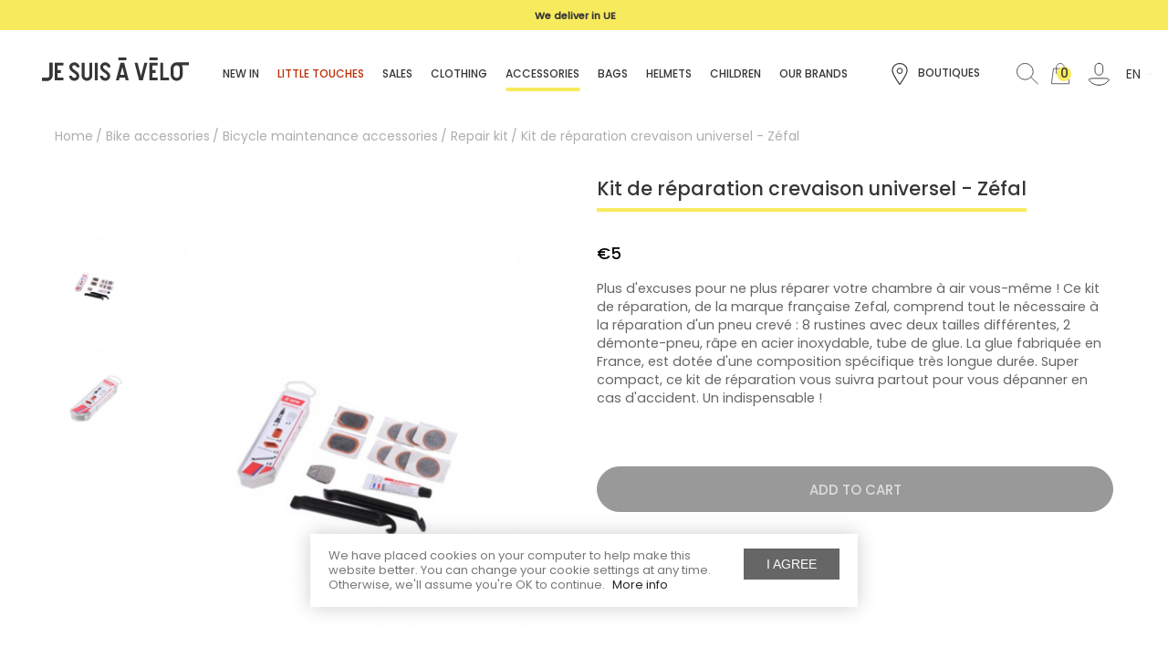

--- FILE ---
content_type: text/html; charset=utf-8
request_url: https://jesuisavelo.com/en/kit-de-reparation-crevaison-universel-zefal-213.html
body_size: 24200
content:
<!DOCTYPE html>
<html lang="en-US" class="no-js">
<head>
<meta charset="utf-8">
<meta http-equiv="x-ua-compatible" content="ie=edge">
<link rel="canonical" href="https://jesuisavelo.com/en/kit-de-reparation-crevaison-universel-zefal-213.html">
<title>Kit de réparation crevaison universel - Zéfal</title>
<meta name="description" content="Ce kit de réparation, de la marque française Zefal, comprend tout le nécessaire à la réparation d&#039;un pneu crevé : rustines, glue, démonte-pneu, râpe acier.">
<meta name="keywords" content="">
<link rel="alternate" href="https://jesuisavelo.com/fr/kit-de-reparation-velo-crevaison-universel-zefal-213.html" hreflang="x-default">
<link rel="alternate" href="https://jesuisavelo.com/fr/kit-de-reparation-velo-crevaison-universel-zefal-213.html" hreflang="fr">
<link rel="alternate" href="https://jesuisavelo.com/en/kit-de-reparation-crevaison-universel-zefal-213.html" hreflang="en-us">
<meta name="viewport" content="width=device-width, initial-scale=1">
<link rel="icon" type="image/vnd.microsoft.icon" href="https://m2.jesuisavelo.com/img/favicon.ico?1746528173">
<link rel="shortcut icon" type="image/x-icon" href="https://m2.jesuisavelo.com/img/favicon.ico?1746528173">
<link rel="stylesheet" href="https://m3.jesuisavelo.com/themes/axome/assets/cache/A.theme-9011211151.css.pagespeed.cf.mLYKCks-8A.css" type="text/css" media="all">
<script type="text/javascript" src="https://www.google.com/recaptcha/api.js"></script>
<script type="text/javascript" src="https://jesuisavelo.com/en/_.pagespeed.jo.Z_WXYNm4n4.js"></script>
<script src="https://cdn.brevo.com/js/sdk-loader.js" async></script>
<script>
        // Version: 2.0
        window.Brevo = window.Brevo || [];
        Brevo.push([
            "init",
            {
                client_key: "5ug8txagcw0q98yccmg5lqo8"
            }
        ]);
    </script>
<script type="text/javascript" src="/modules/facebookpsconnect/views/js/jquery-1.11.0.min.js.pagespeed.jm.VDIv7VBTRR.js"></script>
<script type="text/javascript" src="/modules/facebookpsconnect/views/js/module.js.pagespeed.jm.44GCjDdMFf.js"></script>
<script type="text/javascript">
	// instantiate object
	var fbpsc = fbpsc || new FpcModule('fbpsc');

	// get errors translation
		fbpsc.msgs = {"id":"You have not filled out the application ID","secret":"You have not filled out the application Secret","htmlElement":"You have not filled out the html element","positionName":"You have not filled out the name field","padding":"You have not filled out the padding element or this isn't an INTEGER","margin":"You have not filled out the margin element or this isn't an INTEGER","callback":"You have not filled out the application callback","scope":"You have not filled out the scope of App permissions","developerKey":"You have not filled out the developer Key","socialEmail":"You have not filled out your e-mail","delete":"Delete","prefixCode":"You have to set the prefix code","voucherAmount":"You have to set the voucher amount","voucherPercent":"You have to set the voucher percent","apiType":"You have to select a connection method","defaultText":"You have to fill out the default text"};
	
	
	// set URL of admin img
	fbpsc.sImgUrl = '/modules/facebookpsconnect/views/img/';

	// set URL of admin img
	fbpsc.sAdminImgUrl = '/img/admin/';

	// set URL of module's web service
		fbpsc.sWebService = '/modules/facebookpsconnect/ws-facebookpsconnect.php';
	

</script><script type="text/javascript">
var unlike_text ="Unlike this post";
var like_text ="Like this post";
var baseAdminDir ='//';
var ybc_blog_product_category ='0';
var ybc_blog_polls_g_recaptcha = false;
</script><script type="text/javascript">
    
    var _spmq = {"url":"\/\/jesuisavelo.com\/en\/kit-de-reparation-crevaison-universel-zefal-213.html","user":null,"id_product":"213","id_category":"","id_manufacturer":"","spm_ident":"8LQ52Rjf","visitor_id":"2228e8c8da5c157747b8a5ef1bd02178","session_id":"6e2e527e29c351199a1774a75de1ce53","id_cart":null};
    var _spm_id_combination = function() {
        return (typeof(document.getElementById('idCombination')) != 'undefined' && document.getElementById('idCombination') != null ?
            document.getElementById('idCombination').value : ''
        );
    };
    (function() {
        var spm = document.createElement('script');
        spm.type = 'text/javascript';
        spm.async = true;
        spm.src = 'https://iss.shopimind.com/remote/shopimindV2.js?url=%2F%2Fjesuisavelo.com%2Fen%2Fkit-de-reparation-crevaison-universel-zefal-213.html&id_product=213&id_category=&id_manufacturer=&spm_ident=8LQ52Rjf&visitor_id=e11ee4dca23236974a0a5f647362ad34&session_id=d7e4f3c2d21b96add4408fcd45bcc202&id_combination='+_spm_id_combination();
        var s_spm = document.getElementsByTagName('script')[0];
        s_spm.parentNode.insertBefore(spm, s_spm);
    })();
    
</script>
<meta id="js-rcpgtm-tracking-config" data-tracking-data="%7B%22bing%22%3A%7B%22tracking_id%22%3A%2227025258%22%2C%22feed%22%3A%7B%22id_product_prefix%22%3A%22%22%2C%22id_product_source_key%22%3A%22id_product%22%2C%22id_variant_prefix%22%3A%22%22%2C%22id_variant_source_key%22%3A%22id_attribute%22%7D%7D%2C%22context%22%3A%7B%22browser%22%3A%7B%22device_type%22%3A1%7D%2C%22localization%22%3A%7B%22id_country%22%3A8%2C%22country_code%22%3A%22FR%22%2C%22id_currency%22%3A1%2C%22currency_code%22%3A%22EUR%22%2C%22id_lang%22%3A3%2C%22lang_code%22%3A%22en%22%7D%2C%22page%22%3A%7B%22controller_name%22%3A%22product%22%2C%22products_per_page%22%3A24%2C%22category%22%3A%5B%5D%2C%22search_term%22%3A%22%22%7D%2C%22shop%22%3A%7B%22id_shop%22%3A1%2C%22shop_name%22%3A%22PrestaShop%22%2C%22base_dir%22%3A%22https%3A%2F%2Fjesuisavelo.com%2F%22%7D%2C%22tracking_module%22%3A%7B%22module_name%22%3A%22rcpgtagmanager%22%2C%22checkout_module%22%3A%7B%22module%22%3A%22default%22%2C%22controller%22%3A%22order%22%7D%2C%22service_version%22%3A%227%22%2C%22token%22%3A%22d32d3bfb31979ac9b1b713566d102e07%22%7D%2C%22user%22%3A%5B%5D%7D%2C%22criteo%22%3A%7B%22tracking_id%22%3A%22%22%2C%22feed%22%3A%7B%22id_product_prefix%22%3A%22%22%2C%22id_product_source_key%22%3A%22id_product%22%2C%22id_variant_prefix%22%3A%22%22%2C%22id_variant_source_key%22%3A%22id_attribute%22%7D%7D%2C%22facebook%22%3A%7B%22tracking_id%22%3A%22917218938624664%22%2C%22feed%22%3A%7B%22id_product_prefix%22%3A%22%22%2C%22id_product_source_key%22%3A%22id_product%22%2C%22id_variant_prefix%22%3A%22%22%2C%22id_variant_source_key%22%3A%22id_attribute%22%7D%7D%2C%22ga4%22%3A%7B%22tracking_id%22%3A%22G-NF04HH9BE6%22%2C%22is_data_import%22%3Afalse%7D%2C%22gads%22%3A%7B%22tracking_id%22%3A%22779595187%22%2C%22merchant_id%22%3A%22%22%2C%22conversion_labels%22%3A%7B%22create_account%22%3A%22%22%2C%22product_view%22%3A%22%22%2C%22add_to_cart%22%3A%22%22%2C%22begin_checkout%22%3A%22%22%2C%22purchase%22%3A%22h9FkCOCPtvgCELPb3vMC%22%7D%7D%2C%22gfeeds%22%3A%7B%22retail%22%3A%7B%22is_enabled%22%3Afalse%2C%22id_product_prefix%22%3A%22%22%2C%22id_product_source_key%22%3A%22id_product%22%2C%22id_variant_prefix%22%3A%22%22%2C%22id_variant_source_key%22%3A%22id_attribute%22%7D%2C%22custom%22%3A%7B%22is_enabled%22%3Afalse%2C%22id_product_prefix%22%3A%22%22%2C%22id_product_source_key%22%3A%22id_product%22%2C%22id_variant_prefix%22%3A%22%22%2C%22id_variant_source_key%22%3A%22id_attribute%22%2C%22is_id2%22%3Afalse%7D%7D%2C%22gtm%22%3A%7B%22tracking_id%22%3A%22GTM-5JPJQW2%22%2C%22is_disable_tracking%22%3Afalse%2C%22server_url%22%3A%22%22%7D%2C%22gua%22%3A%7B%22tracking_id%22%3A%22%22%2C%22site_speed_sample_rate%22%3A1%2C%22is_data_import%22%3Afalse%2C%22is_anonymize_ip%22%3Afalse%2C%22is_user_id%22%3Afalse%2C%22is_link_attribution%22%3Afalse%2C%22cross_domain_list%22%3A%5B%22%22%5D%2C%22dimensions%22%3A%7B%22ecomm_prodid%22%3A1%2C%22ecomm_pagetype%22%3A2%2C%22ecomm_totalvalue%22%3A3%2C%22dynx_itemid%22%3A4%2C%22dynx_itemid2%22%3A5%2C%22dynx_pagetype%22%3A6%2C%22dynx_totalvalue%22%3A7%7D%7D%2C%22optimize%22%3A%7B%22tracking_id%22%3A%22%22%2C%22is_async%22%3Afalse%2C%22hiding_class_name%22%3A%22optimize-loading%22%2C%22hiding_timeout%22%3A3000%7D%2C%22pinterest%22%3A%7B%22tracking_id%22%3A%222614247087042%22%2C%22feed%22%3A%7B%22id_product_prefix%22%3A%22%22%2C%22id_product_source_key%22%3A%22id_product%22%2C%22id_variant_prefix%22%3A%22%22%2C%22id_variant_source_key%22%3A%22id_attribute%22%7D%7D%2C%22tiktok%22%3A%7B%22tracking_id%22%3A%22%22%2C%22feed%22%3A%7B%22id_product_prefix%22%3A%22%22%2C%22id_product_source_key%22%3A%22id_product%22%2C%22id_variant_prefix%22%3A%22%22%2C%22id_variant_source_key%22%3A%22id_attribute%22%7D%7D%2C%22twitter%22%3A%7B%22tracking_id%22%3A%22%22%2C%22events%22%3A%7B%22add_to_cart_id%22%3A%22%22%2C%22payment_info_id%22%3A%22%22%2C%22checkout_initiated_id%22%3A%22%22%2C%22product_view_id%22%3A%22%22%2C%22lead_id%22%3A%22%22%2C%22purchase_id%22%3A%22%22%2C%22search_id%22%3A%22%22%7D%2C%22feed%22%3A%7B%22id_product_prefix%22%3A%22%22%2C%22id_product_source_key%22%3A%22id_product%22%2C%22id_variant_prefix%22%3A%22%22%2C%22id_variant_source_key%22%3A%22id_attribute%22%7D%7D%7D">
<script type="text/javascript" data-keepinline="true" data-cfasync="false" src="/modules/rcpgtagmanager/views/js/hook/trackingClient.bundle.js"></script>
<script defer charset="utf-8" src="https://widgets.rr.skeepers.io/product/2313a999-8e7b-3be4-edef-9cd640cfd8d5/23d28fd6-e293-457b-85cf-96d7057abfdc.js"></script><script>
    (function(){
        var s = document.createElement("script");
        var h = document.querySelector("head") || document.body;
        s.src = "https://acsbapp.com/apps/app/dist/js/app.js";
        s.async = true;
        s.onload = function(){
            acsbJS.init();
        };
        h.appendChild(s);
    })();
</script><script type="text/javascript">
      var BON_TESTIMONIALS_DISPLAY_CAROUCEL = 1;
      var BON_TESTIMONIALS_DISPLAY_ITEM_NB = false;
      var BON_TESTIMONIALS_CAROUCEL_NB = 1;
      var BON_TESTIMONIALS_CAROUCEL_MARGIN = 20;
      var BON_TESTIMONIALS_CAROUCEL_LOOP = false;
      var BON_TESTIMONIALS_CAROUCEL_NAV = 1;
      var BON_TESTIMONIALS_CAROUCEL_DOTS = false;
      var BON_TESTIMONIALS_CAROUCEL_AUTOPLAY = 1;
      var BON_TESTIMONIALS_CAROUCEL_AUTOPLAY_TIME = 10000;
  </script><script type="text/javascript">
    var lgconsultas_default_display = 2;
    var lgconsultas_extradisplay = 10;
    var lgconsultas_url_envio_consulta = 'https://jesuisavelo.com/en/module/lgconsultas/responses';    var lgconsultas_messages_fields_mandatory = 'All the fields are mandatory';
    var lgconsultas_messages_email_invalid = 'The email address is not valid';
    var lgconsultas_messages_recaptcha = 'Please verify that you are not a robot';
    var lgconsultas_messages_sended = 'The question has been correctly sent';
    var lgconsultas_messages_accept_conditions = 'You must accept the Conditions of Use.';
    var lgconsultas_faqcaptcha = 1;
    var lgconsultas_faqcondition = 1;
    var lgconsultas_error_unknown = 1;
    var lgconsultas_token = '48ed578ea3bd5d5aa633c50363e3eaa8';
</script><script type="text/javascript">
   var abfd_url = "https://jesuisavelo.com/en/module/amountbeforefreedelivery/ajax";
</script>
<link rel="preload" href="https://m1.jesuisavelo.com/themes/axome/assets/fonts/poppins/Poppins-Medium.woff2" as="font" type="font/woff2" crossorigin="anonymous">
<link rel="preload" href="https://m1.jesuisavelo.com/themes/axome/assets/fonts/poppins/Poppins-Regular.woff2" as="font" type="font/woff2" crossorigin="anonymous">
<meta property="og:type" content="product">
<meta property="og:url" content="https://jesuisavelo.com/en/kit-de-reparation-crevaison-universel-zefal-213.html">
<meta property="og:title" content="Kit de réparation crevaison universel - Zéfal">
<meta property="og:site_name" content="JE SUIS À VÉLO">
<meta property="og:description" content="Ce kit de réparation, de la marque française Zefal, comprend tout le nécessaire à la réparation d&#039;un pneu crevé : rustines, glue, démonte-pneu, râpe acier.">
<meta property="og:image" content="https://m1.jesuisavelo.com/1270-thickbox_default/kit-de-reparation-crevaison-universel-zefal.jpg">
<meta property="product:pretax_price:amount" content="5">
<meta property="product:pretax_price:currency" content="EUR">
<meta property="product:price:amount" content="5">
<meta property="product:price:currency" content="EUR">
</head>
<body id="product" class="lang-en country-fr currency-eur layout-full-width page-product tax-display-enabled product-id-213 product-kit-de-reparation-crevaison-universel-zefal product-id-category-59 product-id-manufacturer-76 product-id-supplier-0 elementor-page elementor-page-213030301">
<script>

    var code = "2832611";

    
    (function(h,o,t,j,a,r){
        h.hj=h.hj||function(){(h.hj.q=h.hj.q||[]).push(arguments)};
        h._hjSettings={hjid:code,hjsv:6};
        a=o.getElementsByTagName('head')[0];
        r=o.createElement('script');r.async=1;
        r.src=t+h._hjSettings.hjid+j+h._hjSettings.hjsv;
        a.appendChild(r);
    })(window,document,'https://static.hotjar.com/c/hotjar-','.js?sv=');
    
    
</script>
<div id="page">
<header id="header">
<div id="header-topbar">
<div class="container">
<ul id="slide-top">
<li>
<strong>Delivery</strong> in 3-4 days</li>
<li><strong><a href="https://jesuisavelo.com/en/content/25-livraisons">We deliver in UE</a></strong></li>
</ul>
</div>
<a id="ax_adtopbar_dismiss" href="#">
<svg xmlns="http://www.w3.org/2000/svg" viewbox="0 0 40 40" class="axsvgicon axsvgicon-nav-cross" aria-hidden="true"> <g> <line x1="27.07" y1="12.93" x2="12.93" y2="27.07" fill="none" stroke="#161215" stroke-linecap="round" stroke-linejoin="round" stroke-width="2"></line> <line x1="27.07" y1="27.07" x2="12.93" y2="12.93" fill="none" stroke="#161215" stroke-linecap="round" stroke-linejoin="round" stroke-width="2"></line> </g></svg>
</a>
<script>
			var ax_topbar_cookie_duration = '0';
		</script>
</div>
<div id="header-sticky">
<div id="header-sticky-wrap">
<div id="header-top">
<div class="container-fluid">
<div class="row">
<div class="header-logo col-md-2">
<a class="logo" href="https://jesuisavelo.com/en/" title="JE SUIS À VÉLO">
<svg xmlns="http://www.w3.org/2000/svg" width="159" height="37" viewbox="0 0 159 37" class="axsvgicon axsvgicon-logo-no-baseline" aria-hidden="true"> <g clip-path="url(#clip0_56_171)"> <path d="M5.53458 22.3109L0 22.2928V25.4119H5.60208C6.35644 25.4272 7.1058 25.2858 7.80283 24.9964C8.49986 24.707 9.12942 24.2761 9.65177 23.7307C10.1983 23.2092 10.6297 22.5788 10.918 21.8801C11.2063 21.1814 11.3452 20.4299 11.3256 19.6741V5.909H8.21188V19.7102C8.22086 20.0602 8.15664 20.4083 8.02335 20.7319C7.89007 21.0556 7.69066 21.3478 7.43794 21.5897C6.92168 22.0696 6.23865 22.3284 5.53458 22.3109Z"></path> <path d="M8.21188 5.909H11.3211V19.7102C11.3407 20.466 11.2018 21.2175 10.9135 21.9162C10.6252 22.6149 10.1938 23.2453 9.64727 23.7667C9.12492 24.3121 8.49536 24.7431 7.79833 25.0325C7.1013 25.3218 6.35194 25.4633 5.59758 25.4479H0V22.3109H5.53458C6.23865 22.3284 6.92168 22.0696 7.43794 21.5897C7.69066 21.3478 7.89006 21.0556 8.02335 20.7319C8.15664 20.4083 8.22086 20.0602 8.21188 19.7102V5.909Z"></path> <path d="M37.9411 6.31014C37.8196 6.23802 37.7252 6.17943 37.6262 6.12985C37.5272 6.08027 37.3922 6.01266 37.2707 5.95857L37.1807 5.92702C37.0187 5.86392 36.9152 5.82335 36.8072 5.7918L36.6497 5.74222C36.5057 5.70166 36.3618 5.6656 36.1998 5.63856L36.0828 5.61602C35.9568 5.59198 35.8263 5.57395 35.6913 5.56193H35.5158C35.3718 5.56193 35.2233 5.56193 35.0659 5.56193H34.9894C33.6036 5.54211 32.2615 6.04764 31.2321 6.97721C30.7152 7.41697 30.3018 7.96593 30.0217 8.58469C29.7416 9.20345 29.6018 9.87666 29.6123 10.556C29.6264 11.9204 30.1367 13.2329 31.0477 14.2474C31.4908 14.7407 31.9772 15.1933 32.501 15.5996C32.735 15.7844 33.0005 15.9827 33.3065 16.199L34.1389 16.767C34.8903 17.2378 35.5994 17.7732 36.2583 18.367C36.5537 18.6176 36.7951 18.9259 36.9676 19.2731C37.1402 19.6203 37.2402 19.9991 37.2617 20.3863C37.2683 20.6768 37.2026 20.9645 37.0707 21.2233C36.9387 21.4822 36.7446 21.7041 36.5057 21.8692C36.0682 22.1745 35.545 22.3324 35.0119 22.3199C34.8459 22.3189 34.6803 22.3038 34.5169 22.2748C34.3509 22.2413 34.1883 22.193 34.0309 22.1306C33.6146 21.9488 33.2507 21.6647 32.9731 21.3047C32.6954 20.9446 32.513 20.5202 32.4425 20.0708H29.2928C29.334 20.84 29.5347 21.5921 29.8822 22.2793L30.0352 22.5768C30.0892 22.6624 30.1432 22.7481 30.2017 22.8292L30.2467 22.8968C30.693 23.5781 31.281 24.1547 31.9705 24.5873C32.6599 25.0198 33.4345 25.298 34.2413 25.4029C35.048 25.5078 35.8678 25.4368 36.6447 25.1948C37.4215 24.9529 38.1369 24.5457 38.7421 24.0011C39.264 23.5675 39.6821 23.022 39.9656 22.405C40.2491 21.7879 40.3907 21.115 40.3799 20.4359C40.3879 19.0479 39.8776 17.7071 38.9491 16.6768C38.5118 16.1777 38.0248 15.7246 37.4957 15.3246C37.2617 15.1443 36.9917 14.946 36.6812 14.7297C36.4922 14.5945 36.2313 14.4052 35.8623 14.1618C35.118 13.6894 34.4109 13.1605 33.7474 12.5797C33.4517 12.3258 33.2106 12.0142 33.0388 11.664C32.8671 11.3137 32.7683 10.9321 32.7485 10.5424C32.743 10.2539 32.8092 9.96859 32.9412 9.71209C33.0731 9.45559 33.2667 9.23599 33.5045 9.07308C33.9496 8.76247 34.4831 8.60437 35.0254 8.62235H35.0973C35.2043 8.62706 35.311 8.63759 35.4168 8.65391C35.788 8.72561 36.14 8.8746 36.4501 9.09123C36.7601 9.30785 37.0213 9.58728 37.2167 9.91143L37.2707 9.88438L37.4237 10.245C37.5043 10.4447 37.5602 10.6536 37.5902 10.867H40.7129C40.6517 9.47324 40.0552 8.15713 39.048 7.19356C38.7159 6.85555 38.3442 6.55894 37.9411 6.31014Z"></path> <path d="M60.3044 5.909H57.1907V25.0197H60.3044V5.909Z"></path> <path d="M72.35 7.0358C72.26 6.95017 72.1746 6.86904 72.0891 6.79692C71.2442 6.06719 70.1905 5.62386 69.0788 5.53038C68.8448 5.53038 68.6603 5.49883 68.4758 5.49883C67.089 5.48055 65.746 5.9858 64.7141 6.91411C64.1971 7.35387 63.7838 7.90283 63.5037 8.52159C63.2236 9.14035 63.0838 9.81355 63.0942 10.4929C63.0917 11.8785 63.6014 13.216 64.5251 14.2474C64.9683 14.7407 65.4547 15.1933 65.9785 15.5996C66.2125 15.7844 66.4825 15.9827 66.784 16.199L67.6164 16.767C68.3712 17.2319 69.0834 17.7628 69.7447 18.3535C70.0402 18.6041 70.2816 18.9124 70.4541 19.2596C70.6266 19.6068 70.7267 19.9855 70.7482 20.3728C70.7544 20.6628 70.6891 20.9499 70.558 21.2086C70.427 21.4672 70.2341 21.6895 69.9967 21.8556C69.554 22.1644 69.024 22.3224 68.4848 22.3064C68.334 22.3041 68.1836 22.2906 68.0349 22.2658L67.8234 22.2207L67.6929 22.1847C67.1101 21.9795 66.6096 21.5904 66.2665 21.0759C66.0682 20.7679 65.9392 20.4203 65.8885 20.0572H62.7388C62.8 21.451 63.3965 22.7671 64.4036 23.7306C64.4313 23.7601 64.4614 23.7873 64.4936 23.8118L64.5701 23.8839L64.7726 24.0687L64.6196 24.4248L64.8581 24.1453C65.6924 24.8524 66.7255 25.2824 67.8144 25.3758H67.9089C68.0799 25.3758 68.2554 25.4028 68.4353 25.4028C69.8221 25.4295 71.1653 24.9175 72.1836 23.974C72.7042 23.5395 73.1211 22.9938 73.4037 22.3769C73.6864 21.76 73.8276 21.0875 73.8169 20.4088C73.8239 19.034 73.324 17.7051 72.413 16.6768C71.9747 16.1788 71.4878 15.7258 70.9596 15.3246C70.7257 15.1443 70.4512 14.946 70.1407 14.7297L69.3263 14.1618C68.5768 13.682 67.8638 13.1472 67.1934 12.5617C66.8977 12.3078 66.6565 11.9962 66.4848 11.646C66.3131 11.2957 66.2143 10.9141 66.1945 10.5244C66.1902 10.2361 66.2569 9.9512 66.3888 9.6949C66.5206 9.4386 66.7135 9.21883 66.9505 9.05505C67.3956 8.74445 67.9291 8.58634 68.4713 8.60433C68.6221 8.60647 68.7726 8.62003 68.9213 8.64489L69.0788 8.68095C69.158 8.70085 69.2361 8.72492 69.3128 8.75306C69.8705 8.96911 70.3439 9.35952 70.6627 9.86635C70.8507 10.1663 70.9734 10.5027 71.0226 10.8534H74.1724C74.1112 9.45972 73.5147 8.14361 72.5075 7.18004L72.35 7.0358Z"></path> <path d="M23.2138 8.98294V5.909H13.7645V25.0197H23.2138V21.9458H16.8737V17.0013H20.5545V13.9274H16.8737V8.98294H23.2138Z"></path> <path d="M54.3694 19.7102V5.909H51.2556V19.7102C51.2603 20.0541 51.1949 20.3954 51.0634 20.7132C50.9319 21.0309 50.737 21.3184 50.4907 21.5582C50.127 21.9184 49.6649 22.1628 49.1628 22.2606C48.6607 22.3584 48.1409 22.3051 47.6689 22.1075C47.1969 21.9099 46.7939 21.5768 46.5105 21.1502C46.2272 20.7236 46.0762 20.2226 46.0765 19.7102V5.909H42.9628V19.7102C42.9663 21.2229 43.5666 22.673 44.6328 23.7443C45.699 24.8157 47.1447 25.4216 48.6548 25.4299C49.4089 25.4434 50.1577 25.301 50.8545 25.0118C51.5512 24.7225 52.181 24.2925 52.7045 23.7487C53.2472 23.2285 53.6755 22.6007 53.9622 21.9053C54.2489 21.2099 54.3876 20.4623 54.3694 19.7102Z"></path> <path d="M110.885 5.909L107.141 20.3322L103.402 5.909H100.221L105.153 25.0197H109.144L114.08 5.909H110.885Z"></path> <path d="M128.105 5.909V25.0197H137.555V21.9142H131.206V5.909H128.105Z"></path> <path d="M159 5.49885H145.789C144.939 5.48808 144.096 5.65167 143.311 5.97956C142.526 6.30744 141.817 6.79268 141.226 7.40542C140.617 7.99723 140.134 8.70735 139.807 9.49238C139.481 10.2774 139.318 11.1209 139.328 11.9713V18.9575C139.328 20.6741 140.008 22.3204 141.22 23.5342C142.432 24.748 144.075 25.4299 145.789 25.4299C147.503 25.4299 149.146 24.748 150.358 23.5342C151.57 22.3204 152.251 20.6741 152.251 18.9575V11.9713C152.258 10.9925 152.039 10.0252 151.612 9.14522L151.351 8.61787H159.023L159 5.49885ZM149.128 18.9575C149.121 19.8444 148.768 20.6934 148.144 21.3226C147.52 21.9519 146.674 22.3115 145.789 22.3244C144.899 22.3185 144.047 21.962 143.417 21.332C142.787 20.702 142.43 19.849 142.423 18.9575V11.9713C142.455 11.099 142.823 10.2732 143.451 9.66737C144.078 9.06158 144.915 8.72309 145.787 8.72309C146.658 8.72309 147.496 9.06158 148.123 9.66737C148.75 10.2732 149.118 11.099 149.15 11.9713L149.128 18.9575Z"></path> <path d="M125.091 8.98294V5.909H116.294V25.0197H125.091V21.9458H119.403V17.0013H122.868V13.9274H119.403V8.98294H125.091Z"></path> <path d="M89.9437 22.0044L90.7222 25.0197H93.9169L88.9673 5.909H84.9761L80.0265 25.0197H83.2437L84.0267 22.0044H89.9437ZM86.9785 10.592L89.1293 18.8854H84.8456L86.9785 10.592Z"></path> <path d="M82.5868 3.11H91.3836L91.3521 0H82.5868V3.11Z"></path> <path d="M116.294 3.11H125.091L125.059 0H116.294V3.11Z"></path> </g> <defs> <clippath id="clip0_56_171"> <rect width="159" height="26"></rect> </clippath> </defs></svg>
</a>
</div>
<div class="header-menu col-md-7">
<div id="header-menu" class="clearfix">
<div id="header-menu-wrap">
<div class="menu-wrap">
<div class="bootstrap">
</div>
<div id="search_widget" data-search-controller-url="//jesuisavelo.com/en/search">
<form method="get" action="//jesuisavelo.com/en/search">
<input type="hidden" name="controller" value="search">
<div class="input-group">
<input id="search_query_top" class="form-control" type="text" name="s" value="" placeholder="Search a product">
<div class="input-group-append">
<button type="submit">
<svg xmlns="http://www.w3.org/2000/svg" viewbox="0 0 40 40" class="axsvgicon axsvgicon-interface-search" aria-hidden="true"> <g> <circle cx="18.71" cy="18.7" r="8.7" fill="none" stroke="#363635" stroke-linecap="round" stroke-linejoin="round" stroke-width="2"></circle> <line x1="24.85" y1="24.85" x2="30" y2="30" fill="none" stroke="#363635" stroke-linecap="round" stroke-linejoin="round" stroke-width="2"></line> </g></svg>
</button>
</div>
<button class="reset">
<svg xmlns="http://www.w3.org/2000/svg" viewbox="0 0 40 40" class="axsvgicon axsvgicon-nav-cross" aria-hidden="true"> <g> <line x1="27.07" y1="12.93" x2="12.93" y2="27.07" fill="none" stroke="#161215" stroke-linecap="round" stroke-linejoin="round" stroke-width="2"></line> <line x1="27.07" y1="27.07" x2="12.93" y2="12.93" fill="none" stroke="#161215" stroke-linecap="round" stroke-linejoin="round" stroke-width="2"></line> </g></svg>
</button>
</div>
</form>
</div>
<div id="_desktop_top_menu" class="adtm_menu_container container">
<div id="adtm_menu" data-open-method="1" class="" data-active-id="94" data-active-type="category">
<div id="adtm_menu_inner" class="clearfix advtm_open_on_hover">
<ul id="menu">
<li class="li-niveau1 advtm_menu_23 menuHaveNoMobileSubMenu">
<a href="https://jesuisavelo.com/en/new-in-277" title="New in" class=" a-niveau1" data-type="category" data-id="277"><span class="advtm_menu_span advtm_menu_span_23">New in</span></a>	</li>
<li class="li-niveau1 advtm_menu_22 sub">
<a href="https://jesuisavelo.com/en/our-cycling-gift-ideas-276" title="Little touches" class=" a-niveau1" data-type="category" data-id="276"><span class="advtm_menu_span advtm_menu_span_22">Little touches</span></a>	<div class="adtm_sub">
<table class="columnWrapTable">
<tr class="tr colonnes2">
<td class="adtm_column_wrap_td advtm_column_wrap_td_45 advtm_hide_mobile">
<div class="adtm_column_wrap advtm_column_wrap_45">
<div class="adtm_column_wrap_sizer">&nbsp;</div>
<div class="adtm_column adtm_column_92">
<span class="column_wrap_title">
<a href="#" title="" class="adtm_unclickable"><img src="//m3.jesuisavelo.com/modules/pm_advancedtopmenu/column_icons/x92-en.jpg.pagespeed.ic.K21PnuhUYt.webp" alt="Little touches" title="Little touches" width="1116" height="600" class="adtm_menu_icon img-responsive img-fluid"></a>	</span>
</div>
</div>
</td>
<td class="adtm_column_wrap_td advtm_column_wrap_td_44">
<div class="adtm_column_wrap advtm_column_wrap_44">
<div class="adtm_column_wrap_sizer">&nbsp;</div>
<div class="adtm_column adtm_column_90">
<span class="column_wrap_title">
<a href="https://jesuisavelo.com/en/our-cycling-gift-ideas-276" title="Our cycling gift ideas" class="" data-type="category" data-id="276">Our cycling gift ideas</a>	</span>
<ul class="adtm_elements adtm_elements_90">
<li class="">
<a href="https://jesuisavelo.com/en/cadeaux-25-346" title="Little touches around 25&euro;" class="" data-type="category" data-id="346">Little touches around 25&euro;</a>	</li>
<li class="">
<a href="https://jesuisavelo.com/en/cadeaux-50-347" title="Little touches from 50&euro;" class="" data-type="category" data-id="347">Little touches from 50&euro;</a>	</li>
<li class="">
<a href="https://jesuisavelo.com/en/cadeaux-100-348" title="Beautiful gifts around 100&euro;" class="" data-type="category" data-id="348">Beautiful gifts around 100&euro;</a>	</li>
<li class="">
<a href="https://jesuisavelo.com/en/cadeaux-150-349" title="Beautiful gifts from &euro;150" class="" data-type="category" data-id="349">Beautiful gifts from &euro;150</a>	</li>
</ul>
</div>
<div class="adtm_column adtm_column_94">
<span class="column_wrap_title">
<a href="https://jesuisavelo.com/en/gift-cards" title="Gift cards" class="" data-type="custom">Gift cards</a>	</span>
</div>
</div>
</td>
</tr>
</table>
</div>
</li>
<li class="li-niveau1 advtm_menu_19 menuHaveNoMobileSubMenu">
<a href="https://jesuisavelo.com/en/sales-136" title="Sales" class=" a-niveau1" data-type="category" data-id="136"><span class="advtm_menu_span advtm_menu_span_19">Sales</span></a>	</li>
<li class="li-niveau1 advtm_menu_13 sub">
<a href="https://jesuisavelo.com/en/clothing-14" title="Clothing" class=" a-niveau1" data-type="category" data-id="14"><span class="advtm_menu_span advtm_menu_span_13">Clothing</span></a>	<div class="adtm_sub">
<table class="columnWrapTable">
<tr class="tr colonnes3">
<td class="adtm_column_wrap_td advtm_column_wrap_td_37 advtm_hide_mobile">
<div class="adtm_column_wrap advtm_column_wrap_37">
<div class="adtm_column_wrap_sizer">&nbsp;</div>
<div class="adtm_column adtm_column_86">
<span class="column_wrap_title">
<a href="#" title="" class="adtm_unclickable"><img src="//m1.jesuisavelo.com/modules/pm_advancedtopmenu/column_icons/x86-en.jpeg.pagespeed.ic.z-Ckx-GhVG.webp" alt="Clothing" title="Clothing" width="600" height="1200" class="adtm_menu_icon img-responsive img-fluid"></a>	</span>
</div>
</div>
</td>
<td class="adtm_column_wrap_td advtm_column_wrap_td_36">
<div class="adtm_column_wrap advtm_column_wrap_36">
<div class="adtm_column_wrap_sizer">&nbsp;</div>
<div class="adtm_column adtm_column_47">
<span class="column_wrap_title">
<a href="https://jesuisavelo.com/en/our-bike-rain-gear-269" title="Our bike rain gear" class="" data-type="category" data-id="269">Our bike rain gear</a>	</span>
<ul class="adtm_elements adtm_elements_47">
<li class="">
<a href="https://jesuisavelo.com/en/our-rain-capes-and-ponchos-272" title="Our rain capes and ponchos" class="" data-type="category" data-id="272">Our rain capes and ponchos</a>	</li>
<li class="">
<a href="https://jesuisavelo.com/en/cycling-rain-shoe-covers-376" title="Cycling rain shoe covers" class="" data-type="category" data-id="376">Cycling rain shoe covers</a>	</li>
<li class="">
<a href="https://jesuisavelo.com/en/cycling-rain-jackets-383" title="Cycling rain jackets" class="" data-type="category" data-id="383">Cycling rain jackets</a>	</li>
<li class="">
<a href="https://jesuisavelo.com/en/womens-overskirts-35" title="Overskirts" class="" data-type="category" data-id="35">Overskirts</a>	</li>
<li class="">
<a href="https://jesuisavelo.com/en/our-rain-pants-329" title="Our rain pants" class="" data-type="category" data-id="329">Our rain pants</a>	</li>
</ul>
</div>
<div class="adtm_column adtm_column_65">
<span class="column_wrap_title">
<a href="https://jesuisavelo.com/en/our-reflective-bicycle-clothing-273" title="Our reflective bicycle clothing" class="" data-type="category" data-id="273">Our reflective bicycle clothing</a>	</span>
<ul class="adtm_elements adtm_elements_65">
<li class="">
<a href="https://jesuisavelo.com/en/gilet-reflechissant-velo-384" title="Gilet r&eacute;fl&eacute;chissant v&eacute;lo" class="" data-type="category" data-id="384">Gilet r&eacute;fl&eacute;chissant v&eacute;lo</a>	</li>
<li class="">
<a href="https://jesuisavelo.com/en/personalisation-56" title="Personalisation" class="" data-type="category" data-id="56">Personalisation</a>	</li>
</ul>
</div>
</div>
</td>
<td class="adtm_column_wrap_td advtm_column_wrap_td_35">
<div class="adtm_column_wrap advtm_column_wrap_35">
<div class="adtm_column_wrap_sizer">&nbsp;</div>
<div class="adtm_column adtm_column_102">
<span class="column_wrap_title">
<a href="https://jesuisavelo.com/en/our-warm-cycling-clothes-284" title="Our warm cycling clothes" class="" data-type="category" data-id="284">Our warm cycling clothes</a>	</span>
<ul class="adtm_elements adtm_elements_102">
<li class="">
<a href="https://jesuisavelo.com/en/gant-velo-hiver-312" title="Rain trousers" class="" data-type="category" data-id="312">Rain trousers</a>	</li>
<li class="">
<a href="https://jesuisavelo.com/en/manchons-velo-369" title="Manchons v&eacute;lo" class="" data-type="category" data-id="369">Manchons v&eacute;lo</a>	</li>
<li class="">
<a href="https://jesuisavelo.com/en/bonnet-velo-410" title="Bonnet v&eacute;lo" class="" data-type="category" data-id="410">Bonnet v&eacute;lo</a>	</li>
<li class="">
<a href="https://jesuisavelo.com/en/tour-de-cou-velo-382" title="Tour de cou v&eacute;lo" class="" data-type="category" data-id="382">Tour de cou v&eacute;lo</a>	</li>
</ul>
</div>
<div class="adtm_column adtm_column_48">
<span class="column_wrap_title">
<a href="https://jesuisavelo.com/en/our-gloves-271" title="Our gloves" class="" data-type="category" data-id="271">Our gloves</a>	</span>
<ul class="adtm_elements adtm_elements_48">
<li class="">
<a href="https://jesuisavelo.com/en/gant-velo-hiver-312" title="Gant v&eacute;lo hiver" class="" data-type="category" data-id="312">Gant v&eacute;lo hiver</a>	</li>
<li class="">
<a href="https://jesuisavelo.com/en/manchons-velo-369" title="Manchons v&eacute;lo" class="" data-type="category" data-id="369">Manchons v&eacute;lo</a>	</li>
<li class="">
<a href="https://jesuisavelo.com/en/gant-velo-mi-saison-313" title="Gant v&eacute;lo mi-saison" class="" data-type="category" data-id="313">Gant v&eacute;lo mi-saison</a>	</li>
<li class="">
<a href="https://jesuisavelo.com/en/mitaine-velo-314" title="Mitaine v&eacute;lo" class="" data-type="category" data-id="314">Mitaine v&eacute;lo</a>	</li>
</ul>
</div>
</div>
</td>
</tr>
</table>
</div>
</li>
<li class="li-niveau1 advtm_menu_9 sub">
<a href="https://jesuisavelo.com/en/bike-accessories-53" title="Accessories" class=" a-niveau1" data-type="category" data-id="53"><span class="advtm_menu_span advtm_menu_span_9">Accessories</span></a>	<div class="adtm_sub">
<table class="columnWrapTable">
<tr class="tr colonnes4">
<td class="adtm_column_wrap_td advtm_column_wrap_td_30 advtm_hide_mobile">
<div class="adtm_column_wrap advtm_column_wrap_30">
<div class="adtm_column_wrap_sizer">&nbsp;</div>
<div class="adtm_column adtm_column_87">
<span class="column_wrap_title">
<a href="#" title="" class="adtm_unclickable"><img src="//m1.jesuisavelo.com/modules/pm_advancedtopmenu/column_icons/x87-en.jpeg.pagespeed.ic.nKm_K7aTcs.webp" alt="Bike accessories" title="Bike accessories" width="600" height="1200" class="adtm_menu_icon img-responsive img-fluid"></a>	</span>
</div>
</div>
</td>
<td class="adtm_column_wrap_td advtm_column_wrap_td_47">
<div class="adtm_column_wrap advtm_column_wrap_47">
<div class="adtm_column_wrap_sizer">&nbsp;</div>
<div class="adtm_column adtm_column_40">
<span class="column_wrap_title">
<a href="https://jesuisavelo.com/en/lights-13" title="Lights" class="" data-type="category" data-id="13">Lights</a>	</span>
<ul class="adtm_elements adtm_elements_40">
<li class="">
<a href="https://jesuisavelo.com/en/front-lights-20" title="Front lights" class="" data-type="category" data-id="20">Front lights</a>	</li>
<li class="">
<a href="https://jesuisavelo.com/en/rear-lights-21" title="Rear lights" class="" data-type="category" data-id="21">Rear lights</a>	</li>
<li class="">
<a href="https://jesuisavelo.com/en/front-and-rear-lighting-kits-22" title="Front and rear lighting kits" class="" data-type="category" data-id="22">Front and rear lighting kits</a>	</li>
<li class="">
<a href="https://jesuisavelo.com/en/clignotants-velo-407" title="Clignotants v&eacute;lo" class="" data-type="category" data-id="407">Clignotants v&eacute;lo</a>	</li>
</ul>
</div>
<div class="adtm_column adtm_column_100">
<span class="column_wrap_title">
<a href="https://jesuisavelo.com/en/locks-31" title="Locks" class="" data-type="category" data-id="31">Locks</a>	</span>
<ul class="adtm_elements adtm_elements_100">
<li class="">
<a href="https://jesuisavelo.com/en/u-locks-32" title="U-locks" class="" data-type="category" data-id="32">U-locks</a>	</li>
<li class="">
<a href="https://jesuisavelo.com/en/smart-locks-alarms-45" title="Smart locks &amp; Alarms" class="" data-type="category" data-id="45">Smart locks &amp; Alarms</a>	</li>
<li class="">
<a href="https://jesuisavelo.com/en/chain-locks-33" title="Chain locks" class="" data-type="category" data-id="33">Chain locks</a>	</li>
<li class="">
<a href="https://jesuisavelo.com/en/saddle-wheel-pannier-locks-251" title="Saddle, wheel &amp; pannier locks" class="" data-type="category" data-id="251">Saddle, wheel &amp; pannier locks</a>	</li>
</ul>
</div>
</div>
</td>
<td class="adtm_column_wrap_td advtm_column_wrap_td_40">
<div class="adtm_column_wrap advtm_column_wrap_40">
<div class="adtm_column_wrap_sizer">&nbsp;</div>
<div class="adtm_column adtm_column_23">
<span class="column_wrap_title">
<a href="https://jesuisavelo.com/en/bicycle-maintenance-accessories-55" title="Maintenance and repair" class="" data-type="category" data-id="55">Maintenance and repair</a>	</span>
<ul class="adtm_elements adtm_elements_23">
<li class="">
<a href="https://jesuisavelo.com/en/repair-kit-59" title="Repair kit" class="" data-type="category" data-id="59">Repair kit</a>	</li>
<li class="">
<a href="https://jesuisavelo.com/en/produits-d-entretien-velo-354" title="Produits d'entretien v&eacute;lo" class="" data-type="category" data-id="354">Produits d'entretien v&eacute;lo</a>	</li>
<li class="">
<a href="https://jesuisavelo.com/en/pumps-60" title="Pumps" class="" data-type="category" data-id="60">Pumps</a>	</li>
</ul>
</div>
<div class="adtm_column adtm_column_42">
<span class="column_wrap_title">
<a href="https://jesuisavelo.com/en/bike-accessories-53" title="Accessories" class="" data-type="category" data-id="53">Accessories</a>	</span>
<ul class="adtm_elements adtm_elements_42">
<li class="">
<a href="https://jesuisavelo.com/en/bells-28" title="Bells" class="" data-type="category" data-id="28">Bells</a>	</li>
<li class="">
<a href="https://jesuisavelo.com/en/smartphone-mounts-47" title="Smartphone-mounts" class="" data-type="category" data-id="47">Smartphone-mounts</a>	</li>
<li class="">
<a href="https://jesuisavelo.com/en/bidons-velo-364" title="Bidons v&eacute;lo" class="" data-type="category" data-id="364">Bidons v&eacute;lo</a>	</li>
<li class="">
<a href="https://jesuisavelo.com/en/saddle-covers-64" title="Stool covers" class="" data-type="category" data-id="64">Stool covers</a>	</li>
<li class="">
<a href="https://jesuisavelo.com/en/mudguards-118" title="Mudguards" class="" data-type="category" data-id="118">Mudguards</a>	</li>
<li class="">
<a href="https://jesuisavelo.com/en/bicycle-mirrors-128" title="Rear-view bike mirrors" class="" data-type="category" data-id="128">Rear-view bike mirrors</a>	</li>
<li class="">
<a href="https://jesuisavelo.com/en/t-shirt-unisex-355" title="T-shirt unisex" class="" data-type="category" data-id="355">T-shirt unisex</a>	</li>
</ul>
</div>
</div>
</td>
<td class="adtm_column_wrap_td advtm_column_wrap_td_20">
<div class="adtm_column_wrap advtm_column_wrap_20">
<div class="adtm_column_wrap_sizer">&nbsp;</div>
<div class="adtm_column adtm_column_24">
<span class="column_wrap_title">
<a href="https://jesuisavelo.com/en/personalisation-56" title="Personalisation" class="" data-type="category" data-id="56">Personalisation</a>	</span>
<ul class="adtm_elements adtm_elements_24">
<li class="">
<a href="https://jesuisavelo.com/en/reflective-accessories-62" title="Reflective stickers" class="" data-type="category" data-id="62">Reflective stickers</a>	</li>
<li class="">
<a href="https://jesuisavelo.com/en/spoke-reflectors-63" title="Spoke reflectors" class="" data-type="category" data-id="63">Spoke reflectors</a>	</li>
<li class="">
<a href="https://jesuisavelo.com/en/stickers-velo-autocollants-352" title="Stickers v&eacute;lo autocollants" class="" data-type="category" data-id="352">Stickers v&eacute;lo autocollants</a>	</li>
</ul>
</div>
</div>
</td>
</tr>
</table>
</div>
</li>
<li class="li-niveau1 advtm_menu_3 sub">
<a href="https://jesuisavelo.com/en/bags-12" title="Bags" class=" a-niveau1" data-type="category" data-id="12"><span class="advtm_menu_span advtm_menu_span_3">Bags</span></a>	<div class="adtm_sub">
<table class="columnWrapTable">
<tr class="tr colonnes3">
<td class="adtm_column_wrap_td advtm_column_wrap_td_33 advtm_hide_mobile">
<div class="adtm_column_wrap advtm_column_wrap_33">
<div class="adtm_column_wrap_sizer">&nbsp;</div>
<div class="adtm_column adtm_column_74">
<span class="column_wrap_title">
<a href="#" title="" class="adtm_unclickable"><img src="//m3.jesuisavelo.com/modules/pm_advancedtopmenu/column_icons/x74-en.jpeg.pagespeed.ic.HZa4V1ne_X.webp" alt="Bags" title="Bags" width="1000" height="1000" class="adtm_menu_icon img-responsive img-fluid"></a>	</span>
</div>
</div>
</td>
<td class="adtm_column_wrap_td advtm_column_wrap_td_34">
<div class="adtm_column_wrap advtm_column_wrap_34">
<div class="adtm_column_wrap_sizer">&nbsp;</div>
<div class="adtm_column adtm_column_43">
<span class="column_wrap_title">
<a href="https://jesuisavelo.com/en/bike-panniers-91" title="Bike panniers" class="" data-type="category" data-id="91">Bike panniers</a>	</span>
<ul class="adtm_elements adtm_elements_43">
<li class="">
<a href="https://jesuisavelo.com/en/classic-panniers-18" title="Classic panniers" class="" data-type="category" data-id="18">Classic panniers</a>	</li>
<li class="">
<a href="https://jesuisavelo.com/en/sacoches-doubles-411" title="Sacoches doubles" class="" data-type="category" data-id="411">Sacoches doubles</a>	</li>
<li class="">
<a href="https://jesuisavelo.com/en/pannier-rucksacks-123" title="Panniers rucksacks" class="" data-type="category" data-id="123">Panniers rucksacks</a>	</li>
<li class="">
<a href="https://jesuisavelo.com/en/handlebar-bag-saddlebags-30" title="Handlebar bags &amp; saddlebags" class="" data-type="category" data-id="30">Handlebar bags &amp; saddlebags</a>	</li>
<li class="">
<a href="https://jesuisavelo.com/en/saddlebags-87" title="Saddlebags" class="" data-type="category" data-id="87">Saddlebags</a>	</li>
<li class="">
<a href="https://jesuisavelo.com/en/messenger-bags-bumbags-125" title="Messenger bags &amp; Bumbags" class="" data-type="category" data-id="125">Messenger bags &amp; Bumbags</a>	</li>
</ul>
</div>
<div class="adtm_column adtm_column_46">
<span class="column_wrap_title">
<a href="https://jesuisavelo.com/en/pannier-racks-93" title="Pannier racks" class="" data-type="category" data-id="93">Pannier racks</a>	</span>
<ul class="adtm_elements adtm_elements_46">
<li class="">
<a href="https://jesuisavelo.com/en/rear-pannier-racks-94" title="Rear pannier racks" class="" data-type="category" data-id="94">Rear pannier racks</a>	</li>
<li class="">
<a href="https://jesuisavelo.com/en/front-pannier-racks-95" title="Front pannier racks" class="" data-type="category" data-id="95">Front pannier racks</a>	</li>
<li class="">
<a href="https://jesuisavelo.com/en/bike-straps-261" title="Straps &amp; Covers" class="" data-type="category" data-id="261">Straps &amp; Covers</a>	</li>
</ul>
</div>
</div>
</td>
<td class="adtm_column_wrap_td advtm_column_wrap_td_32">
<div class="adtm_column_wrap advtm_column_wrap_32">
<div class="adtm_column_wrap_sizer">&nbsp;</div>
<div class="adtm_column adtm_column_45">
<span class="column_wrap_title">
<a href="https://jesuisavelo.com/en/baskets-29" title="Baskets" class="" data-type="category" data-id="29">Baskets</a>	</span>
<ul class="adtm_elements adtm_elements_45">
<li class="">
<a href="https://jesuisavelo.com/en/detachable-baskets-89" title="Detachable baskets" class="" data-type="category" data-id="89">Detachable baskets</a>	</li>
<li class="">
<a href="https://jesuisavelo.com/en/fixed-baskets-120" title="Fixed baskets" class="" data-type="category" data-id="120">Fixed baskets</a>	</li>
<li class="">
<a href="https://jesuisavelo.com/en/basket-covers-283" title="Basket covers" class="" data-type="category" data-id="283">Basket covers</a>	</li>
<li class="">
<a href="https://jesuisavelo.com/en/crates-90" title="Crates" class="" data-type="category" data-id="90">Crates</a>	</li>
</ul>
</div>
<div class="adtm_column adtm_column_108">
<span class="column_wrap_title">
<a href="https://jesuisavelo.com/en/bicycle-touring-panniers-51" title="Bicycle touring panniers" class="" data-type="category" data-id="51">Bicycle touring panniers</a>	</span>
<ul class="adtm_elements adtm_elements_108">
<li class="">
<a href="https://jesuisavelo.com/en/bikepacking-bags-245" title="Bikepacking bags" class="" data-type="category" data-id="245">Bikepacking bags</a>	</li>
<li class="">
<a href="https://jesuisavelo.com/en/frame-bags-86" title="Frame bags" class="" data-type="category" data-id="86">Frame bags</a>	</li>
<li class="">
<a href="https://jesuisavelo.com/en/front-panniers-84" title="Front panniers" class="" data-type="category" data-id="84">Front panniers</a>	</li>
<li class="">
<a href="https://jesuisavelo.com/en/saddlebags-87" title="Saddlebags" class="" data-type="category" data-id="87">Saddlebags</a>	</li>
</ul>
</div>
<div class="adtm_column adtm_column_44">
<span class="column_wrap_title">
<a href="https://jesuisavelo.com/en/rucksacks-17" title="Rucksacks" class="" data-type="category" data-id="17">Rucksacks</a>	</span>
<ul class="adtm_elements adtm_elements_44">
<li class="">
<a href="https://jesuisavelo.com/en/classic-rucksacks-124" title="Classic rucksacks" class="" data-type="category" data-id="124">Classic rucksacks</a>	</li>
<li class="">
<a href="https://jesuisavelo.com/en/pannier-rucksacks-123" title="Pannier rucksacks" class="" data-type="category" data-id="123">Pannier rucksacks</a>	</li>
</ul>
</div>
</div>
</td>
</tr>
</table>
</div>
</li>
<li class="li-niveau1 advtm_menu_27 sub">
<a href="https://jesuisavelo.com/en/bike-helmets-11" title="Helmets" class=" a-niveau1" data-type="category" data-id="11"><span class="advtm_menu_span advtm_menu_span_27">Helmets</span></a>	<div class="adtm_sub">
<table class="columnWrapTable">
<tr class="tr colonnes4">
<td class="adtm_column_wrap_td advtm_column_wrap_td_49 advtm_hide_mobile">
<div class="adtm_column_wrap advtm_column_wrap_49">
<div class="adtm_column_wrap_sizer">&nbsp;</div>
<div class="adtm_column adtm_column_105">
<span class="column_wrap_title">
<a href="#" title="" class="adtm_unclickable"></a>	</span>
</div>
</div>
</td>
<td class="adtm_column_wrap_td advtm_column_wrap_td_50">
<div class="adtm_column_wrap advtm_column_wrap_50">
<div class="adtm_column_wrap_sizer">&nbsp;</div>
<div class="adtm_column adtm_column_106">
<span class="column_wrap_title">
<a href="https://jesuisavelo.com/en/casques-urbains-16" title="Casques urbains" class="" data-type="category" data-id="16">Casques urbains</a>	</span>
<ul class="adtm_elements adtm_elements_106">
<li class="">
<a href="https://jesuisavelo.com/en/casques-pliables-15" title="Casques pliables" class="" data-type="category" data-id="15">Casques pliables</a>	</li>
<li class="">
<a href="https://jesuisavelo.com/en/casque-velo-visiere-315" title="Casque v&eacute;lo visi&egrave;re" class="" data-type="category" data-id="315">Casque v&eacute;lo visi&egrave;re</a>	</li>
<li class="">
<a href="https://jesuisavelo.com/en/casques-velo-avec-lumiere-integree-387" title="Casques v&eacute;lo avec lumi&egrave;re int&eacute;gr&eacute;e" class="" data-type="category" data-id="387">Casques v&eacute;lo avec lumi&egrave;re int&eacute;gr&eacute;e</a>	</li>
<li class="">
<a href="https://jesuisavelo.com/en/casque-velo-mips-388" title="Casque v&eacute;lo MIPS" class="" data-type="category" data-id="388">Casque v&eacute;lo MIPS</a>	</li>
<li class="">
<a href="https://jesuisavelo.com/en/casque-velo-integral-391" title="Casque v&eacute;lo int&eacute;gral" class="" data-type="category" data-id="391">Casque v&eacute;lo int&eacute;gral</a>	</li>
</ul>
</div>
</div>
</td>
<td class="adtm_column_wrap_td advtm_column_wrap_td_51">
<div class="adtm_column_wrap advtm_column_wrap_51">
<div class="adtm_column_wrap_sizer">&nbsp;</div>
<div class="adtm_column adtm_column_107">
<span class="column_wrap_title">
<a href="https://jesuisavelo.com/en/casque-velo-adulte-389" title="Casque v&eacute;lo adulte" class="" data-type="category" data-id="389">Casque v&eacute;lo adulte</a>	</span>
<ul class="adtm_elements adtm_elements_107">
<li class="">
<a href="https://jesuisavelo.com/en/bike-helmets-for-women-48" title="Bike helmets for women" class="" data-type="category" data-id="48">Bike helmets for women</a>	</li>
<li class="">
<a href="https://jesuisavelo.com/en/bike-helmets-for-men-49" title="Bike helmets for men" class="" data-type="category" data-id="49">Bike helmets for men</a>	</li>
<li class="">
<a href="https://jesuisavelo.com/en/childrens-helmets-38" title="Children's bike helmet" class="" data-type="category" data-id="38">Children's bike helmet</a>	</li>
</ul>
</div>
</div>
</td>
<td class="adtm_column_wrap_td advtm_column_wrap_td_52">
<div class="adtm_column_wrap advtm_column_wrap_52">
<div class="adtm_column_wrap_sizer">&nbsp;</div>
<div class="adtm_column adtm_column_109">
<span class="column_wrap_title">
<a href="https://jesuisavelo.com/en/marques-casque-velo-urbain-394" title="Marques casque v&eacute;lo urbain" class="" data-type="category" data-id="394">Marques casque v&eacute;lo urbain</a>	</span>
<ul class="adtm_elements adtm_elements_109">
<li class="">
<a href="https://jesuisavelo.com/en/casque-velo-kask-395" title="Casque v&eacute;lo KASK" class="" data-type="category" data-id="395">Casque v&eacute;lo KASK</a>	</li>
<li class="">
<a href="https://jesuisavelo.com/en/casque-velo-thousand-396" title="Casque v&eacute;lo Thousand" class="" data-type="category" data-id="396">Casque v&eacute;lo Thousand</a>	</li>
<li class="">
<a href="https://jesuisavelo.com/en/casque-velo-marko-397" title="Casque v&eacute;lo Marko" class="" data-type="category" data-id="397">Casque v&eacute;lo Marko</a>	</li>
<li class="">
<a href="https://jesuisavelo.com/en/casque-cairn-399" title="Casque Cairn" class="" data-type="category" data-id="399">Casque Cairn</a>	</li>
<li class="">
<a href="https://jesuisavelo.com/en/casque-cgm-400" title="Casque CGM" class="" data-type="category" data-id="400">Casque CGM</a>	</li>
<li class="">
<a href="https://jesuisavelo.com/en/casque-overade-401" title="Casque Overade" class="" data-type="category" data-id="401">Casque Overade</a>	</li>
</ul>
</div>
</div>
</td>
</tr>
</table>
</div>
</li>
<li class="li-niveau1 advtm_menu_26 menuHaveNoMobileSubMenu">
<a href="https://jesuisavelo.com/en/children-131" title="Children" class=" a-niveau1" data-type="category" data-id="131"><span class="advtm_menu_span advtm_menu_span_26">Children</span></a>	</li>
<li class="li-niveau1 advtm_menu_21 menuHaveNoMobileSubMenu">
<a href="https://jesuisavelo.com/en/our-brands-139" title="Our brands" class=" a-niveau1" data-type="category" data-id="139"><span class="advtm_menu_span advtm_menu_span_21">Our brands</span></a>	</li>
</ul>
</div>
</div>
</div>
</div>
</div>
</div>
</div>
<div class="header-right col-md-3">
<a class="boutiques" href="">
<svg xmlns="http://www.w3.org/2000/svg" width="13" height="18" viewbox="0 0 13 18" class="axsvgicon axsvgicon-boutiques" aria-hidden="true"><path d="M9.14268 12.8632C8.09623 14.5531 7.03945 16.0644 6.5 16.8182C5.96104 16.0644 4.90426 14.5531 3.85781 12.8632C1.92128 9.73644 0.89745 7.43476 0.89745 6.20704C0.89745 3.25704 3.4108 0.85692 6.5 0.85692C9.5892 0.85692 12.1025 3.25704 12.1025 6.20704C12.1025 7.43476 11.0787 9.73644 9.14268 12.8632ZM6.5 0C2.91561 0 0 2.78452 0 6.20704C0 7.60868 1.03908 9.99661 3.08821 13.3048C4.59298 15.7335 6.1184 17.7984 6.13364 17.8191C6.21773 17.9325 6.35444 18 6.5 18C6.64556 18 6.78227 17.9325 6.86636 17.8191C6.8816 17.7984 8.40751 15.7335 9.91179 13.3048C11.9609 9.99661 13 7.60868 13 6.20704C13 2.78452 10.0844 0 6.5 0Z"></path><path d="M6.49978 8.21C5.55717 8.21 4.78984 7.4429 4.78984 6.49957C4.78984 5.5571 5.55717 4.79 6.49978 4.79C7.44283 4.79 8.21016 5.5571 8.21016 6.49957C8.21016 7.4429 7.44283 8.21 6.49978 8.21ZM6.49978 4C5.12135 4 4 5.12129 4 6.49957C4 7.87828 5.12135 9 6.49978 9C7.87865 9 9 7.87828 9 6.49957C9 5.12129 7.87865 4 6.49978 4Z"></path></svg>
Boutiques
</a>
<div class="nav-search">
<a href="#" class="toggle-search">
<svg xmlns="http://www.w3.org/2000/svg" width="17" height="17" viewbox="0 0 17 17" class="axsvgicon axsvgicon-recherche" aria-hidden="true"><line x1="11.0643" y1="10.9131" x2="16.7737" y2="16.4129" stroke-width="0.6"></line><circle fill="transparent" cx="6.59606" cy="6.59606" r="6.29606" stroke-width="0.6"></circle></svg>
</a>
</div>
<div id="blockcart-wrapper">
<div class="blockcart cart-preview" data-refresh-url="//jesuisavelo.com/en/module/ps_shoppingcart/ajax">
<a rel="nofollow" href="//jesuisavelo.com/en/cart?action=show">
<svg xmlns="http://www.w3.org/2000/svg" width="16" height="19" viewbox="0 0 16 19" class="axsvgicon axsvgicon-panier" aria-hidden="true"><path fill="transparent" d="M0.341399 17.9857L2.0414 4.87141H8H14.3944L15.6694 17.9857H0.341399Z" stroke-width="0.6"></path><path fill="transparent" d="M4.57147 9.14286V3.62857C4.57147 2.52064 5.18212 1.50289 6.15971 0.981513L6.58828 0.752942C7.47063 0.282354 8.52946 0.282353 9.41181 0.752941L9.84038 0.981512C10.818 1.50289 11.4286 2.52064 11.4286 3.62857V9.14286" stroke-width="0.6" stroke-linecap="round"></path></svg>
<span class="badge badge-primary"></span>
<span class="cart-products-count">0</span>
</a>
</div>
</div>
<div class="user-info dropdown">
<a class="login" href="https://jesuisavelo.com/en/my-account" rel="nofollow">
<svg xmlns="http://www.w3.org/2000/svg" viewbox="0 0 40 40" class="axsvgicon axsvgicon-interface-user" aria-hidden="true"> <g> <rect x="15.6" y="7" width="9.56" height="14.42" rx="4.78" fill="none" stroke-linecap="round" stroke-linejoin="round" stroke-width="1"></rect> <path d="M20.38,33.72A15,15,0,0,0,32.86,27a6.73,6.73,0,0,0-4.36-1.6H12.26A6.76,6.76,0,0,0,7.89,27a15,15,0,0,0,12.49,6.7Z" fill="none" stroke-linecap="round" stroke-linejoin="round" stroke-width="1"></path> </g></svg>
</a>
</div>
<div class="language-selector dropdown">
<span class="dropdown-toggle" data-toggle="dropdown" aria-haspopup="true" aria-expanded="false">
<span>en</span>
</span>
<div class="dropdown-menu" aria-labelledby="dropdownMenuButton">
<a class="dropdown-item" href="https://jesuisavelo.com/fr/kit-de-reparation-velo-crevaison-universel-zefal-213.html">
Français
</a>
<a class="dropdown-item active" href="https://jesuisavelo.com/en/kit-de-reparation-crevaison-universel-zefal-213.html">
ENGLISH
</a>
</div>
</div>
</div>
</div>
</div>
</div>
</div>
</div>
</header>
<div id="search_widget" data-search-controller-url="//jesuisavelo.com/en/search">
<form method="get" action="//jesuisavelo.com/en/search">
<input type="hidden" name="controller" value="search">
<div class="input-group">
<input id="search_query_top" class="form-control" type="text" name="s" value="" placeholder="Search a product">
<div class="input-group-append">
<button type="submit">
<svg xmlns="http://www.w3.org/2000/svg" viewbox="0 0 40 40" class="axsvgicon axsvgicon-interface-search" aria-hidden="true"> <g> <circle cx="18.71" cy="18.7" r="8.7" fill="none" stroke="#363635" stroke-linecap="round" stroke-linejoin="round" stroke-width="2"></circle> <line x1="24.85" y1="24.85" x2="30" y2="30" fill="none" stroke="#363635" stroke-linecap="round" stroke-linejoin="round" stroke-width="2"></line> </g></svg>
</button>
</div>
<button class="reset">
<svg xmlns="http://www.w3.org/2000/svg" viewbox="0 0 40 40" class="axsvgicon axsvgicon-nav-cross" aria-hidden="true"> <g> <line x1="27.07" y1="12.93" x2="12.93" y2="27.07" fill="none" stroke="#161215" stroke-linecap="round" stroke-linejoin="round" stroke-width="2"></line> <line x1="27.07" y1="27.07" x2="12.93" y2="12.93" fill="none" stroke="#161215" stroke-linecap="round" stroke-linejoin="round" stroke-width="2"></line> </g></svg>
</button>
</div>
</form>
</div>
<div id="wrapper" class="container">
<div class="row">
<nav data-depth="5" id="breadcrumb" class="col-12">
<ol>
<li>
<a href="https://jesuisavelo.com/en/">
<span>Home</span>
</a>
</li>
<li>
<a href="https://jesuisavelo.com/en/bike-accessories-53">
<span>Bike accessories</span>
</a>
</li>
<li>
<a href="https://jesuisavelo.com/en/bicycle-maintenance-accessories-55">
<span>Bicycle maintenance accessories</span>
</a>
</li>
<li>
<a href="https://jesuisavelo.com/en/repair-kit-59">
<span>Repair kit</span>
</a>
</li>
<li class="active">
<span>Kit de réparation crevaison universel - Zéfal</span>
</li>
</ol>
</nav>
<div id="content-wrapper" class="col-12">
<section id="main" itemscope itemtype="https://schema.org/Product">
<meta itemprop="productID" content="EN213">
<meta itemprop="url" content="https://jesuisavelo.com/en/kit-de-reparation-crevaison-universel-zefal-213.html">
<section id="content" class="page-content">
<div id="prod-top">
<div class="row">
<div class="col-lg-6 product-left-column">
<div class="images-container">
<div class="product-cover ">
<img src="https://m1.jesuisavelo.com/1270-large_default/kit-de-reparation-crevaison-universel-zefal.jpg" alt="repair-kits" title="repair-kits" width="474" height="656" itemprop="image" data-id-img="1270">
</div>
<div id="product-images">
<ul class="product-images">
<li>
<a href="https://m1.jesuisavelo.com/1270-thickbox_default/kit-de-reparation-crevaison-universel-zefal.jpg" data-cover-img="https://m1.jesuisavelo.com/1270-large_default/kit-de-reparation-crevaison-universel-zefal.jpg" data-width="1200" data-height="1661" data-id-img="1270">
<img src="https://m1.jesuisavelo.com/1270-home_default/kit-de-reparation-crevaison-universel-zefal.jpg" width="474" height="656" alt="repair-kits" title="repair-kits">
</a>
</li>
<li>
<a href="https://m2.jesuisavelo.com/1271-thickbox_default/kit-de-reparation-crevaison-universel-zefal.jpg" data-cover-img="https://m2.jesuisavelo.com/1271-large_default/kit-de-reparation-crevaison-universel-zefal.jpg" data-width="1200" data-height="1661" data-id-img="1271">
<img src="https://m3.jesuisavelo.com/1271-home_default/kit-de-reparation-crevaison-universel-zefal.jpg" width="474" height="656" alt="repair-kits (1) (1)" title="repair-kits (1) (1)">
</a>
</li>
</ul>
</div>
</div>
</div>
<div class="col-lg-6 product-right-column">
<h1 class="ax-underline" itemprop="name">Kit de réparation crevaison universel - Zéfal
</h1>
<div class="product-actions">
<form action="https://jesuisavelo.com/en/cart" method="post" id="add-to-cart-or-refresh">
<input type="hidden" name="token" value="9887638a6ac239a216d73f506fe79d4f">
<input type="hidden" name="id_product" value="213" id="product_page_product_id">
<input type="hidden" name="id_customization" value="0" id="product_customization_id">
<div class="product-review-right">
</div>
<div class="product-prices">
<p class="product-price" itemprop="offers" itemscope itemtype="https://schema.org/Offer">
<link itemprop="availability" href="https://schema.org/InStock">
<span class="price" itemprop="price" content="5">€5</span>
<meta itemprop="url" content="https://jesuisavelo.com/en/kit-de-reparation-crevaison-universel-zefal-213.html">
<meta itemprop="priceCurrency" content="EUR">
</p>
</div>
<div id="product-description-short"><p>Plus d'excuses pour ne plus réparer votre chambre à air vous-même ! Ce kit de réparation, de la marque française Zefal, comprend tout le nécessaire à la réparation d'un pneu crevé : 8 rustines avec deux tailles différentes, 2 démonte-pneu, râpe en acier inoxydable, tube de glue. La glue fabriquée en France, est dotée d'une composition spécifique très longue durée. Super compact, ce kit de réparation vous suivra partout pour vous dépanner en cas d'accident. Un indispensable !<br><br> </p></div>
<div class="feature-icons-container"> </div>
<div id="product-details" data-product="{&quot;id_shop_default&quot;:&quot;1&quot;,&quot;id_manufacturer&quot;:&quot;76&quot;,&quot;id_supplier&quot;:&quot;0&quot;,&quot;reference&quot;:&quot;ZEF_KITREPA&quot;,&quot;is_virtual&quot;:&quot;0&quot;,&quot;delivery_in_stock&quot;:&quot;&quot;,&quot;delivery_out_stock&quot;:&quot;&quot;,&quot;id_category_default&quot;:&quot;59&quot;,&quot;on_sale&quot;:&quot;0&quot;,&quot;online_only&quot;:&quot;0&quot;,&quot;ecotax&quot;:0,&quot;minimal_quantity&quot;:&quot;1&quot;,&quot;low_stock_threshold&quot;:null,&quot;low_stock_alert&quot;:&quot;0&quot;,&quot;price&quot;:&quot;\u20ac5&quot;,&quot;unity&quot;:&quot;&quot;,&quot;unit_price_ratio&quot;:&quot;1.000000&quot;,&quot;additional_shipping_cost&quot;:&quot;0.000000&quot;,&quot;customizable&quot;:&quot;0&quot;,&quot;text_fields&quot;:&quot;0&quot;,&quot;uploadable_files&quot;:&quot;0&quot;,&quot;redirect_type&quot;:&quot;301-category&quot;,&quot;id_type_redirected&quot;:&quot;23&quot;,&quot;available_for_order&quot;:&quot;0&quot;,&quot;available_date&quot;:&quot;0000-00-00&quot;,&quot;show_condition&quot;:&quot;1&quot;,&quot;condition&quot;:&quot;new&quot;,&quot;show_price&quot;:&quot;1&quot;,&quot;indexed&quot;:&quot;1&quot;,&quot;visibility&quot;:&quot;both&quot;,&quot;cache_default_attribute&quot;:&quot;0&quot;,&quot;advanced_stock_management&quot;:&quot;0&quot;,&quot;date_add&quot;:&quot;2021-01-26 17:56:03&quot;,&quot;date_upd&quot;:&quot;2025-10-21 11:57:07&quot;,&quot;pack_stock_type&quot;:&quot;3&quot;,&quot;meta_description&quot;:&quot;Ce kit de r\u00e9paration, de la marque fran\u00e7aise Zefal, comprend tout le n\u00e9cessaire \u00e0 la r\u00e9paration d&#039;un pneu crev\u00e9 : rustines, glue, d\u00e9monte-pneu, r\u00e2pe acier.&quot;,&quot;meta_keywords&quot;:&quot;&quot;,&quot;meta_title&quot;:&quot;&quot;,&quot;link_rewrite&quot;:&quot;kit-de-reparation-crevaison-universel-zefal&quot;,&quot;name&quot;:&quot;Kit de r\u00e9paration crevaison universel - Z\u00e9fal&quot;,&quot;description&quot;:&quot;&lt;p&gt;&lt;span style=\&quot;color:#282828;\&quot;&gt;Les essentiels compris dans le Kit de r\u00e9paration Zefal universel pour une r\u00e9paration en toute simplicit\u00e9 :&lt;\/span&gt;&lt;br \/&gt;&lt;br \/&gt;&lt;\/p&gt;\n&lt;ul&gt;\n&lt;li&gt;\n&lt;ul&gt;\n&lt;li&gt;8 pi\u00e8ces de r\u00e9paration avec deux tailles de rustine&lt;br \/&gt;&lt;br \/&gt;\n&lt;ul&gt;\n&lt;li&gt;\n&lt;ul&gt;\n&lt;li&gt;6 x \u00d8 25 mm&lt;\/li&gt;\n&lt;\/ul&gt;\n&lt;\/li&gt;\n&lt;\/ul&gt;\n&lt;br \/&gt;\n&lt;ul&gt;\n&lt;li&gt;\n&lt;ul&gt;\n&lt;li&gt;2 x 24*35 mm)&lt;\/li&gt;\n&lt;\/ul&gt;\n&lt;\/li&gt;\n&lt;\/ul&gt;\n&lt;br \/&gt;&lt;br \/&gt;&lt;\/li&gt;\n&lt;\/ul&gt;\n&lt;\/li&gt;\n&lt;\/ul&gt;\n&lt;p&gt;&lt;\/p&gt;\n&lt;ul&gt;\n&lt;li&gt;\n&lt;ul&gt;\n&lt;li&gt;1 tube de dissolution 5 g&lt;\/li&gt;\n&lt;\/ul&gt;\n&lt;\/li&gt;\n&lt;\/ul&gt;\n&lt;p&gt;&lt;\/p&gt;\n&lt;ul&gt;\n&lt;li&gt;\n&lt;ul&gt;\n&lt;li&gt;1 r\u00e2pe m\u00e9tal&lt;\/li&gt;\n&lt;\/ul&gt;\n&lt;\/li&gt;\n&lt;\/ul&gt;\n&lt;p&gt;&lt;\/p&gt;\n&lt;ul&gt;\n&lt;li&gt;\n&lt;ul&gt;\n&lt;li&gt;2 d\u00e9monte-pneu&lt;\/li&gt;\n&lt;\/ul&gt;\n&lt;\/li&gt;\n&lt;\/ul&gt;\n&lt;p&gt;&lt;br \/&gt;&lt;br \/&gt;&lt;a href=\&quot;http:\/\/www.zefal.com\/img\/cms\/UserGuide2019\/Repair%20kits\/FR__UG_RepairKit_Zefal.pdf\&quot;&gt;&lt;span style=\&quot;text-decoration:underline;\&quot;&gt;&lt;strong&gt;Comment utiliser le Kit de r\u00e9paration Zefal universel&lt;\/strong&gt;&lt;\/span&gt;&lt;strong&gt; :&lt;\/strong&gt;&lt;\/a&gt;&lt;br \/&gt;&lt;br \/&gt;&lt;\/p&gt;\n&lt;ul&gt;\n&lt;li&gt;\n&lt;ul&gt;\n&lt;li&gt;Identifier la crevaison sur la chambre \u00e0 air (par exemple en plongeant la chambre \u00e0 air dans une bassine d&#039;eau)&lt;\/li&gt;\n&lt;\/ul&gt;\n&lt;\/li&gt;\n&lt;\/ul&gt;\n&lt;p&gt;&lt;\/p&gt;\n&lt;ul&gt;\n&lt;li&gt;\n&lt;ul&gt;\n&lt;li&gt;Nettoyer soigneusement la zone et gratter l&#039;emplacement de la crevaison avec la r\u00e2pe en acier Zefal fournie dans la boite&lt;\/li&gt;\n&lt;\/ul&gt;\n&lt;\/li&gt;\n&lt;\/ul&gt;\n&lt;p&gt;&lt;\/p&gt;\n&lt;ul&gt;\n&lt;li&gt;\n&lt;ul&gt;\n&lt;li&gt;Mettre de la colle, il vous faut attendre ensuite qu&#039;elle s\u00e8che tout \u00e0 fait (environ 5 \u00e0 10 minutes)&lt;\/li&gt;\n&lt;\/ul&gt;\n&lt;\/li&gt;\n&lt;\/ul&gt;\n&lt;p&gt;&lt;\/p&gt;\n&lt;ul&gt;\n&lt;li&gt;\n&lt;ul&gt;\n&lt;li&gt;Placer la rustine, appuyer fermement dessus du centre vers l&#039;ext\u00e9rieur pour \u00e9liminer toutes les bulles d&#039;air.&lt;\/li&gt;\n&lt;\/ul&gt;\n&lt;\/li&gt;\n&lt;\/ul&gt;\n&lt;p&gt;&lt;br \/&gt;&lt;br \/&gt;Vous avez besoin d&#039;un multi-outils en plus ? Jeter un \u0153il au &lt;a href=\&quot;https:\/\/jesuisavelo.com\/nos-produits\/accessoires\/outils-velo\/kit-de-reparation-du-cycliste-kikkerland\/\&quot;&gt;Kit de r\u00e9paration Kikkerland&lt;\/a&gt; ou encore \u00e0 notre &lt;a href=\&quot;https:\/\/jesuisavelo.com\/nos-produits\/accessoires\/outils-velo\/multi-outils-du-cycliste-pelago\/\&quot;&gt;multi-outils Topeak&lt;\/a&gt;&lt;br \/&gt;&lt;br \/&gt;\u00a0&lt;\/p&gt;&quot;,&quot;description_short&quot;:&quot;&lt;p&gt;Plus d&#039;excuses pour ne plus r\u00e9parer votre chambre \u00e0 air vous-m\u00eame ! Ce kit de r\u00e9paration, de la marque fran\u00e7aise Zefal, comprend tout le n\u00e9cessaire \u00e0 la r\u00e9paration d&#039;un pneu crev\u00e9 : 8 rustines avec deux tailles diff\u00e9rentes, 2 d\u00e9monte-pneu, r\u00e2pe en acier inoxydable, tube de glue. La glue fabriqu\u00e9e en France, est dot\u00e9e d&#039;une composition sp\u00e9cifique tr\u00e8s longue dur\u00e9e. Super compact, ce kit de r\u00e9paration vous suivra partout pour vous d\u00e9panner en cas d&#039;accident. Un indispensable !&lt;br \/&gt;&lt;br \/&gt;\u00a0&lt;\/p&gt;&quot;,&quot;available_now&quot;:&quot;&quot;,&quot;available_later&quot;:&quot;&quot;,&quot;id&quot;:213,&quot;id_product&quot;:213,&quot;out_of_stock&quot;:0,&quot;new&quot;:0,&quot;id_product_attribute&quot;:&quot;0&quot;,&quot;quantity_wanted&quot;:1,&quot;extraContent&quot;:[],&quot;allow_oosp&quot;:0,&quot;category&quot;:&quot;repair-kit&quot;,&quot;category_name&quot;:&quot;Repair kit&quot;,&quot;link&quot;:&quot;https:\/\/jesuisavelo.com\/en\/kit-de-reparation-crevaison-universel-zefal-213.html&quot;,&quot;attribute_price&quot;:0,&quot;price_tax_exc&quot;:5,&quot;price_without_reduction&quot;:5,&quot;reduction&quot;:0,&quot;specific_prices&quot;:[],&quot;quantity&quot;:10,&quot;quantity_all_versions&quot;:10,&quot;id_image&quot;:&quot;en-default&quot;,&quot;features&quot;:[],&quot;attachments&quot;:[],&quot;virtual&quot;:0,&quot;pack&quot;:0,&quot;packItems&quot;:[],&quot;nopackprice&quot;:0,&quot;customization_required&quot;:false,&quot;rate&quot;:0,&quot;tax_name&quot;:&quot;&quot;,&quot;ecotax_rate&quot;:0,&quot;unit_price&quot;:&quot;\u20ac5&quot;,&quot;customizations&quot;:{&quot;fields&quot;:[]},&quot;id_customization&quot;:0,&quot;is_customizable&quot;:false,&quot;show_quantities&quot;:false,&quot;quantity_label&quot;:&quot;Items&quot;,&quot;quantity_discounts&quot;:[],&quot;customer_group_discount&quot;:0,&quot;images&quot;:[{&quot;bySize&quot;:{&quot;cart_default&quot;:{&quot;url&quot;:&quot;https:\/\/m2.jesuisavelo.com\/1270-cart_default\/kit-de-reparation-crevaison-universel-zefal.jpg&quot;,&quot;width&quot;:88,&quot;height&quot;:122},&quot;small_default&quot;:{&quot;url&quot;:&quot;https:\/\/m3.jesuisavelo.com\/1270-small_default\/kit-de-reparation-crevaison-universel-zefal.jpg&quot;,&quot;width&quot;:125,&quot;height&quot;:125},&quot;medium_default&quot;:{&quot;url&quot;:&quot;https:\/\/m3.jesuisavelo.com\/1270-medium_default\/kit-de-reparation-crevaison-universel-zefal.jpg&quot;,&quot;width&quot;:300,&quot;height&quot;:300},&quot;home_default&quot;:{&quot;url&quot;:&quot;https:\/\/m1.jesuisavelo.com\/1270-home_default\/kit-de-reparation-crevaison-universel-zefal.jpg&quot;,&quot;width&quot;:352,&quot;height&quot;:489},&quot;home_bigger&quot;:{&quot;url&quot;:&quot;https:\/\/m3.jesuisavelo.com\/1270-home_bigger\/kit-de-reparation-crevaison-universel-zefal.jpg&quot;,&quot;width&quot;:428,&quot;height&quot;:592},&quot;large_default&quot;:{&quot;url&quot;:&quot;https:\/\/m1.jesuisavelo.com\/1270-large_default\/kit-de-reparation-crevaison-universel-zefal.jpg&quot;,&quot;width&quot;:474,&quot;height&quot;:656},&quot;home_bigger_2&quot;:{&quot;url&quot;:&quot;https:\/\/m2.jesuisavelo.com\/1270-home_bigger_2\/kit-de-reparation-crevaison-universel-zefal.jpg&quot;,&quot;width&quot;:872,&quot;height&quot;:1207},&quot;thickbox_default&quot;:{&quot;url&quot;:&quot;https:\/\/m1.jesuisavelo.com\/1270-thickbox_default\/kit-de-reparation-crevaison-universel-zefal.jpg&quot;,&quot;width&quot;:1200,&quot;height&quot;:1661}},&quot;small&quot;:{&quot;url&quot;:&quot;https:\/\/m2.jesuisavelo.com\/1270-cart_default\/kit-de-reparation-crevaison-universel-zefal.jpg&quot;,&quot;width&quot;:88,&quot;height&quot;:122},&quot;medium&quot;:{&quot;url&quot;:&quot;https:\/\/m3.jesuisavelo.com\/1270-home_bigger\/kit-de-reparation-crevaison-universel-zefal.jpg&quot;,&quot;width&quot;:428,&quot;height&quot;:592},&quot;large&quot;:{&quot;url&quot;:&quot;https:\/\/m1.jesuisavelo.com\/1270-thickbox_default\/kit-de-reparation-crevaison-universel-zefal.jpg&quot;,&quot;width&quot;:1200,&quot;height&quot;:1661},&quot;legend&quot;:&quot;repair-kits&quot;,&quot;id_image&quot;:&quot;1270&quot;,&quot;cover&quot;:&quot;1&quot;,&quot;position&quot;:&quot;1&quot;,&quot;associatedVariants&quot;:[]},{&quot;bySize&quot;:{&quot;cart_default&quot;:{&quot;url&quot;:&quot;https:\/\/m1.jesuisavelo.com\/1271-cart_default\/kit-de-reparation-crevaison-universel-zefal.jpg&quot;,&quot;width&quot;:88,&quot;height&quot;:122},&quot;small_default&quot;:{&quot;url&quot;:&quot;https:\/\/m1.jesuisavelo.com\/1271-small_default\/kit-de-reparation-crevaison-universel-zefal.jpg&quot;,&quot;width&quot;:125,&quot;height&quot;:125},&quot;medium_default&quot;:{&quot;url&quot;:&quot;https:\/\/m3.jesuisavelo.com\/1271-medium_default\/kit-de-reparation-crevaison-universel-zefal.jpg&quot;,&quot;width&quot;:300,&quot;height&quot;:300},&quot;home_default&quot;:{&quot;url&quot;:&quot;https:\/\/m3.jesuisavelo.com\/1271-home_default\/kit-de-reparation-crevaison-universel-zefal.jpg&quot;,&quot;width&quot;:352,&quot;height&quot;:489},&quot;home_bigger&quot;:{&quot;url&quot;:&quot;https:\/\/m3.jesuisavelo.com\/1271-home_bigger\/kit-de-reparation-crevaison-universel-zefal.jpg&quot;,&quot;width&quot;:428,&quot;height&quot;:592},&quot;large_default&quot;:{&quot;url&quot;:&quot;https:\/\/m2.jesuisavelo.com\/1271-large_default\/kit-de-reparation-crevaison-universel-zefal.jpg&quot;,&quot;width&quot;:474,&quot;height&quot;:656},&quot;home_bigger_2&quot;:{&quot;url&quot;:&quot;https:\/\/m3.jesuisavelo.com\/1271-home_bigger_2\/kit-de-reparation-crevaison-universel-zefal.jpg&quot;,&quot;width&quot;:872,&quot;height&quot;:1207},&quot;thickbox_default&quot;:{&quot;url&quot;:&quot;https:\/\/m2.jesuisavelo.com\/1271-thickbox_default\/kit-de-reparation-crevaison-universel-zefal.jpg&quot;,&quot;width&quot;:1200,&quot;height&quot;:1661}},&quot;small&quot;:{&quot;url&quot;:&quot;https:\/\/m1.jesuisavelo.com\/1271-cart_default\/kit-de-reparation-crevaison-universel-zefal.jpg&quot;,&quot;width&quot;:88,&quot;height&quot;:122},&quot;medium&quot;:{&quot;url&quot;:&quot;https:\/\/m3.jesuisavelo.com\/1271-home_bigger\/kit-de-reparation-crevaison-universel-zefal.jpg&quot;,&quot;width&quot;:428,&quot;height&quot;:592},&quot;large&quot;:{&quot;url&quot;:&quot;https:\/\/m2.jesuisavelo.com\/1271-thickbox_default\/kit-de-reparation-crevaison-universel-zefal.jpg&quot;,&quot;width&quot;:1200,&quot;height&quot;:1661},&quot;legend&quot;:&quot;repair-kits (1) (1)&quot;,&quot;id_image&quot;:&quot;1271&quot;,&quot;cover&quot;:null,&quot;position&quot;:&quot;2&quot;,&quot;associatedVariants&quot;:[]}],&quot;cover&quot;:{&quot;bySize&quot;:{&quot;cart_default&quot;:{&quot;url&quot;:&quot;https:\/\/m2.jesuisavelo.com\/1270-cart_default\/kit-de-reparation-crevaison-universel-zefal.jpg&quot;,&quot;width&quot;:88,&quot;height&quot;:122},&quot;small_default&quot;:{&quot;url&quot;:&quot;https:\/\/m3.jesuisavelo.com\/1270-small_default\/kit-de-reparation-crevaison-universel-zefal.jpg&quot;,&quot;width&quot;:125,&quot;height&quot;:125},&quot;medium_default&quot;:{&quot;url&quot;:&quot;https:\/\/m3.jesuisavelo.com\/1270-medium_default\/kit-de-reparation-crevaison-universel-zefal.jpg&quot;,&quot;width&quot;:300,&quot;height&quot;:300},&quot;home_default&quot;:{&quot;url&quot;:&quot;https:\/\/m1.jesuisavelo.com\/1270-home_default\/kit-de-reparation-crevaison-universel-zefal.jpg&quot;,&quot;width&quot;:352,&quot;height&quot;:489},&quot;home_bigger&quot;:{&quot;url&quot;:&quot;https:\/\/m3.jesuisavelo.com\/1270-home_bigger\/kit-de-reparation-crevaison-universel-zefal.jpg&quot;,&quot;width&quot;:428,&quot;height&quot;:592},&quot;large_default&quot;:{&quot;url&quot;:&quot;https:\/\/m1.jesuisavelo.com\/1270-large_default\/kit-de-reparation-crevaison-universel-zefal.jpg&quot;,&quot;width&quot;:474,&quot;height&quot;:656},&quot;home_bigger_2&quot;:{&quot;url&quot;:&quot;https:\/\/m2.jesuisavelo.com\/1270-home_bigger_2\/kit-de-reparation-crevaison-universel-zefal.jpg&quot;,&quot;width&quot;:872,&quot;height&quot;:1207},&quot;thickbox_default&quot;:{&quot;url&quot;:&quot;https:\/\/m1.jesuisavelo.com\/1270-thickbox_default\/kit-de-reparation-crevaison-universel-zefal.jpg&quot;,&quot;width&quot;:1200,&quot;height&quot;:1661}},&quot;small&quot;:{&quot;url&quot;:&quot;https:\/\/m2.jesuisavelo.com\/1270-cart_default\/kit-de-reparation-crevaison-universel-zefal.jpg&quot;,&quot;width&quot;:88,&quot;height&quot;:122},&quot;medium&quot;:{&quot;url&quot;:&quot;https:\/\/m3.jesuisavelo.com\/1270-home_bigger\/kit-de-reparation-crevaison-universel-zefal.jpg&quot;,&quot;width&quot;:428,&quot;height&quot;:592},&quot;large&quot;:{&quot;url&quot;:&quot;https:\/\/m1.jesuisavelo.com\/1270-thickbox_default\/kit-de-reparation-crevaison-universel-zefal.jpg&quot;,&quot;width&quot;:1200,&quot;height&quot;:1661},&quot;legend&quot;:&quot;repair-kits&quot;,&quot;id_image&quot;:&quot;1270&quot;,&quot;cover&quot;:&quot;1&quot;,&quot;position&quot;:&quot;1&quot;,&quot;associatedVariants&quot;:[]},&quot;has_discount&quot;:false,&quot;discount_type&quot;:null,&quot;discount_percentage&quot;:null,&quot;discount_percentage_absolute&quot;:null,&quot;discount_amount&quot;:null,&quot;discount_amount_to_display&quot;:null,&quot;price_amount&quot;:5,&quot;unit_price_full&quot;:&quot;\u20ac5 &quot;,&quot;show_availability&quot;:true,&quot;availability_date&quot;:null,&quot;availability_message&quot;:&quot;&quot;,&quot;availability&quot;:&quot;available&quot;}">
<div>
</div>
</div>
<div class="product-add-to-cart">
<div id="add-to-cart" class="add">
<button class="add-to-cart btn btn-primary" tabindex="2" name="add" data-button-action="add-to-cart" disabled>
<span>
Add to cart
</span>
</button>
</div>
</div>
<p id="product-availability" style="display: none">
<svg xmlns="http://www.w3.org/2000/svg" viewbox="0 0 624.61 257.29" class="axsvgicon axsvgicon-velo-sans-pedale" aria-hidden="true"> <path d="M543.7,95.58c-5.89,0-11.62,.65-17.15,1.85l-24.65-87.68h68.5c4.51,0,8.2,3.66,8.2,8.18s-3.69,8.2-8.2,8.2h-26.7c-2.68,0-4.88,2.19-4.88,4.88s2.19,4.87,4.88,4.87h26.7c9.89,0,17.94-8.04,17.94-17.94s-8.05-17.92-17.94-17.92h-81.35l19.17,68.21h-124.3l-16.44-58.46h24.62c2.7,0,4.88-2.19,4.88-4.88s-2.18-4.87-4.88-4.87h-62.1c-2.69,0-4.88,2.17-4.88,4.87s2.19,4.88,4.88,4.88h27.35l17.39,61.87-26.93,26.08c-20.15-19.04-46.35-29.48-74.28-29.48-2.7,0-4.88,2.19-4.88,4.88s2.18,4.87,4.88,4.87c25.27,0,48.99,9.38,67.28,26.52l-12.72,12.32c-14.4-13.17-33.56-21.21-54.57-21.21-44.62,0-80.92,36.27-80.92,80.85s36.3,80.86,80.92,80.86,78.22-33.66,80.75-75.98h26.64c2.33,13.54,14.15,23.9,28.36,23.9,15.86,0,28.79-12.92,28.79-28.77,0-3.12-.51-6.13-1.43-8.94l75.56-85.07,4.96,17.65c-31.62,11-54.39,41.07-54.39,76.37,0,44.59,36.3,80.86,80.92,80.86s80.92-36.27,80.92-80.86-36.3-80.85-80.92-80.85Zm-215.82,35c9.5,11.23,15.58,25.43,16.63,40.98h-58.94l42.31-40.98Zm-54.34,116.97c-39.26,0-71.18-31.89-71.18-71.11s31.93-71.12,71.18-71.12c18.27,0,34.95,6.92,47.56,18.27l-46.2,44.75c-2.21,2.16-2.9,5.4-1.74,8.26,1.17,2.87,3.92,4.72,7.01,4.72h64.35c-2.52,36.95-33.37,66.24-70.98,66.24Zm107.39-75.98h-26.64c-1.09-18.19-8.22-34.76-19.41-47.76l42.87-41.52,19.17,68.19c-8.29,3.96-14.39,11.77-15.99,21.1Zm28.37,23.89c-10.51,0-19.05-8.53-19.05-19.02s8.54-19.02,19.05-19.02,19.04,8.53,19.04,19.02-8.54,19.02-19.04,19.02Zm0-47.79c-1.01,0-2.01,.05-2.99,.16l-19.64-69.87h116.15l-71.27,80.24c-5.29-6.42-13.3-10.52-22.24-10.52Zm134.41,99.88c-39.23,0-71.16-31.89-71.16-71.11,0-30.84,19.75-57.15,47.27-66.99l19.2,68.31c.61,2.14,2.57,3.56,4.69,3.56,.44,0,.88-.07,1.32-.19,2.6-.72,4.1-3.42,3.38-6l-19.21-68.32c4.69-.98,9.54-1.49,14.52-1.49,39.25,0,71.18,31.91,71.18,71.12s-31.93,71.11-71.18,71.11Z"></path> <path d="M575.32,163.11c-2.6,.67-4.15,3.34-3.48,5.93,4.07,15.52-5.24,31.45-20.76,35.52-15.54,4.06-31.47-5.24-35.54-20.76-.68-2.59-3.34-4.15-5.96-3.47-2.6,.69-4.15,3.36-3.48,5.95,4.58,17.42,20.37,28.97,37.6,28.97,3.26,0,6.55-.4,9.84-1.26,20.72-5.43,33.16-26.7,27.72-47.4-.69-2.61-3.34-4.15-5.95-3.47Z"></path> <path d="M166.02,128.74c0-2.76-2.24-5-5-5H5c-2.76,0-5,2.24-5,5s2.24,5,5,5H161.02c2.76,0,5-2.24,5-5Z"></path> <path d="M178.74,146.43H30.75c-2.76,0-5,2.24-5,5s2.24,5,5,5H178.74c2.76,0,5-2.24,5-5s-2.24-5-5-5Z"></path></svg>
<span>
Hurry, more than
<span class="stock">10</span>
item(s) available!
</span>
</p>
<input class="product-refresh ps-hidden-by-js" name="refresh" type="submit" value="Refresh" hidden>
</form>
<div class="product-additional-info">
</div>
</div>
<div id="product-reassurance">
<div></div>
<div>
<svg xmlns="http://www.w3.org/2000/svg" viewbox="0 0 40 40" class="axsvgicon axsvgicon-insurance-3" aria-hidden="true"> <g> <rect x="11.85" y="8.63" width="23" height="23" rx="2.36" fill="none" stroke="#161215" stroke-linecap="round" stroke-linejoin="round" stroke-width="2"></rect> <polyline points="20.35 8.63 20.35 16.63 23.35 15.63 26.35 16.63 26.35 8.63" fill="none" stroke="#161215" stroke-linecap="round" stroke-linejoin="round" stroke-width="2"></polyline> </g> <g> <polyline points="7.85 23.13 4.85 20.13 7.85 17.13" fill="none" stroke="#161215" stroke-linecap="round" stroke-linejoin="round" stroke-width="2"></polyline> <line x1="18.15" y1="20.13" x2="4.85" y2="20.13" fill="none" stroke="#161215" stroke-linecap="round" stroke-miterlimit="10" stroke-width="2"></line> </g></svg>4-5 days delivery</div>
<div>
<svg xmlns="http://www.w3.org/2000/svg" viewbox="0 0 40 40" class="axsvgicon axsvgicon-insurance-1" aria-hidden="true"> <path d="M12.29,35H27.71A3.29,3.29,0,0,0,31,31.71V17H9V31.71A3.29,3.29,0,0,0,12.29,35Z" fill="none" stroke="#161215" stroke-miterlimit="10" stroke-width="2"></path> <line x1="20" y1="26" x2="20" y2="22" fill="none" stroke="#161215" stroke-linecap="round" stroke-miterlimit="10" stroke-width="2"></line> <line x1="9" y1="31" x2="31" y2="31" fill="none" stroke="#161215" stroke-linecap="round" stroke-miterlimit="10" stroke-width="2"></line> <path d="M20,7h0a6,6,0,0,1,6,6v4a0,0,0,0,1,0,0H14a0,0,0,0,1,0,0V13a6,6,0,0,1,6-6Z" fill="none" stroke="#161215" stroke-miterlimit="10" stroke-width="2"></path></svg>100% secure payment</div>
</div>
</div>
</div>
</div>
<div id="prod-center">
<div class="row">
<div class="col-lg-12">
<script>
	var pbp_front_ajax_url = "https://jesuisavelo.com/en/module/productbundlespro/ajax";
	pbp_location = "product-footer";
    pbp_slider = "1";
	pbp_disabled_addtocart = "";
    id_shop = "1";

    		document.addEventListener("DOMContentLoaded", function(event) {
			$(function(){
				pbp_front_ajax_url = MPTools.joinUrl(pbp_front_ajax_url, 'route=pbpfrontproductcontroller');				
				pbp_front_product_controller = new PBPFrontProductController('#pbp-product-tabs', false);
			});
		});
	</script>
<div id="product-tabs-container">
<ul id="product-tabs" class="nav nav-tabs">
<li>
<a class="active" data-toggle="tab" href="#product-description">
<h2>The product</h2>
</a>
</li>
<li id="product-bundle-tab" style="display: none">
<a data-toggle="tab" href="#product-bundle-tab-content">
<h2>Related products</h2>
</a>
</li>
<li class="nav-reviews">
<a data-toggle="tab" href="#question-avis-tab">
<h2>Questions and opinions</h2>
</a>
</li>
</ul>
<div id="product-tabs-content" class="tab-content">
<div id="product-description" class="rte tab-pane fade in active show" itemprop="description">
<p><span style="color:#282828;">Les essentiels compris dans le Kit de réparation Zefal universel pour une réparation en toute simplicité :</span><br><br></p>
<ul>
<li>
<ul>
<li>8 pièces de réparation avec deux tailles de rustine<br><br>
<ul>
<li>
<ul>
<li>6 x Ø 25 mm</li>
</ul>
</li>
</ul>
<br>
<ul>
<li>
<ul>
<li>2 x 24*35 mm)</li>
</ul>
</li>
</ul>
<br><br>
</li>
</ul>
</li>
</ul>
<p></p>
<ul>
<li>
<ul>
<li>1 tube de dissolution 5 g</li>
</ul>
</li>
</ul>
<p></p>
<ul>
<li>
<ul>
<li>1 râpe métal</li>
</ul>
</li>
</ul>
<p></p>
<ul>
<li>
<ul>
<li>2 démonte-pneu</li>
</ul>
</li>
</ul>
<p><br><br><a href="http://www.zefal.com/img/cms/UserGuide2019/Repair%20kits/FR__UG_RepairKit_Zefal.pdf"><span style="text-decoration:underline;"><strong>Comment utiliser le Kit de réparation Zefal universel</strong></span><strong> :</strong></a><br><br></p>
<ul>
<li>
<ul>
<li>Identifier la crevaison sur la chambre à air (par exemple en plongeant la chambre à air dans une bassine d'eau)</li>
</ul>
</li>
</ul>
<p></p>
<ul>
<li>
<ul>
<li>Nettoyer soigneusement la zone et gratter l'emplacement de la crevaison avec la râpe en acier Zefal fournie dans la boite</li>
</ul>
</li>
</ul>
<p></p>
<ul>
<li>
<ul>
<li>Mettre de la colle, il vous faut attendre ensuite qu'elle sèche tout à fait (environ 5 à 10 minutes)</li>
</ul>
</li>
</ul>
<p></p>
<ul>
<li>
<ul>
<li>Placer la rustine, appuyer fermement dessus du centre vers l'extérieur pour éliminer toutes les bulles d'air.</li>
</ul>
</li>
</ul>
<p><br><br>Vous avez besoin d'un multi-outils en plus ? Jeter un œil au <a href="https://jesuisavelo.com/nos-produits/accessoires/outils-velo/kit-de-reparation-du-cycliste-kikkerland/">Kit de réparation Kikkerland</a> ou encore à notre <a href="https://jesuisavelo.com/nos-produits/accessoires/outils-velo/multi-outils-du-cycliste-pelago/">multi-outils Topeak</a><br><br> </p>
</div>
<div id="product-bundle-tab-content" class="rte tab-pane fade in"></div>
<div id="question-avis-tab" class="tab-pane fade in">
<div class="skeepers_product__reviews" data-product-id="213" data-locale="fr_FR" data-price="€5" data-currency="EUR" data-name="Kit de réparation crevaison universel - Zéfal" data-url="https://jesuisavelo.com/en/kit-de-reparation-crevaison-universel-zefal-213.html" data-image-url="https://m1.jesuisavelo.com/1270-large_default/kit-de-reparation-crevaison-universel-zefal.jpg"></div>
<section id="lgconsultas" class="page-product-box">
<div class="block-title">
<div data-axseo-oldtag="h3" class="ax-underline">Questions</div>
<a id="enviar_consulta" href="#form_consulta">
Send us your question
</a>
</div>
<p style="clear:both;">Be the first to ask a question about this product!</p> <div class="pull-right"><a href="https://jesuisavelo.com/en/module/lgconsultas/privacy" class="small revoke-link">Consult, revoke or modify data</a></div> <div style="display:none">
<form id="form_consulta" role="form" action="?" method="post">
<br style="clear:both"><div data-axseo-oldtag="h3" style="margin-bottom: 25px; text-align: center;">Question about the product</div>
<div class="form-group">
<input type="text" class="form-control" id="nombre" name="nombre" placeholder="*Name" required>
</div>
<div class="form-group">
<input type="text" class="form-control" id="emailaddress" name="emailaddress" placeholder="*Email" required>
</div>
<div class="form-group">
<textarea class="form-control" type="textarea" id="consulta" name="consulta" placeholder="*Question" rows="7" required></textarea>
</div>
<div class="form-group">
<div class="text-warning">* Required fields</div>
</div>
<div class="form-group">
<div class="g-recaptcha" data-sitekey="6LdqZvEgAAAAAO8YM-wGbgKmelL-HS0dNYXwbNCX"></div>
</div>
<div class="form-check">
<input type="checkbox" id="check_cond">
<label>I have read and agree to the conditions of use</label>
<a href="javascript:abrir('https://jesuisavelo.com/en/content/3-tc')">(read)</a>
</div>
<div class="form-group">
<div id="lgconsultas_error_message" class="alert alert-danger" style="display: none;">
<span class="message"></span>
<div class="clearfix"></div>
<span class="title"></span>
</div>
<div id="lgconsultas_success_message" class="alert alert-success" style="display: none;">
<span class="message"></span>
<div class="clearfix"></div>
<span class="title"></span>
</div>
</div>
<input type="hidden" name="isocode" id="isocode" value="en">
<button id="submit_consulta" onclick="acceptCondiciones();" class="btn btn-primary btn-sm"><span>Send</span></button>
</form>
</div>
</section>
<div class="clear clearfix"></div>
</div>
</div>
</div>
<a href="https://jesuisavelo.com/en/zefal-225" class="product-manu d-block text-center mt-5" itemprop="brand">
<span class="btn btn-primary btn-arrow">
Voir tous les produits de la marque
</span>
</a>
</div>
</div>
</div>
<div id="prod-footer">
<section class="product-discounts">
</section>
</div>
</section>
<footer class="page-footer">
</footer>
</section>
</div>
</div>
</div>
<div id="reassurance">
<div class="container">
<div class="reassurance-wrap">
<div class="row">
<div class="col-6 col-sm-3 reassurance">
<svg xmlns="http://www.w3.org/2000/svg" viewbox="0 0 40 40" class="axsvgicon axsvgicon-insurance-1" aria-hidden="true"> <path d="M12.29,35H27.71A3.29,3.29,0,0,0,31,31.71V17H9V31.71A3.29,3.29,0,0,0,12.29,35Z" fill="none" stroke="#161215" stroke-miterlimit="10" stroke-width="2"></path> <line x1="20" y1="26" x2="20" y2="22" fill="none" stroke="#161215" stroke-linecap="round" stroke-miterlimit="10" stroke-width="2"></line> <line x1="9" y1="31" x2="31" y2="31" fill="none" stroke="#161215" stroke-linecap="round" stroke-miterlimit="10" stroke-width="2"></line> <path d="M20,7h0a6,6,0,0,1,6,6v4a0,0,0,0,1,0,0H14a0,0,0,0,1,0,0V13a6,6,0,0,1,6-6Z" fill="none" stroke="#161215" stroke-miterlimit="10" stroke-width="2"></path></svg>
<p>Secure payment</p>
<p>Visa, Mastercard</p>
</div>
<div class="col-6 col-sm-3 reassurance">
<svg xmlns="http://www.w3.org/2000/svg" viewbox="0 0 40 40" class="axsvgicon axsvgicon-insurance-2" aria-hidden="true"> <g> <circle cx="12.04" cy="27.9" r="2.81" fill="none" stroke="#161215" stroke-linecap="round" stroke-linejoin="round" stroke-width="2"></circle> <circle cx="30.79" cy="27.9" r="2.81" fill="none" stroke="#161215" stroke-linecap="round" stroke-linejoin="round" stroke-width="2"></circle> <line x1="27.97" y1="27.9" x2="14.85" y2="27.9" fill="none" stroke="#161215" stroke-linecap="round" stroke-linejoin="round" stroke-width="2"></line> <path d="M33.6,27.9h2.81V20.33a2.15,2.15,0,0,0-1.62-2.08l-2.13-.53-1.87-6.56H25.16V27.9" fill="none" stroke="#161215" stroke-linecap="round" stroke-linejoin="round" stroke-width="2" fill-rule="evenodd"></path> <path d="M6.41,19.53v-8.1A2.14,2.14,0,0,1,8.55,9.29H23.29a1.87,1.87,0,0,1,1.87,1.87h0" fill="none" stroke="#161215" stroke-linecap="round" stroke-linejoin="round" stroke-width="2" fill-rule="evenodd"></path> <polyline points="9.22 27.9 6.41 27.9 6.41 23.53" fill="none" stroke="#161215" stroke-linecap="round" stroke-linejoin="round" stroke-width="2" fill-rule="evenodd"></polyline> <line x1="32.51" y1="17.72" x2="25.16" y2="17.72" fill="none" stroke="#161215" stroke-linecap="round" stroke-linejoin="round" stroke-width="2"></line> </g> <line x1="8.41" y1="19.53" x2="5.41" y2="19.53" fill="none" stroke="#161215" stroke-linecap="round" stroke-linejoin="round" stroke-width="2"></line> <line x1="3.41" y1="15.53" x2="11.13" y2="15.53" fill="none" stroke="#161215" stroke-linecap="round" stroke-linejoin="round" stroke-width="2"></line></svg>
<p>Free delivery</p>
<p>From 99€ of purchase in France</p>
</div>
<div class="col-6 col-sm-3 reassurance">
<svg xmlns="http://www.w3.org/2000/svg" viewbox="0 0 40 40" class="axsvgicon axsvgicon-insurance-3" aria-hidden="true"> <g> <rect x="11.85" y="8.63" width="23" height="23" rx="2.36" fill="none" stroke="#161215" stroke-linecap="round" stroke-linejoin="round" stroke-width="2"></rect> <polyline points="20.35 8.63 20.35 16.63 23.35 15.63 26.35 16.63 26.35 8.63" fill="none" stroke="#161215" stroke-linecap="round" stroke-linejoin="round" stroke-width="2"></polyline> </g> <g> <polyline points="7.85 23.13 4.85 20.13 7.85 17.13" fill="none" stroke="#161215" stroke-linecap="round" stroke-linejoin="round" stroke-width="2"></polyline> <line x1="18.15" y1="20.13" x2="4.85" y2="20.13" fill="none" stroke="#161215" stroke-linecap="round" stroke-miterlimit="10" stroke-width="2"></line> </g></svg>
<p>Free exchanges</p>
<p>In mainland France within 30 days</p>
</div>
<div class="col-6 col-sm-3 reassurance">
<svg xmlns="http://www.w3.org/2000/svg" viewbox="0 0 40 40" class="axsvgicon axsvgicon-insurance-4" aria-hidden="true"> <g> <path d="M29,17V11.2A3.2,3.2,0,0,0,25.8,8H8.2A3.2,3.2,0,0,0,5,11.2v9.6A3.2,3.2,0,0,0,8.2,24H9.8v4l4-4H17" fill="none" stroke="#161215" stroke-linecap="round" stroke-linejoin="round" stroke-width="2"></path> <path d="M19.4,29A2.39,2.39,0,0,1,17,26.6V19.4A2.39,2.39,0,0,1,19.4,17H32.6A2.39,2.39,0,0,1,35,19.4v7.2A2.39,2.39,0,0,1,32.6,29H31.4v3l-3-3Z" fill="none" stroke="#161215" stroke-linecap="round" stroke-linejoin="round" stroke-width="2"></path> </g></svg>
<p>Contact us</p>
<p>Email us at <a href="mailto:bonjour@jesuisavelo.com">bonjour@jesuisavelo.com</a></p>
</div>
</div>
</div>
</div>
</div>
<footer id="footer">
<div id="top-footer">
<div class="container">
<div class="row">
<div class="footer-info col-md-6 col-lg-3 offset-lg-1">
<p class="title">Any questions? Get in touch!</p>
<ul>
<li>
<strong><strong>Mail :</strong> </strong><a href="mailto:bonjour@jesuisavelo.com">bonjour@jesuisavelo.com<br><br></a>
</li>
<li>
<strong>B2B :</strong> <a href="mailto:publio@jesuisavelo.com">B2B@jesuisavelo.com</a>
</li>
<li>
<strong>Media :</strong> <a href="mailto:clement@jesuisavelo.com">presse@jesuisavelo.com</a>
</li>
</ul>
<p></p>
<p class="title mt-md-4">Useful links</p>
<p></p>
<p></p>
<ul>
<li><a href="/en/content/1-exchanges-returns" target="_blank" rel="noreferrer noopener">Exchanges &amp; returns</a></li>
<li><a href="https://jesuisavelo.com/en/content/25-livraisons">Delivery</a></li>
<li><a href="/en/content/2-legal-notices">Legal notices</a></li>
<li><a href="/en/content/3-tc">T&amp;C</a></li>
<li><a href="/en/sitemap">Site map</a></li>
</ul>
</div>
<div class="footer-links col-md-6 col-lg-2">
<p class="title">JE SUIS À VÉLO</p>
<ul>
<li><a href="/en/clothing-14"> Clothing</a></li>
<li><a href="/en/bags-12">Bags</a></li>
<li><a href="/en/cycling-gear-44">Equipment</a></li>
<li><a href="/en/bicycle-touring-50">Bicycle touring</a></li>
<li><a href="/en/bike-accessories-53">Bike accessories</a></li>
<li><a href="/en/gift-cards#/gift_card_template-6614/gift_card_amount-25">Gift card</a></li>
<li><a href="/en/nos-marques-139">Our brands</a></li>
</ul>
</div>
<div class="footer-links col-md-6 col-lg-2">
<p class="title">Our shops</p>
<ul>
<li><a href="https://jesuisavelo.com/en/content/13-notre-boutique-rivoli">Paris</a></li>
</ul>
</div>
<div class="footer-share col-md-6 col-lg-2">
<div class="ps-social-follow">
<div class="title">Suivez-nous</div>
<ul>
<li class="facebook">
<a target="_blank" rel="nofollow" href="https://www.facebook.com/jesuisaveloblog/">
<svg xmlns="http://www.w3.org/2000/svg" viewbox="0 0 40 40" class="axsvgicon axsvgicon-network-facebook" aria-hidden="true"> <path d="M20,6.09a14,14,0,0,0-2.19,27.82V24.13H14.26v-4h3.55V17c0-3.51,2.09-5.45,5.29-5.45a21,21,0,0,1,3.13.28v3.44H24.47a2,2,0,0,0-2.28,2.19v2.63h3.88l-.62,4H22.19v9.78A14,14,0,0,0,20,6.09Z"></path></svg>
</a>
</li>
<li class="instagram">
<a target="_blank" rel="nofollow" href="https://www.instagram.com/jesuisavelo/">
<svg xmlns="http://www.w3.org/2000/svg" viewbox="0 0 40 40" class="axsvgicon axsvgicon-network-instagram" aria-hidden="true"> <g> <path d="M20,8.52c3.74,0,4.18,0,5.66.08a7.75,7.75,0,0,1,2.6.49,4.56,4.56,0,0,1,2.65,2.65,7.75,7.75,0,0,1,.49,2.6c.06,1.48.08,1.92.08,5.66s0,4.18-.08,5.66a7.75,7.75,0,0,1-.49,2.6,4.56,4.56,0,0,1-2.65,2.65,7.75,7.75,0,0,1-2.6.49c-1.48.06-1.92.08-5.66.08s-4.18,0-5.66-.08a7.75,7.75,0,0,1-2.6-.49,4.56,4.56,0,0,1-2.65-2.65,7.75,7.75,0,0,1-.49-2.6c-.06-1.48-.08-1.92-.08-5.66s0-4.18.08-5.66a7.75,7.75,0,0,1,.49-2.6,4.56,4.56,0,0,1,2.65-2.65,7.75,7.75,0,0,1,2.6-.49c1.48-.06,1.92-.08,5.66-.08M20,6c-3.8,0-4.28,0-5.77.08a10.5,10.5,0,0,0-3.4.65,7.21,7.21,0,0,0-4.1,4.1,10.5,10.5,0,0,0-.65,3.4C6,15.72,6,16.2,6,20s0,4.28.08,5.77a10.5,10.5,0,0,0,.65,3.4,7.21,7.21,0,0,0,4.1,4.1,10.5,10.5,0,0,0,3.4.65c1.49.06,2,.08,5.77.08s4.28,0,5.77-.08a10.5,10.5,0,0,0,3.4-.65,7.21,7.21,0,0,0,4.1-4.1,10.5,10.5,0,0,0,.65-3.4C34,24.28,34,23.8,34,20s0-4.28-.08-5.77a10.5,10.5,0,0,0-.65-3.4,7.21,7.21,0,0,0-4.1-4.1,10.5,10.5,0,0,0-3.4-.65C24.28,6,23.8,6,20,6Z"></path> <path d="M20,12.81A7.19,7.19,0,1,0,27.19,20,7.19,7.19,0,0,0,20,12.81Zm0,11.86A4.67,4.67,0,1,1,24.67,20,4.67,4.67,0,0,1,20,24.67Z"></path> <circle cx="27.47" cy="12.53" r="1.68"></circle> </g></svg>
</a>
</li>
<li class="rss">
<a target="_blank" rel="nofollow" href="https://www.linkedin.com/company/je-suis-a-velo/">
<svg xmlns="http://www.w3.org/2000/svg" viewbox="0 0 40 40" class="axsvgicon axsvgicon-network-linkedin" aria-hidden="true"> <path d="M31.93,6H8.07A2,2,0,0,0,6,8V32a2.05,2.05,0,0,0,2.07,2H31.93A2.05,2.05,0,0,0,34,32V8A2,2,0,0,0,31.93,6ZM14.3,29.86H10.15V16.5H14.3ZM12.23,14.67a2.41,2.41,0,1,1,2.4-2.41A2.41,2.41,0,0,1,12.23,14.67ZM29.86,29.86H25.71v-6.5c0-1.55,0-3.54-2.16-3.54s-2.49,1.69-2.49,3.43v6.61H16.91V16.5h4v1.82H21a4.36,4.36,0,0,1,3.93-2.16c4.2,0,5,2.77,5,6.37Z"></path></svg>
</a>
</li>
<li class="youtube">
<a target="_blank" rel="nofollow" href="https://www.youtube.com/channel/UC7R29WYkofx3CmSXdGWl2uw">
<svg xmlns="http://www.w3.org/2000/svg" viewbox="0 0 40 40" class="axsvgicon axsvgicon-network-youtube" aria-hidden="true"> <path d="M33.72,14.4a6,6,0,0,0-1.11-2.78,4,4,0,0,0-2.81-1.18c-3.92-.29-9.79-.29-9.79-.29h0s-5.87,0-9.79.29a4,4,0,0,0-2.81,1.18A6,6,0,0,0,6.28,14.4,42.44,42.44,0,0,0,6,18.93v2.13a42.44,42.44,0,0,0,.28,4.53,6,6,0,0,0,1.11,2.78,4.82,4.82,0,0,0,3.09,1.2c2.24.21,9.52.28,9.52.28s5.88,0,9.8-.3a4,4,0,0,0,2.81-1.18,6,6,0,0,0,1.11-2.78A42.44,42.44,0,0,0,34,21.06V18.93A42.44,42.44,0,0,0,33.72,14.4ZM17.11,23.63V15.76l7.56,4Z"></path></svg>
</a>
</li>
<li class="pinterest">
<a target="_blank" rel="nofollow" href="https://www.pinterest.fr/jesuisavelo/_saved/">
<svg xmlns="http://www.w3.org/2000/svg" viewbox="0 0 40 40" class="axsvgicon axsvgicon-network-pinterest" aria-hidden="true"> <path d="M20,6a14,14,0,0,0-5.1,27,13.58,13.58,0,0,1,0-4c.25-1.09,1.64-7,1.64-7A5.05,5.05,0,0,1,16.17,20c0-1.94,1.13-3.4,2.53-3.4a1.76,1.76,0,0,1,1.77,2c0,1.2-.76,3-1.16,4.66a2,2,0,0,0,2.08,2.53c2.49,0,4.4-2.63,4.4-6.41a5.53,5.53,0,0,0-5.85-5.7,6.06,6.06,0,0,0-6.32,6.08,5.42,5.42,0,0,0,1,3.19.42.42,0,0,1,.1.4c-.11.44-.34,1.4-.39,1.59s-.2.31-.47.19c-1.75-.82-2.84-3.37-2.84-5.43,0-4.41,3.21-8.47,9.25-8.47,4.86,0,8.63,3.46,8.63,8.09,0,4.82-3,8.71-7.26,8.71a3.74,3.74,0,0,1-3.21-1.61s-.7,2.67-.88,3.33a15.17,15.17,0,0,1-1.74,3.67A14.22,14.22,0,0,0,20,34,14,14,0,0,0,20,6Z"></path></svg>
</a>
</li>
</ul>
</div>
<div class="bootstrap">
</div>
<script type="text/javascript">
    ybc_blog_like_url = 'https://jesuisavelo.com/en/module/ybc_blog/like';
    ybc_like_error ='There was a problem while submitting your request. Try again later'
    YBC_BLOG_GALLERY_SPEED = 5000;
    YBC_BLOG_SLIDER_SPEED = 5000;
    YBC_BLOG_GALLERY_SKIN = 'light_square';
    YBC_BLOG_GALLERY_AUTO_PLAY = 0;
</script>
<p class="title mt-md-4">About us</p>
<ul>
<li><a href="https://jesuisavelo.com/en/content/6-our-mission" target="_blank" rel="noreferrer noopener">Our mission</a></li>
<li><a href="https://jesuisavelo.com/en/content/14-rejoignez-nous" target="_blank" rel="noreferrer noopener">Join us</a></li>
</ul>
</div>
</div>
</div>
</div>
</footer>
</div>
<script type="text/javascript" src="https://m3.jesuisavelo.com/themes/axome/assets/cache/bottom-d9bfaf1150.js"></script>
<script type="text/javascript">var onloadCallback=function(){grecaptcha.render('g-recaptcha',{});};var onloadCallback_1_7=function(){grecaptcha.render('g-recaptcha',{});$(document).ready(function(){var captchaNotification=$('#notifications');if(captchaNotification.length){var checkCaptchaText=captchaNotification.html();var captchaBlock=$('#g-recaptcha');if(checkCaptchaText.indexOf('danger')!==-1&&captchaBlock.length){captchaBlock.after(captchaNotification.find('.alert.alert-danger'));$('#checkout-personal-information-step').trigger('click');$('html, body').animate({scrollTop:captchaBlock.offset().top},1000);}}});};$(document).ready(function(){$.ajaxSetup({beforeSend:function(jqXHR,settings){if($('#g-recaptcha-response').length){if(settings.data){if(settings.data.indexOf('submitAccount')!==-1&&settings.data.indexOf('g-recaptcha-response')===-1){settings.data+='&g-recaptcha-response='+$('#g-recaptcha-response').val();}}}},complete:function(jqXHR,status){if($('#g-recaptcha-response').length){grecaptcha.reset();}}});});</script>
<script type="text/javascript" src="https://static.klaviyo.com/onsite/js/klaviyo.js?company_id=WYZKdr" async></script>
<nav id="ax-mobileui-top" class="sb-slide">
<span id="ax-mobileui-button" class="sb-toggle-left">
<span></span>
<span></span>
<span></span>
<span></span>
</span>
<a id="ax-mobileui-logo" href="//jesuisavelo.com/en/">
<svg xmlns="http://www.w3.org/2000/svg" width="159" height="37" viewbox="0 0 159 37" class="axsvgicon axsvgicon-logo-jesuisavelo" aria-hidden="true"><g clip-path="url(#clip0_56_171)"><path d="M5.53458 22.3109L0 22.2928V25.4119H5.60208C6.35644 25.4272 7.1058 25.2858 7.80283 24.9964C8.49986 24.707 9.12942 24.2761 9.65177 23.7307C10.1983 23.2092 10.6297 22.5788 10.918 21.8801C11.2063 21.1814 11.3452 20.4299 11.3256 19.6741V5.909H8.21188V19.7102C8.22086 20.0602 8.15664 20.4083 8.02335 20.7319C7.89007 21.0556 7.69066 21.3478 7.43794 21.5897C6.92168 22.0696 6.23865 22.3284 5.53458 22.3109Z"></path><path d="M8.21188 5.909H11.3211V19.7102C11.3407 20.466 11.2018 21.2175 10.9135 21.9162C10.6252 22.6149 10.1938 23.2453 9.64727 23.7667C9.12492 24.3121 8.49536 24.7431 7.79833 25.0325C7.1013 25.3218 6.35194 25.4633 5.59758 25.4479H0V22.3109H5.53458C6.23865 22.3284 6.92168 22.0696 7.43794 21.5897C7.69066 21.3478 7.89006 21.0556 8.02335 20.7319C8.15664 20.4083 8.22086 20.0602 8.21188 19.7102V5.909Z"></path><path d="M37.9411 6.31014C37.8196 6.23802 37.7252 6.17943 37.6262 6.12985C37.5272 6.08027 37.3922 6.01266 37.2707 5.95857L37.1807 5.92702C37.0187 5.86392 36.9152 5.82335 36.8072 5.7918L36.6497 5.74222C36.5057 5.70166 36.3618 5.6656 36.1998 5.63856L36.0828 5.61602C35.9568 5.59198 35.8263 5.57395 35.6913 5.56193H35.5158C35.3718 5.56193 35.2233 5.56193 35.0659 5.56193H34.9894C33.6036 5.54211 32.2615 6.04764 31.2321 6.97721C30.7152 7.41697 30.3018 7.96593 30.0217 8.58469C29.7416 9.20345 29.6018 9.87666 29.6123 10.556C29.6264 11.9204 30.1367 13.2329 31.0477 14.2474C31.4908 14.7407 31.9772 15.1933 32.501 15.5996C32.735 15.7844 33.0005 15.9827 33.3065 16.199L34.1389 16.767C34.8903 17.2378 35.5994 17.7732 36.2583 18.367C36.5537 18.6176 36.7951 18.9259 36.9676 19.2731C37.1402 19.6203 37.2402 19.9991 37.2617 20.3863C37.2683 20.6768 37.2026 20.9645 37.0707 21.2233C36.9387 21.4822 36.7446 21.7041 36.5057 21.8692C36.0682 22.1745 35.545 22.3324 35.0119 22.3199C34.8459 22.3189 34.6803 22.3038 34.5169 22.2748C34.3509 22.2413 34.1883 22.193 34.0309 22.1306C33.6146 21.9488 33.2507 21.6647 32.9731 21.3047C32.6954 20.9446 32.513 20.5202 32.4425 20.0708H29.2928C29.334 20.84 29.5347 21.5921 29.8822 22.2793L30.0352 22.5768C30.0892 22.6624 30.1432 22.7481 30.2017 22.8292L30.2467 22.8968C30.693 23.5781 31.281 24.1547 31.9705 24.5873C32.6599 25.0198 33.4345 25.298 34.2413 25.4029C35.048 25.5078 35.8678 25.4368 36.6447 25.1948C37.4215 24.9529 38.1369 24.5457 38.7421 24.0011C39.264 23.5675 39.6821 23.022 39.9656 22.405C40.2491 21.7879 40.3907 21.115 40.3799 20.4359C40.3879 19.0479 39.8776 17.7071 38.9491 16.6768C38.5118 16.1777 38.0248 15.7246 37.4957 15.3246C37.2617 15.1443 36.9917 14.946 36.6812 14.7297C36.4922 14.5945 36.2313 14.4052 35.8623 14.1618C35.118 13.6894 34.4109 13.1605 33.7474 12.5797C33.4517 12.3258 33.2106 12.0142 33.0388 11.664C32.8671 11.3137 32.7683 10.9321 32.7485 10.5424C32.743 10.2539 32.8092 9.96859 32.9412 9.71209C33.0731 9.45559 33.2667 9.23599 33.5045 9.07308C33.9496 8.76247 34.4831 8.60437 35.0254 8.62235H35.0973C35.2043 8.62706 35.311 8.63759 35.4168 8.65391C35.788 8.72561 36.14 8.8746 36.4501 9.09123C36.7601 9.30785 37.0213 9.58728 37.2167 9.91143L37.2707 9.88438L37.4237 10.245C37.5043 10.4447 37.5602 10.6536 37.5902 10.867H40.7129C40.6517 9.47324 40.0552 8.15713 39.048 7.19356C38.7159 6.85555 38.3442 6.55894 37.9411 6.31014Z"></path><path d="M60.3044 5.909H57.1907V25.0197H60.3044V5.909Z"></path><path d="M72.35 7.0358C72.26 6.95017 72.1746 6.86904 72.0891 6.79692C71.2442 6.06719 70.1905 5.62386 69.0788 5.53038C68.8448 5.53038 68.6603 5.49883 68.4758 5.49883C67.089 5.48055 65.746 5.9858 64.7141 6.91411C64.1971 7.35387 63.7838 7.90283 63.5037 8.52159C63.2236 9.14035 63.0838 9.81355 63.0942 10.4929C63.0917 11.8785 63.6014 13.216 64.5251 14.2474C64.9683 14.7407 65.4547 15.1933 65.9785 15.5996C66.2125 15.7844 66.4825 15.9827 66.784 16.199L67.6164 16.767C68.3712 17.2319 69.0834 17.7628 69.7447 18.3535C70.0402 18.6041 70.2816 18.9124 70.4541 19.2596C70.6266 19.6068 70.7267 19.9855 70.7482 20.3728C70.7544 20.6628 70.6891 20.9499 70.558 21.2086C70.427 21.4672 70.2341 21.6895 69.9967 21.8556C69.554 22.1644 69.024 22.3224 68.4848 22.3064C68.334 22.3041 68.1836 22.2906 68.0349 22.2658L67.8234 22.2207L67.6929 22.1847C67.1101 21.9795 66.6096 21.5904 66.2665 21.0759C66.0682 20.7679 65.9392 20.4203 65.8885 20.0572H62.7388C62.8 21.451 63.3965 22.7671 64.4036 23.7306C64.4313 23.7601 64.4614 23.7873 64.4936 23.8118L64.5701 23.8839L64.7726 24.0687L64.6196 24.4248L64.8581 24.1453C65.6924 24.8524 66.7255 25.2824 67.8144 25.3758H67.9089C68.0799 25.3758 68.2554 25.4028 68.4353 25.4028C69.8221 25.4295 71.1653 24.9175 72.1836 23.974C72.7042 23.5395 73.1211 22.9938 73.4037 22.3769C73.6864 21.76 73.8276 21.0875 73.8169 20.4088C73.8239 19.034 73.324 17.7051 72.413 16.6768C71.9747 16.1788 71.4878 15.7258 70.9596 15.3246C70.7257 15.1443 70.4512 14.946 70.1407 14.7297L69.3263 14.1618C68.5768 13.682 67.8638 13.1472 67.1934 12.5617C66.8977 12.3078 66.6565 11.9962 66.4848 11.646C66.3131 11.2957 66.2143 10.9141 66.1945 10.5244C66.1902 10.2361 66.2569 9.9512 66.3888 9.6949C66.5206 9.4386 66.7135 9.21883 66.9505 9.05505C67.3956 8.74445 67.9291 8.58634 68.4713 8.60433C68.6221 8.60647 68.7726 8.62003 68.9213 8.64489L69.0788 8.68095C69.158 8.70085 69.2361 8.72492 69.3128 8.75306C69.8705 8.96911 70.3439 9.35952 70.6627 9.86635C70.8507 10.1663 70.9734 10.5027 71.0226 10.8534H74.1724C74.1112 9.45972 73.5147 8.14361 72.5075 7.18004L72.35 7.0358Z"></path><path d="M23.2138 8.98294V5.909H13.7645V25.0197H23.2138V21.9458H16.8737V17.0013H20.5545V13.9274H16.8737V8.98294H23.2138Z"></path><path d="M54.3694 19.7102V5.909H51.2556V19.7102C51.2603 20.0541 51.1949 20.3954 51.0634 20.7132C50.9319 21.0309 50.737 21.3184 50.4907 21.5582C50.127 21.9184 49.6649 22.1628 49.1628 22.2606C48.6607 22.3584 48.1409 22.3051 47.6689 22.1075C47.1969 21.9099 46.7939 21.5768 46.5105 21.1502C46.2272 20.7236 46.0762 20.2226 46.0765 19.7102V5.909H42.9628V19.7102C42.9663 21.2229 43.5666 22.673 44.6328 23.7443C45.699 24.8157 47.1447 25.4216 48.6548 25.4299C49.4089 25.4434 50.1577 25.301 50.8545 25.0118C51.5512 24.7225 52.181 24.2925 52.7045 23.7487C53.2472 23.2285 53.6755 22.6007 53.9622 21.9053C54.2489 21.2099 54.3876 20.4623 54.3694 19.7102Z"></path><path d="M110.885 5.909L107.141 20.3322L103.402 5.909H100.221L105.153 25.0197H109.144L114.08 5.909H110.885Z"></path><path d="M128.105 5.909V25.0197H137.555V21.9142H131.206V5.909H128.105Z"></path><path d="M159 5.49885H145.789C144.939 5.48808 144.096 5.65167 143.311 5.97956C142.526 6.30744 141.817 6.79268 141.226 7.40542C140.617 7.99723 140.134 8.70735 139.807 9.49238C139.481 10.2774 139.318 11.1209 139.328 11.9713V18.9575C139.328 20.6741 140.008 22.3204 141.22 23.5342C142.432 24.748 144.075 25.4299 145.789 25.4299C147.503 25.4299 149.146 24.748 150.358 23.5342C151.57 22.3204 152.251 20.6741 152.251 18.9575V11.9713C152.258 10.9925 152.039 10.0252 151.612 9.14522L151.351 8.61787H159.023L159 5.49885ZM149.128 18.9575C149.121 19.8444 148.768 20.6934 148.144 21.3226C147.52 21.9519 146.674 22.3115 145.789 22.3244C144.899 22.3185 144.047 21.962 143.417 21.332C142.787 20.702 142.43 19.849 142.423 18.9575V11.9713C142.455 11.099 142.823 10.2732 143.451 9.66737C144.078 9.06158 144.915 8.72309 145.787 8.72309C146.658 8.72309 147.496 9.06158 148.123 9.66737C148.75 10.2732 149.118 11.099 149.15 11.9713L149.128 18.9575Z"></path><path d="M125.091 8.98294V5.909H116.294V25.0197H125.091V21.9458H119.403V17.0013H122.868V13.9274H119.403V8.98294H125.091Z"></path><path d="M89.9437 22.0044L90.7222 25.0197H93.9169L88.9673 5.909H84.9761L80.0265 25.0197H83.2437L84.0267 22.0044H89.9437ZM86.9785 10.592L89.1293 18.8854H84.8456L86.9785 10.592Z"></path><path d="M82.5868 3.11H91.3836L91.3521 0H82.5868V3.11Z"></path><path d="M116.294 3.11H125.091L125.059 0H116.294V3.11Z"></path><path d="M41.0684 35.4811L39.345 32.2719L39.318 32.2223H38.6116V36.8513H39.3585V33.8089L41.0684 37L42.7828 33.8089V36.8513H43.5252V32.2223H42.8188L41.0684 35.4811Z"></path><path d="M45.9821 36.8513H48.4614V36.1436H46.7245V34.8681H48.4614V34.1604H46.7245V32.9345H48.4614V32.2223H45.9821V36.8513Z"></path><path d="M50.4457 32.9345H51.5571V36.8513H52.2995V32.9345H53.4065V32.2223H50.4457V32.9345Z"></path><path d="M55.2243 32.9345H56.3312V36.8513H57.0737V32.9345H58.1851V32.2223H55.2243V32.9345Z"></path><path d="M60.3224 36.8513H62.7973V36.1436H61.0649V34.8681H62.7973V34.1604H61.0649V32.9345H62.7973V32.2223H60.3224V36.8513Z"></path><path d="M67.9988 34.9808C68.0159 35.1339 68.0005 35.2889 67.9537 35.4357C67.9069 35.5824 67.8297 35.7177 67.7271 35.8325C67.6245 35.9473 67.4989 36.0392 67.3585 36.1021C67.2181 36.165 67.066 36.1975 66.9122 36.1975C66.7584 36.1975 66.6063 36.165 66.4658 36.1021C66.3254 36.0392 66.1998 35.9473 66.0973 35.8325C65.9947 35.7177 65.9175 35.5824 65.8707 35.4357C65.8238 35.2889 65.8084 35.1339 65.8255 34.9808V32.2223H65.0831V35.1565C65.1064 35.6268 65.3092 36.07 65.6497 36.3945C65.9902 36.7191 66.4422 36.9001 66.9122 36.9001C67.3822 36.9001 67.8342 36.7191 68.1747 36.3945C68.5151 36.07 68.718 35.6268 68.7413 35.1565V32.2223H67.9988V34.9808Z"></path><path d="M74.1274 33.6601C74.1284 33.4585 74.0871 33.259 74.0061 33.0744C73.9252 32.8899 73.8064 32.7244 73.6574 32.5888C73.5085 32.4533 73.3328 32.3506 73.1416 32.2874C72.9505 32.2243 72.7483 32.2021 72.548 32.2223H71.1981V36.8513H71.9406V35.0934L73.6054 36.8513H74.6494L72.9035 35.0484C73.2419 35.0075 73.5536 34.8435 73.7792 34.5876C74.0048 34.3316 74.1288 34.0016 74.1274 33.6601ZM73.385 33.6601C73.385 34.1694 73.025 34.4309 72.3185 34.4309H71.9226V32.9029H72.5345C72.6419 32.8886 72.7512 32.8977 72.8548 32.9296C72.9583 32.9616 73.0538 33.0156 73.1346 33.0879C73.2153 33.1603 73.2795 33.2493 73.3228 33.3488C73.366 33.4484 73.3872 33.5561 73.385 33.6646V33.6601Z"></path><path d="M78.3661 34.2866L77.8081 34.0793C77.3942 33.9216 77.2187 33.7368 77.2187 33.4573C77.2187 33.3086 77.2682 32.8263 77.9296 32.8263C78.3391 32.8263 78.6181 33.1103 78.6901 33.597V33.6782H79.392V33.579C79.3946 33.3878 79.3583 33.198 79.2852 33.0214C79.2121 32.8447 79.1038 32.6848 78.9669 32.5515C78.83 32.4182 78.6675 32.3142 78.4891 32.246C78.3107 32.1778 78.1204 32.1467 77.9296 32.1547C77.7479 32.1431 77.5658 32.1685 77.3941 32.2292C77.2224 32.29 77.0648 32.3849 76.9307 32.5083C76.7966 32.6317 76.6888 32.7809 76.6138 32.9471C76.5388 33.1133 76.4981 33.293 76.4942 33.4753C76.4942 34.0748 76.8362 34.503 77.5382 34.7734L78.1051 34.9988C78.5281 35.1656 78.7351 35.3729 78.7351 35.6388C78.7272 35.728 78.7017 35.8147 78.6599 35.8939C78.6181 35.973 78.5609 36.043 78.4918 36.0997C78.4226 36.1563 78.3428 36.1986 78.2571 36.224C78.1714 36.2493 78.0814 36.2573 77.9926 36.2473C77.8877 36.2625 77.7806 36.2545 77.6791 36.2238C77.5776 36.193 77.484 36.1403 77.405 36.0694C77.3261 35.9985 77.2636 35.911 77.2221 35.8133C77.1805 35.7155 77.161 35.6098 77.1647 35.5036V35.4225H76.4222V35.5216C76.4233 35.7173 76.4649 35.9106 76.5446 36.0893C76.6242 36.2679 76.74 36.428 76.8848 36.5594C77.0295 36.6908 77.1999 36.7907 77.3852 36.8525C77.5705 36.9144 77.7666 36.937 77.9611 36.9189C78.8611 36.9189 79.4775 36.3735 79.4775 35.5667C79.4595 34.9988 79.0905 34.5571 78.3661 34.2866Z"></path><path d="M84.9851 36.8513H87.4599V36.1436H85.7276V34.8681H87.4599V34.1604H85.7276V32.9345H87.4599V32.2223H84.9851V36.8513Z"></path><path d="M92.6615 35.4766L90.4072 32.2223H89.7457V36.8513H90.4882V33.597L92.7425 36.8513H93.4039V32.2223H92.6615V35.4766Z"></path><path d="M100.869 34.2866L100.311 34.0793C99.897 33.9215 99.7215 33.7367 99.7215 33.4573C99.7215 33.3086 99.771 32.8263 100.428 32.8263C100.842 32.8263 101.121 33.1102 101.193 33.597V33.6782H101.895V33.579C101.897 33.3878 101.861 33.198 101.788 33.0214C101.715 32.8447 101.607 32.6848 101.47 32.5515C101.333 32.4182 101.17 32.3142 100.992 32.246C100.814 32.1778 100.623 32.1467 100.432 32.1547C100.25 32.1425 100.068 32.1674 99.8955 32.2278C99.7233 32.2883 99.5651 32.3831 99.4305 32.5066C99.2959 32.63 99.1877 32.7795 99.1124 32.946C99.0372 33.1125 98.9964 33.2926 98.9925 33.4753C98.9925 34.0748 99.3345 34.503 100.036 34.7734L100.603 34.9988C101.026 35.1655 101.233 35.3729 101.233 35.6388C101.226 35.728 101.2 35.8147 101.158 35.8938C101.116 35.973 101.059 36.043 100.99 36.0996C100.921 36.1563 100.841 36.1986 100.755 36.224C100.67 36.2493 100.58 36.2572 100.491 36.2473C100.386 36.2625 100.279 36.2545 100.177 36.2238C100.076 36.193 99.9823 36.1403 99.9033 36.0694C99.8243 35.9985 99.7619 35.911 99.7204 35.8132C99.6788 35.7155 99.6592 35.6098 99.663 35.5036V35.4225H98.9025V35.5216C98.9036 35.7173 98.9452 35.9106 99.0248 36.0892C99.1045 36.2679 99.2203 36.428 99.365 36.5594C99.5098 36.6908 99.6802 36.7906 99.8655 36.8525C100.051 36.9144 100.247 36.937 100.441 36.9189C101.341 36.9189 101.958 36.3735 101.958 35.5667C101.962 34.9988 101.593 34.5571 100.869 34.2866Z"></path><path d="M104.217 36.8513H106.691V36.1436H104.959V34.8681H106.691V34.1604H104.959V32.9345H106.691V32.2223H104.217V36.8513Z"></path><path d="M109.742 32.2223H109V36.8513H111.299V36.1436H109.742V32.2223Z"></path><path d="M114.197 32.2223H113.454V36.8513H115.758V36.1436H114.197V32.2223Z"></path><path d="M120.388 32.9345V32.2223H117.914V36.8513H120.388V36.1436H118.656V34.8681H120.388V34.1604H118.656V32.9345H120.388Z"></path></g><defs><clippath id="clip0_56_171"><rect width="159" height="37"></rect></clippath></defs></svg>
</a>
<a id="ax-mobileui-cart" href="//jesuisavelo.com/en/cart?action=show">
<svg xmlns="http://www.w3.org/2000/svg" width="16" height="19" viewbox="0 0 16 19" class="axsvgicon axsvgicon-panier" aria-hidden="true"><path fill="transparent" d="M0.341399 17.9857L2.0414 4.87141H8H14.3944L15.6694 17.9857H0.341399Z" stroke-width="0.6"></path><path fill="transparent" d="M4.57147 9.14286V3.62857C4.57147 2.52064 5.18212 1.50289 6.15971 0.981513L6.58828 0.752942C7.47063 0.282354 8.52946 0.282353 9.41181 0.752941L9.84038 0.981512C10.818 1.50289 11.4286 2.52064 11.4286 3.62857V9.14286" stroke-width="0.6" stroke-linecap="round"></path></svg>
<span class="badge badge-dark">0</span>
</a>
<a id="ax-mobileui-user" href="//jesuisavelo.com/en/my-account" rel="nofollow">
<svg xmlns="http://www.w3.org/2000/svg" viewbox="0 0 40 40" class="axsvgicon axsvgicon-interface-user" aria-hidden="true"> <g> <rect x="15.6" y="7" width="9.56" height="14.42" rx="4.78" fill="none" stroke-linecap="round" stroke-linejoin="round" stroke-width="1"></rect> <path d="M20.38,33.72A15,15,0,0,0,32.86,27a6.73,6.73,0,0,0-4.36-1.6H12.26A6.76,6.76,0,0,0,7.89,27a15,15,0,0,0,12.49,6.7Z" fill="none" stroke-linecap="round" stroke-linejoin="round" stroke-width="1"></path> </g></svg>
</a>
<div class="clearfix"></div>
</nav>
<div id="ax-mobileui-left" class="sb-slidebar sb-left sb-style-overlay navigation-accordeon" data-sb-width="85%">
<div class="boutiques">
<a href="">
<svg xmlns="http://www.w3.org/2000/svg" width="13" height="18" viewbox="0 0 13 18" class="axsvgicon axsvgicon-boutiques" aria-hidden="true"><path d="M9.14268 12.8632C8.09623 14.5531 7.03945 16.0644 6.5 16.8182C5.96104 16.0644 4.90426 14.5531 3.85781 12.8632C1.92128 9.73644 0.89745 7.43476 0.89745 6.20704C0.89745 3.25704 3.4108 0.85692 6.5 0.85692C9.5892 0.85692 12.1025 3.25704 12.1025 6.20704C12.1025 7.43476 11.0787 9.73644 9.14268 12.8632ZM6.5 0C2.91561 0 0 2.78452 0 6.20704C0 7.60868 1.03908 9.99661 3.08821 13.3048C4.59298 15.7335 6.1184 17.7984 6.13364 17.8191C6.21773 17.9325 6.35444 18 6.5 18C6.64556 18 6.78227 17.9325 6.86636 17.8191C6.8816 17.7984 8.40751 15.7335 9.91179 13.3048C11.9609 9.99661 13 7.60868 13 6.20704C13 2.78452 10.0844 0 6.5 0Z"></path><path d="M6.49978 8.21C5.55717 8.21 4.78984 7.4429 4.78984 6.49957C4.78984 5.5571 5.55717 4.79 6.49978 4.79C7.44283 4.79 8.21016 5.5571 8.21016 6.49957C8.21016 7.4429 7.44283 8.21 6.49978 8.21ZM6.49978 4C5.12135 4 4 5.12129 4 6.49957C4 7.87828 5.12135 9 6.49978 9C7.87865 9 9 7.87828 9 6.49957C9 5.12129 7.87865 4 6.49978 4Z"></path></svg>
</a>
</div>
<span id="ax-mobileui-button" class="sb-toggle-left"><span></span><span></span><span></span><span></span></span>
<div id="ax-mobileui-search">
<div id="search_widget" data-search-controller-url="//jesuisavelo.com/en/search">
<form method="get" action="//jesuisavelo.com/en/search">
<input type="hidden" name="controller" value="search">
<div class="input-group">
<input id="search_query_top" class="form-control" type="text" name="s" value="" placeholder="Search a product">
<div class="input-group-append">
<button type="submit">
<svg xmlns="http://www.w3.org/2000/svg" viewbox="0 0 40 40" class="axsvgicon axsvgicon-interface-search" aria-hidden="true"> <g> <circle cx="18.71" cy="18.7" r="8.7" fill="none" stroke="#363635" stroke-linecap="round" stroke-linejoin="round" stroke-width="2"></circle> <line x1="24.85" y1="24.85" x2="30" y2="30" fill="none" stroke="#363635" stroke-linecap="round" stroke-linejoin="round" stroke-width="2"></line> </g></svg>
</button>
</div>
<button class="reset">
<svg xmlns="http://www.w3.org/2000/svg" viewbox="0 0 40 40" class="axsvgicon axsvgicon-nav-cross" aria-hidden="true"> <g> <line x1="27.07" y1="12.93" x2="12.93" y2="27.07" fill="none" stroke="#161215" stroke-linecap="round" stroke-linejoin="round" stroke-width="2"></line> <line x1="27.07" y1="27.07" x2="12.93" y2="12.93" fill="none" stroke="#161215" stroke-linecap="round" stroke-linejoin="round" stroke-width="2"></line> </g></svg>
</button>
</div>
</form>
</div>
</div>
<div id="ax-mobileui-blocktopmenu">
<ul>
<li><a href="https://jesuisavelo.com/en/new-in-277" title="New in" class="" data-type="category" data-id="277"><span class="advtm_menu_span advtm_menu_span_23">New in</span></a></li>
<li>
<a href="https://jesuisavelo.com/en/our-cycling-gift-ideas-276" title="Little touches" class="" data-type="category" data-id="276"><span class="advtm_menu_span advtm_menu_span_22">Little touches</span></a><ul>
<li>
<a href="https://jesuisavelo.com/en/our-cycling-gift-ideas-276" title="Our cycling gift ideas" class="" data-type="category" data-id="276">Our cycling gift ideas</a><ul>
<li><a href="https://jesuisavelo.com/en/cadeaux-25-346" title="Little touches around 25&euro;" class="" data-type="category" data-id="346">Little touches around 25&euro;</a></li>
<li><a href="https://jesuisavelo.com/en/cadeaux-50-347" title="Little touches from 50&euro;" class="" data-type="category" data-id="347">Little touches from 50&euro;</a></li>
<li><a href="https://jesuisavelo.com/en/cadeaux-100-348" title="Beautiful gifts around 100&euro;" class="" data-type="category" data-id="348">Beautiful gifts around 100&euro;</a></li>
<li><a href="https://jesuisavelo.com/en/cadeaux-150-349" title="Beautiful gifts from &euro;150" class="" data-type="category" data-id="349">Beautiful gifts from &euro;150</a></li>
</ul>
</li>
<li><a href="https://jesuisavelo.com/en/gift-cards" title="Gift cards" class="" data-type="custom">Gift cards</a></li>
</ul>
</li>
<li><a href="https://jesuisavelo.com/en/sales-136" title="Sales" class="" data-type="category" data-id="136"><span class="advtm_menu_span advtm_menu_span_19">Sales</span></a></li>
<li>
<a href="https://jesuisavelo.com/en/clothing-14" title="Clothing" class="" data-type="category" data-id="14"><span class="advtm_menu_span advtm_menu_span_13">Clothing</span></a><ul>
<li>
<a href="https://jesuisavelo.com/en/our-bike-rain-gear-269" title="Our bike rain gear" class="" data-type="category" data-id="269">Our bike rain gear</a><ul>
<li><a href="https://jesuisavelo.com/en/our-rain-capes-and-ponchos-272" title="Our rain capes and ponchos" class="" data-type="category" data-id="272">Our rain capes and ponchos</a></li>
<li><a href="https://jesuisavelo.com/en/cycling-rain-shoe-covers-376" title="Cycling rain shoe covers" class="" data-type="category" data-id="376">Cycling rain shoe covers</a></li>
<li><a href="https://jesuisavelo.com/en/cycling-rain-jackets-383" title="Cycling rain jackets" class="" data-type="category" data-id="383">Cycling rain jackets</a></li>
<li><a href="https://jesuisavelo.com/en/womens-overskirts-35" title="Overskirts" class="" data-type="category" data-id="35">Overskirts</a></li>
<li><a href="https://jesuisavelo.com/en/our-rain-pants-329" title="Our rain pants" class="" data-type="category" data-id="329">Our rain pants</a></li>
</ul>
</li>
<li>
<a href="https://jesuisavelo.com/en/our-reflective-bicycle-clothing-273" title="Our reflective bicycle clothing" class="" data-type="category" data-id="273">Our reflective bicycle clothing</a><ul>
<li><a href="https://jesuisavelo.com/en/gilet-reflechissant-velo-384" title="Gilet r&eacute;fl&eacute;chissant v&eacute;lo" class="" data-type="category" data-id="384">Gilet r&eacute;fl&eacute;chissant v&eacute;lo</a></li>
<li><a href="https://jesuisavelo.com/en/personalisation-56" title="Personalisation" class="" data-type="category" data-id="56">Personalisation</a></li>
</ul>
</li>
<li>
<a href="https://jesuisavelo.com/en/our-warm-cycling-clothes-284" title="Our warm cycling clothes" class="" data-type="category" data-id="284">Our warm cycling clothes</a><ul>
<li><a href="https://jesuisavelo.com/en/gant-velo-hiver-312" title="Rain trousers" class="" data-type="category" data-id="312">Rain trousers</a></li>
<li><a href="https://jesuisavelo.com/en/manchons-velo-369" title="Manchons v&eacute;lo" class="" data-type="category" data-id="369">Manchons v&eacute;lo</a></li>
<li><a href="https://jesuisavelo.com/en/bonnet-velo-410" title="Bonnet v&eacute;lo" class="" data-type="category" data-id="410">Bonnet v&eacute;lo</a></li>
<li><a href="https://jesuisavelo.com/en/tour-de-cou-velo-382" title="Tour de cou v&eacute;lo" class="" data-type="category" data-id="382">Tour de cou v&eacute;lo</a></li>
</ul>
</li>
<li>
<a href="https://jesuisavelo.com/en/our-gloves-271" title="Our gloves" class="" data-type="category" data-id="271">Our gloves</a><ul>
<li><a href="https://jesuisavelo.com/en/gant-velo-hiver-312" title="Gant v&eacute;lo hiver" class="" data-type="category" data-id="312">Gant v&eacute;lo hiver</a></li>
<li><a href="https://jesuisavelo.com/en/manchons-velo-369" title="Manchons v&eacute;lo" class="" data-type="category" data-id="369">Manchons v&eacute;lo</a></li>
<li><a href="https://jesuisavelo.com/en/gant-velo-mi-saison-313" title="Gant v&eacute;lo mi-saison" class="" data-type="category" data-id="313">Gant v&eacute;lo mi-saison</a></li>
<li><a href="https://jesuisavelo.com/en/mitaine-velo-314" title="Mitaine v&eacute;lo" class="" data-type="category" data-id="314">Mitaine v&eacute;lo</a></li>
</ul>
</li>
</ul>
</li>
<li>
<a href="https://jesuisavelo.com/en/bike-accessories-53" title="Accessories" class="" data-type="category" data-id="53"><span class="advtm_menu_span advtm_menu_span_9">Accessories</span></a><ul>
<li>
<a href="https://jesuisavelo.com/en/lights-13" title="Lights" class="" data-type="category" data-id="13">Lights</a><ul>
<li><a href="https://jesuisavelo.com/en/front-lights-20" title="Front lights" class="" data-type="category" data-id="20">Front lights</a></li>
<li><a href="https://jesuisavelo.com/en/rear-lights-21" title="Rear lights" class="" data-type="category" data-id="21">Rear lights</a></li>
<li><a href="https://jesuisavelo.com/en/front-and-rear-lighting-kits-22" title="Front and rear lighting kits" class="" data-type="category" data-id="22">Front and rear lighting kits</a></li>
<li><a href="https://jesuisavelo.com/en/clignotants-velo-407" title="Clignotants v&eacute;lo" class="" data-type="category" data-id="407">Clignotants v&eacute;lo</a></li>
</ul>
</li>
<li>
<a href="https://jesuisavelo.com/en/locks-31" title="Locks" class="" data-type="category" data-id="31">Locks</a><ul>
<li><a href="https://jesuisavelo.com/en/u-locks-32" title="U-locks" class="" data-type="category" data-id="32">U-locks</a></li>
<li><a href="https://jesuisavelo.com/en/smart-locks-alarms-45" title="Smart locks &amp; Alarms" class="" data-type="category" data-id="45">Smart locks &amp; Alarms</a></li>
<li><a href="https://jesuisavelo.com/en/chain-locks-33" title="Chain locks" class="" data-type="category" data-id="33">Chain locks</a></li>
<li><a href="https://jesuisavelo.com/en/saddle-wheel-pannier-locks-251" title="Saddle, wheel &amp; pannier locks" class="" data-type="category" data-id="251">Saddle, wheel &amp; pannier locks</a></li>
</ul>
</li>
<li>
<a href="https://jesuisavelo.com/en/bicycle-maintenance-accessories-55" title="Maintenance and repair" class="" data-type="category" data-id="55">Maintenance and repair</a><ul>
<li><a href="https://jesuisavelo.com/en/repair-kit-59" title="Repair kit" class="" data-type="category" data-id="59">Repair kit</a></li>
<li><a href="https://jesuisavelo.com/en/produits-d-entretien-velo-354" title="Produits d'entretien v&eacute;lo" class="" data-type="category" data-id="354">Produits d'entretien v&eacute;lo</a></li>
<li><a href="https://jesuisavelo.com/en/pumps-60" title="Pumps" class="" data-type="category" data-id="60">Pumps</a></li>
</ul>
</li>
<li>
<a href="https://jesuisavelo.com/en/bike-accessories-53" title="Accessories" class="" data-type="category" data-id="53">Accessories</a><ul>
<li><a href="https://jesuisavelo.com/en/bells-28" title="Bells" class="" data-type="category" data-id="28">Bells</a></li>
<li><a href="https://jesuisavelo.com/en/smartphone-mounts-47" title="Smartphone-mounts" class="" data-type="category" data-id="47">Smartphone-mounts</a></li>
<li><a href="https://jesuisavelo.com/en/bidons-velo-364" title="Bidons v&eacute;lo" class="" data-type="category" data-id="364">Bidons v&eacute;lo</a></li>
<li><a href="https://jesuisavelo.com/en/saddle-covers-64" title="Stool covers" class="" data-type="category" data-id="64">Stool covers</a></li>
<li><a href="https://jesuisavelo.com/en/mudguards-118" title="Mudguards" class="" data-type="category" data-id="118">Mudguards</a></li>
<li><a href="https://jesuisavelo.com/en/bicycle-mirrors-128" title="Rear-view bike mirrors" class="" data-type="category" data-id="128">Rear-view bike mirrors</a></li>
<li><a href="https://jesuisavelo.com/en/t-shirt-unisex-355" title="T-shirt unisex" class="" data-type="category" data-id="355">T-shirt unisex</a></li>
</ul>
</li>
<li>
<a href="https://jesuisavelo.com/en/personalisation-56" title="Personalisation" class="" data-type="category" data-id="56">Personalisation</a><ul>
<li><a href="https://jesuisavelo.com/en/reflective-accessories-62" title="Reflective stickers" class="" data-type="category" data-id="62">Reflective stickers</a></li>
<li><a href="https://jesuisavelo.com/en/spoke-reflectors-63" title="Spoke reflectors" class="" data-type="category" data-id="63">Spoke reflectors</a></li>
<li><a href="https://jesuisavelo.com/en/stickers-velo-autocollants-352" title="Stickers v&eacute;lo autocollants" class="" data-type="category" data-id="352">Stickers v&eacute;lo autocollants</a></li>
</ul>
</li>
</ul>
</li>
<li>
<a href="https://jesuisavelo.com/en/bags-12" title="Bags" class="" data-type="category" data-id="12"><span class="advtm_menu_span advtm_menu_span_3">Bags</span></a><ul>
<li>
<a href="https://jesuisavelo.com/en/bike-panniers-91" title="Bike panniers" class="" data-type="category" data-id="91">Bike panniers</a><ul>
<li><a href="https://jesuisavelo.com/en/classic-panniers-18" title="Classic panniers" class="" data-type="category" data-id="18">Classic panniers</a></li>
<li><a href="https://jesuisavelo.com/en/sacoches-doubles-411" title="Sacoches doubles" class="" data-type="category" data-id="411">Sacoches doubles</a></li>
<li><a href="https://jesuisavelo.com/en/pannier-rucksacks-123" title="Panniers rucksacks" class="" data-type="category" data-id="123">Panniers rucksacks</a></li>
<li><a href="https://jesuisavelo.com/en/handlebar-bag-saddlebags-30" title="Handlebar bags &amp; saddlebags" class="" data-type="category" data-id="30">Handlebar bags &amp; saddlebags</a></li>
<li><a href="https://jesuisavelo.com/en/saddlebags-87" title="Saddlebags" class="" data-type="category" data-id="87">Saddlebags</a></li>
<li><a href="https://jesuisavelo.com/en/messenger-bags-bumbags-125" title="Messenger bags &amp; Bumbags" class="" data-type="category" data-id="125">Messenger bags &amp; Bumbags</a></li>
</ul>
</li>
<li>
<a href="https://jesuisavelo.com/en/pannier-racks-93" title="Pannier racks" class="" data-type="category" data-id="93">Pannier racks</a><ul>
<li><a href="https://jesuisavelo.com/en/rear-pannier-racks-94" title="Rear pannier racks" class="" data-type="category" data-id="94">Rear pannier racks</a></li>
<li><a href="https://jesuisavelo.com/en/front-pannier-racks-95" title="Front pannier racks" class="" data-type="category" data-id="95">Front pannier racks</a></li>
<li><a href="https://jesuisavelo.com/en/bike-straps-261" title="Straps &amp; Covers" class="" data-type="category" data-id="261">Straps &amp; Covers</a></li>
</ul>
</li>
<li>
<a href="https://jesuisavelo.com/en/baskets-29" title="Baskets" class="" data-type="category" data-id="29">Baskets</a><ul>
<li><a href="https://jesuisavelo.com/en/detachable-baskets-89" title="Detachable baskets" class="" data-type="category" data-id="89">Detachable baskets</a></li>
<li><a href="https://jesuisavelo.com/en/fixed-baskets-120" title="Fixed baskets" class="" data-type="category" data-id="120">Fixed baskets</a></li>
<li><a href="https://jesuisavelo.com/en/basket-covers-283" title="Basket covers" class="" data-type="category" data-id="283">Basket covers</a></li>
<li><a href="https://jesuisavelo.com/en/crates-90" title="Crates" class="" data-type="category" data-id="90">Crates</a></li>
</ul>
</li>
<li>
<a href="https://jesuisavelo.com/en/bicycle-touring-panniers-51" title="Bicycle touring panniers" class="" data-type="category" data-id="51">Bicycle touring panniers</a><ul>
<li><a href="https://jesuisavelo.com/en/bikepacking-bags-245" title="Bikepacking bags" class="" data-type="category" data-id="245">Bikepacking bags</a></li>
<li><a href="https://jesuisavelo.com/en/frame-bags-86" title="Frame bags" class="" data-type="category" data-id="86">Frame bags</a></li>
<li><a href="https://jesuisavelo.com/en/front-panniers-84" title="Front panniers" class="" data-type="category" data-id="84">Front panniers</a></li>
<li><a href="https://jesuisavelo.com/en/saddlebags-87" title="Saddlebags" class="" data-type="category" data-id="87">Saddlebags</a></li>
</ul>
</li>
<li>
<a href="https://jesuisavelo.com/en/rucksacks-17" title="Rucksacks" class="" data-type="category" data-id="17">Rucksacks</a><ul>
<li><a href="https://jesuisavelo.com/en/classic-rucksacks-124" title="Classic rucksacks" class="" data-type="category" data-id="124">Classic rucksacks</a></li>
<li><a href="https://jesuisavelo.com/en/pannier-rucksacks-123" title="Pannier rucksacks" class="" data-type="category" data-id="123">Pannier rucksacks</a></li>
</ul>
</li>
</ul>
</li>
<li>
<a href="https://jesuisavelo.com/en/bike-helmets-11" title="Helmets" class="" data-type="category" data-id="11"><span class="advtm_menu_span advtm_menu_span_27">Helmets</span></a><ul>
<li>
<a href="https://jesuisavelo.com/en/casques-urbains-16" title="Casques urbains" class="" data-type="category" data-id="16">Casques urbains</a><ul>
<li><a href="https://jesuisavelo.com/en/casques-pliables-15" title="Casques pliables" class="" data-type="category" data-id="15">Casques pliables</a></li>
<li><a href="https://jesuisavelo.com/en/casque-velo-visiere-315" title="Casque v&eacute;lo visi&egrave;re" class="" data-type="category" data-id="315">Casque v&eacute;lo visi&egrave;re</a></li>
<li><a href="https://jesuisavelo.com/en/casques-velo-avec-lumiere-integree-387" title="Casques v&eacute;lo avec lumi&egrave;re int&eacute;gr&eacute;e" class="" data-type="category" data-id="387">Casques v&eacute;lo avec lumi&egrave;re int&eacute;gr&eacute;e</a></li>
<li><a href="https://jesuisavelo.com/en/casque-velo-mips-388" title="Casque v&eacute;lo MIPS" class="" data-type="category" data-id="388">Casque v&eacute;lo MIPS</a></li>
<li><a href="https://jesuisavelo.com/en/casque-velo-integral-391" title="Casque v&eacute;lo int&eacute;gral" class="" data-type="category" data-id="391">Casque v&eacute;lo int&eacute;gral</a></li>
</ul>
</li>
<li>
<a href="https://jesuisavelo.com/en/casque-velo-adulte-389" title="Casque v&eacute;lo adulte" class="" data-type="category" data-id="389">Casque v&eacute;lo adulte</a><ul>
<li><a href="https://jesuisavelo.com/en/bike-helmets-for-women-48" title="Bike helmets for women" class="" data-type="category" data-id="48">Bike helmets for women</a></li>
<li><a href="https://jesuisavelo.com/en/bike-helmets-for-men-49" title="Bike helmets for men" class="" data-type="category" data-id="49">Bike helmets for men</a></li>
<li><a href="https://jesuisavelo.com/en/childrens-helmets-38" title="Children's bike helmet" class="" data-type="category" data-id="38">Children's bike helmet</a></li>
</ul>
</li>
<li>
<a href="https://jesuisavelo.com/en/marques-casque-velo-urbain-394" title="Marques casque v&eacute;lo urbain" class="" data-type="category" data-id="394">Marques casque v&eacute;lo urbain</a><ul>
<li><a href="https://jesuisavelo.com/en/casque-velo-kask-395" title="Casque v&eacute;lo KASK" class="" data-type="category" data-id="395">Casque v&eacute;lo KASK</a></li>
<li><a href="https://jesuisavelo.com/en/casque-velo-thousand-396" title="Casque v&eacute;lo Thousand" class="" data-type="category" data-id="396">Casque v&eacute;lo Thousand</a></li>
<li><a href="https://jesuisavelo.com/en/casque-velo-marko-397" title="Casque v&eacute;lo Marko" class="" data-type="category" data-id="397">Casque v&eacute;lo Marko</a></li>
<li><a href="https://jesuisavelo.com/en/casque-cairn-399" title="Casque Cairn" class="" data-type="category" data-id="399">Casque Cairn</a></li>
<li><a href="https://jesuisavelo.com/en/casque-cgm-400" title="Casque CGM" class="" data-type="category" data-id="400">Casque CGM</a></li>
<li><a href="https://jesuisavelo.com/en/casque-overade-401" title="Casque Overade" class="" data-type="category" data-id="401">Casque Overade</a></li>
</ul>
</li>
</ul>
</li>
<li><a href="https://jesuisavelo.com/en/children-131" title="Children" class="" data-type="category" data-id="131"><span class="advtm_menu_span advtm_menu_span_26">Children</span></a></li>
<li><a href="https://jesuisavelo.com/en/our-brands-139" title="Our brands" class="" data-type="category" data-id="139"><span class="advtm_menu_span advtm_menu_span_21">Our brands</span></a></li>
</ul>
</div>
<div class="language-selector dropdown">
<div class="dropdown-toggle" data-toggle="dropdown" aria-haspopup="true" aria-expanded="false">
<span>en</span>
</div>
<div class="dropdown-menu dropdown-menu-right" aria-labelledby="dropdownMenuButton">
<a class="dropdown-item text-uppercase text-center" href="https://jesuisavelo.com/fr/module/ybc_blog/blog?post_url_alias=cycling-touring-with-which-velo-to-travel-">fr</a>
<a class="dropdown-item active text-uppercase text-center" href="https://jesuisavelo.com/en/module/ybc_blog/blog?post_url_alias=cycling-touring-with-which-velo-to-travel-">en</a>
</div>
</div>
</div>
<div id="ax-mobileui-overlay"></div>
<script type="application/ld+json" data-keepinline> {
    "@context": "http://schema.org",
    "@type": "BreadcrumbList",
    "itemListElement": [
        {
            "@type": "ListItem",
            "position": 1,
            "item": {
                "@id": "https://jesuisavelo.com/en/",
                "name": "Home"
            }
        },
        {
            "@type": "ListItem",
            "position": 2,
            "item": {
                "@id": "https://jesuisavelo.com/en/bike-accessories-53",
                "name": "Bike accessories"
            }
        },
        {
            "@type": "ListItem",
            "position": 3,
            "item": {
                "@id": "https://jesuisavelo.com/en/bicycle-maintenance-accessories-55",
                "name": "Bicycle maintenance accessories"
            }
        },
        {
            "@type": "ListItem",
            "position": 4,
            "item": {
                "@id": "https://jesuisavelo.com/en/repair-kit-59",
                "name": "Repair kit"
            }
        },
        {
            "@type": "ListItem",
            "position": 5,
            "item": {
                "@id": "https://jesuisavelo.com/en/kit-de-reparation-crevaison-universel-zefal-213.html",
                "name": "Kit de r\u00e9paration crevaison universel - Z\u00e9fal"
            }
        }
    ]
} </script>
<script type="application/ld+json" data-keepinline>
    {
        "@context": "http://schema.org",
        "@type": "WebSite",
        "name": "Je Suis à Vélo",
        "url": "https://jesuisavelo.com/fr/",
        "sameAs": [
            "https://www.facebook.com/jesuisaveloblog/",
            "https://www.instagram.com/jesuisavelo/",
            "https://www.youtube.com/channel/UC7R29WYkofx3CmSXdGWl2uw"
        ]
    }
</script>
<script type="application/ld+json" data-keepinline>
    {
        "@context": "http://schema.org",
        "@type": "WebPage",
        "name": "Je Suis à Vélo",
        "description": "Découvrez notre sélection d’équipements beaux et fonctionnels pour les cyclistes citadins. Pour faire du vélo tous les jours par tous les temps !",
        "publisher": {
            "@type": "shoppingCenter",
            "name": "Je Suis à Vélo",
            "image": "https://m3.jesuisavelo.com/themes/axome/assets/img/logo.png",
            "telephone": "[+33661319216]",
            "Address":"Paris",
            "priceRange":"€€"
        }
    }
</script><div id="js-rcpgtm-tracking-data" hidden data-tracking-data="%7B%22detail_products_list%22%3A%5B%5D%2C%22order_products_list%22%3A%5B%5D%2C%22order_complete_data%22%3A%5B%5D%2C%22order_context_user_data%22%3A%5B%5D%2C%22detail_product_view%22%3A%5B%7B%22id_index%22%3A%22213-0-3%22%2C%22id_product%22%3A213%2C%22id_attribute%22%3A0%2C%22id_lang%22%3A3%2C%22id_category%22%3A59%2C%22category_path%22%3A%5B%22Last%20chance%22%2C%22Home%22%2C%22Bike%20accessories%22%2C%22Bicycle%20maintenance%20accessories%22%2C%22Repair%20kit%22%5D%2C%22name%22%3A%22Kit%20de%20r%C3%A9paration%20crevaison%20universel%20-%20Z%C3%A9fal%22%2C%22attributes%22%3A%5B%5D%2C%22id_manufacturer%22%3A76%2C%22manufacturer_name%22%3A%22Zefal%22%2C%22price_sale%22%3A5%2C%22price_sale_tax_excl%22%3A5%2C%22price_main%22%3A5%2C%22price_main_tax_excl%22%3A5%2C%22is_available%22%3Atrue%2C%22condition%22%3A%22new%22%2C%22ean%22%3A%22%22%2C%22isbn%22%3A%22%22%2C%22mpn%22%3A%22%22%2C%22upc%22%3A%22%22%2C%22reference%22%3A%22ZEF_KITREPA%22%7D%5D%7D"></div>
<div id="search_overlay"></div>
<div class="pswp" tabindex="-1" role="dialog" aria-hidden="true">
<div class="pswp__bg"></div>
<div class="pswp__scroll-wrap">
<div class="pswp__container">
<div class="pswp__item"></div>
<div class="pswp__item"></div>
<div class="pswp__item"></div>
</div>
<div class="pswp__ui pswp__ui--hidden">
<div class="pswp__top-bar">
<div class="pswp__counter"></div>
<button class="pswp__button pswp__button--close" title="Close (Esc)"></button>
<button class="pswp__button pswp__button--share" title="Share"></button>
<button class="pswp__button pswp__button--fs" title="Toggle fullscreen"></button>
<button class="pswp__button pswp__button--zoom" title="Zoom in/out"></button>
<div class="pswp__preloader">
<div class="pswp__preloader__icn">
<div class="pswp__preloader__cut">
<div class="pswp__preloader__donut"></div>
</div>
</div>
</div>
</div>
<div class="pswp__share-modal pswp__share-modal--hidden pswp__single-tap">
<div class="pswp__share-tooltip"></div>
</div>
<button class="pswp__button pswp__button--arrow--left" title="Previous (arrow left)">
</button>
<button class="pswp__button pswp__button--arrow--right" title="Next (arrow right)">
</button>
<div class="pswp__caption">
<div class="pswp__caption__center"></div>
</div>
</div>
</div>
</div>
</body>
</html>

--- FILE ---
content_type: text/html; charset=utf-8
request_url: https://www.google.com/recaptcha/api2/anchor?ar=1&k=6LdqZvEgAAAAAO8YM-wGbgKmelL-HS0dNYXwbNCX&co=aHR0cHM6Ly9qZXN1aXNhdmVsby5jb206NDQz&hl=en&v=PoyoqOPhxBO7pBk68S4YbpHZ&size=normal&anchor-ms=20000&execute-ms=30000&cb=aoy4artzb21t
body_size: 49161
content:
<!DOCTYPE HTML><html dir="ltr" lang="en"><head><meta http-equiv="Content-Type" content="text/html; charset=UTF-8">
<meta http-equiv="X-UA-Compatible" content="IE=edge">
<title>reCAPTCHA</title>
<style type="text/css">
/* cyrillic-ext */
@font-face {
  font-family: 'Roboto';
  font-style: normal;
  font-weight: 400;
  font-stretch: 100%;
  src: url(//fonts.gstatic.com/s/roboto/v48/KFO7CnqEu92Fr1ME7kSn66aGLdTylUAMa3GUBHMdazTgWw.woff2) format('woff2');
  unicode-range: U+0460-052F, U+1C80-1C8A, U+20B4, U+2DE0-2DFF, U+A640-A69F, U+FE2E-FE2F;
}
/* cyrillic */
@font-face {
  font-family: 'Roboto';
  font-style: normal;
  font-weight: 400;
  font-stretch: 100%;
  src: url(//fonts.gstatic.com/s/roboto/v48/KFO7CnqEu92Fr1ME7kSn66aGLdTylUAMa3iUBHMdazTgWw.woff2) format('woff2');
  unicode-range: U+0301, U+0400-045F, U+0490-0491, U+04B0-04B1, U+2116;
}
/* greek-ext */
@font-face {
  font-family: 'Roboto';
  font-style: normal;
  font-weight: 400;
  font-stretch: 100%;
  src: url(//fonts.gstatic.com/s/roboto/v48/KFO7CnqEu92Fr1ME7kSn66aGLdTylUAMa3CUBHMdazTgWw.woff2) format('woff2');
  unicode-range: U+1F00-1FFF;
}
/* greek */
@font-face {
  font-family: 'Roboto';
  font-style: normal;
  font-weight: 400;
  font-stretch: 100%;
  src: url(//fonts.gstatic.com/s/roboto/v48/KFO7CnqEu92Fr1ME7kSn66aGLdTylUAMa3-UBHMdazTgWw.woff2) format('woff2');
  unicode-range: U+0370-0377, U+037A-037F, U+0384-038A, U+038C, U+038E-03A1, U+03A3-03FF;
}
/* math */
@font-face {
  font-family: 'Roboto';
  font-style: normal;
  font-weight: 400;
  font-stretch: 100%;
  src: url(//fonts.gstatic.com/s/roboto/v48/KFO7CnqEu92Fr1ME7kSn66aGLdTylUAMawCUBHMdazTgWw.woff2) format('woff2');
  unicode-range: U+0302-0303, U+0305, U+0307-0308, U+0310, U+0312, U+0315, U+031A, U+0326-0327, U+032C, U+032F-0330, U+0332-0333, U+0338, U+033A, U+0346, U+034D, U+0391-03A1, U+03A3-03A9, U+03B1-03C9, U+03D1, U+03D5-03D6, U+03F0-03F1, U+03F4-03F5, U+2016-2017, U+2034-2038, U+203C, U+2040, U+2043, U+2047, U+2050, U+2057, U+205F, U+2070-2071, U+2074-208E, U+2090-209C, U+20D0-20DC, U+20E1, U+20E5-20EF, U+2100-2112, U+2114-2115, U+2117-2121, U+2123-214F, U+2190, U+2192, U+2194-21AE, U+21B0-21E5, U+21F1-21F2, U+21F4-2211, U+2213-2214, U+2216-22FF, U+2308-230B, U+2310, U+2319, U+231C-2321, U+2336-237A, U+237C, U+2395, U+239B-23B7, U+23D0, U+23DC-23E1, U+2474-2475, U+25AF, U+25B3, U+25B7, U+25BD, U+25C1, U+25CA, U+25CC, U+25FB, U+266D-266F, U+27C0-27FF, U+2900-2AFF, U+2B0E-2B11, U+2B30-2B4C, U+2BFE, U+3030, U+FF5B, U+FF5D, U+1D400-1D7FF, U+1EE00-1EEFF;
}
/* symbols */
@font-face {
  font-family: 'Roboto';
  font-style: normal;
  font-weight: 400;
  font-stretch: 100%;
  src: url(//fonts.gstatic.com/s/roboto/v48/KFO7CnqEu92Fr1ME7kSn66aGLdTylUAMaxKUBHMdazTgWw.woff2) format('woff2');
  unicode-range: U+0001-000C, U+000E-001F, U+007F-009F, U+20DD-20E0, U+20E2-20E4, U+2150-218F, U+2190, U+2192, U+2194-2199, U+21AF, U+21E6-21F0, U+21F3, U+2218-2219, U+2299, U+22C4-22C6, U+2300-243F, U+2440-244A, U+2460-24FF, U+25A0-27BF, U+2800-28FF, U+2921-2922, U+2981, U+29BF, U+29EB, U+2B00-2BFF, U+4DC0-4DFF, U+FFF9-FFFB, U+10140-1018E, U+10190-1019C, U+101A0, U+101D0-101FD, U+102E0-102FB, U+10E60-10E7E, U+1D2C0-1D2D3, U+1D2E0-1D37F, U+1F000-1F0FF, U+1F100-1F1AD, U+1F1E6-1F1FF, U+1F30D-1F30F, U+1F315, U+1F31C, U+1F31E, U+1F320-1F32C, U+1F336, U+1F378, U+1F37D, U+1F382, U+1F393-1F39F, U+1F3A7-1F3A8, U+1F3AC-1F3AF, U+1F3C2, U+1F3C4-1F3C6, U+1F3CA-1F3CE, U+1F3D4-1F3E0, U+1F3ED, U+1F3F1-1F3F3, U+1F3F5-1F3F7, U+1F408, U+1F415, U+1F41F, U+1F426, U+1F43F, U+1F441-1F442, U+1F444, U+1F446-1F449, U+1F44C-1F44E, U+1F453, U+1F46A, U+1F47D, U+1F4A3, U+1F4B0, U+1F4B3, U+1F4B9, U+1F4BB, U+1F4BF, U+1F4C8-1F4CB, U+1F4D6, U+1F4DA, U+1F4DF, U+1F4E3-1F4E6, U+1F4EA-1F4ED, U+1F4F7, U+1F4F9-1F4FB, U+1F4FD-1F4FE, U+1F503, U+1F507-1F50B, U+1F50D, U+1F512-1F513, U+1F53E-1F54A, U+1F54F-1F5FA, U+1F610, U+1F650-1F67F, U+1F687, U+1F68D, U+1F691, U+1F694, U+1F698, U+1F6AD, U+1F6B2, U+1F6B9-1F6BA, U+1F6BC, U+1F6C6-1F6CF, U+1F6D3-1F6D7, U+1F6E0-1F6EA, U+1F6F0-1F6F3, U+1F6F7-1F6FC, U+1F700-1F7FF, U+1F800-1F80B, U+1F810-1F847, U+1F850-1F859, U+1F860-1F887, U+1F890-1F8AD, U+1F8B0-1F8BB, U+1F8C0-1F8C1, U+1F900-1F90B, U+1F93B, U+1F946, U+1F984, U+1F996, U+1F9E9, U+1FA00-1FA6F, U+1FA70-1FA7C, U+1FA80-1FA89, U+1FA8F-1FAC6, U+1FACE-1FADC, U+1FADF-1FAE9, U+1FAF0-1FAF8, U+1FB00-1FBFF;
}
/* vietnamese */
@font-face {
  font-family: 'Roboto';
  font-style: normal;
  font-weight: 400;
  font-stretch: 100%;
  src: url(//fonts.gstatic.com/s/roboto/v48/KFO7CnqEu92Fr1ME7kSn66aGLdTylUAMa3OUBHMdazTgWw.woff2) format('woff2');
  unicode-range: U+0102-0103, U+0110-0111, U+0128-0129, U+0168-0169, U+01A0-01A1, U+01AF-01B0, U+0300-0301, U+0303-0304, U+0308-0309, U+0323, U+0329, U+1EA0-1EF9, U+20AB;
}
/* latin-ext */
@font-face {
  font-family: 'Roboto';
  font-style: normal;
  font-weight: 400;
  font-stretch: 100%;
  src: url(//fonts.gstatic.com/s/roboto/v48/KFO7CnqEu92Fr1ME7kSn66aGLdTylUAMa3KUBHMdazTgWw.woff2) format('woff2');
  unicode-range: U+0100-02BA, U+02BD-02C5, U+02C7-02CC, U+02CE-02D7, U+02DD-02FF, U+0304, U+0308, U+0329, U+1D00-1DBF, U+1E00-1E9F, U+1EF2-1EFF, U+2020, U+20A0-20AB, U+20AD-20C0, U+2113, U+2C60-2C7F, U+A720-A7FF;
}
/* latin */
@font-face {
  font-family: 'Roboto';
  font-style: normal;
  font-weight: 400;
  font-stretch: 100%;
  src: url(//fonts.gstatic.com/s/roboto/v48/KFO7CnqEu92Fr1ME7kSn66aGLdTylUAMa3yUBHMdazQ.woff2) format('woff2');
  unicode-range: U+0000-00FF, U+0131, U+0152-0153, U+02BB-02BC, U+02C6, U+02DA, U+02DC, U+0304, U+0308, U+0329, U+2000-206F, U+20AC, U+2122, U+2191, U+2193, U+2212, U+2215, U+FEFF, U+FFFD;
}
/* cyrillic-ext */
@font-face {
  font-family: 'Roboto';
  font-style: normal;
  font-weight: 500;
  font-stretch: 100%;
  src: url(//fonts.gstatic.com/s/roboto/v48/KFO7CnqEu92Fr1ME7kSn66aGLdTylUAMa3GUBHMdazTgWw.woff2) format('woff2');
  unicode-range: U+0460-052F, U+1C80-1C8A, U+20B4, U+2DE0-2DFF, U+A640-A69F, U+FE2E-FE2F;
}
/* cyrillic */
@font-face {
  font-family: 'Roboto';
  font-style: normal;
  font-weight: 500;
  font-stretch: 100%;
  src: url(//fonts.gstatic.com/s/roboto/v48/KFO7CnqEu92Fr1ME7kSn66aGLdTylUAMa3iUBHMdazTgWw.woff2) format('woff2');
  unicode-range: U+0301, U+0400-045F, U+0490-0491, U+04B0-04B1, U+2116;
}
/* greek-ext */
@font-face {
  font-family: 'Roboto';
  font-style: normal;
  font-weight: 500;
  font-stretch: 100%;
  src: url(//fonts.gstatic.com/s/roboto/v48/KFO7CnqEu92Fr1ME7kSn66aGLdTylUAMa3CUBHMdazTgWw.woff2) format('woff2');
  unicode-range: U+1F00-1FFF;
}
/* greek */
@font-face {
  font-family: 'Roboto';
  font-style: normal;
  font-weight: 500;
  font-stretch: 100%;
  src: url(//fonts.gstatic.com/s/roboto/v48/KFO7CnqEu92Fr1ME7kSn66aGLdTylUAMa3-UBHMdazTgWw.woff2) format('woff2');
  unicode-range: U+0370-0377, U+037A-037F, U+0384-038A, U+038C, U+038E-03A1, U+03A3-03FF;
}
/* math */
@font-face {
  font-family: 'Roboto';
  font-style: normal;
  font-weight: 500;
  font-stretch: 100%;
  src: url(//fonts.gstatic.com/s/roboto/v48/KFO7CnqEu92Fr1ME7kSn66aGLdTylUAMawCUBHMdazTgWw.woff2) format('woff2');
  unicode-range: U+0302-0303, U+0305, U+0307-0308, U+0310, U+0312, U+0315, U+031A, U+0326-0327, U+032C, U+032F-0330, U+0332-0333, U+0338, U+033A, U+0346, U+034D, U+0391-03A1, U+03A3-03A9, U+03B1-03C9, U+03D1, U+03D5-03D6, U+03F0-03F1, U+03F4-03F5, U+2016-2017, U+2034-2038, U+203C, U+2040, U+2043, U+2047, U+2050, U+2057, U+205F, U+2070-2071, U+2074-208E, U+2090-209C, U+20D0-20DC, U+20E1, U+20E5-20EF, U+2100-2112, U+2114-2115, U+2117-2121, U+2123-214F, U+2190, U+2192, U+2194-21AE, U+21B0-21E5, U+21F1-21F2, U+21F4-2211, U+2213-2214, U+2216-22FF, U+2308-230B, U+2310, U+2319, U+231C-2321, U+2336-237A, U+237C, U+2395, U+239B-23B7, U+23D0, U+23DC-23E1, U+2474-2475, U+25AF, U+25B3, U+25B7, U+25BD, U+25C1, U+25CA, U+25CC, U+25FB, U+266D-266F, U+27C0-27FF, U+2900-2AFF, U+2B0E-2B11, U+2B30-2B4C, U+2BFE, U+3030, U+FF5B, U+FF5D, U+1D400-1D7FF, U+1EE00-1EEFF;
}
/* symbols */
@font-face {
  font-family: 'Roboto';
  font-style: normal;
  font-weight: 500;
  font-stretch: 100%;
  src: url(//fonts.gstatic.com/s/roboto/v48/KFO7CnqEu92Fr1ME7kSn66aGLdTylUAMaxKUBHMdazTgWw.woff2) format('woff2');
  unicode-range: U+0001-000C, U+000E-001F, U+007F-009F, U+20DD-20E0, U+20E2-20E4, U+2150-218F, U+2190, U+2192, U+2194-2199, U+21AF, U+21E6-21F0, U+21F3, U+2218-2219, U+2299, U+22C4-22C6, U+2300-243F, U+2440-244A, U+2460-24FF, U+25A0-27BF, U+2800-28FF, U+2921-2922, U+2981, U+29BF, U+29EB, U+2B00-2BFF, U+4DC0-4DFF, U+FFF9-FFFB, U+10140-1018E, U+10190-1019C, U+101A0, U+101D0-101FD, U+102E0-102FB, U+10E60-10E7E, U+1D2C0-1D2D3, U+1D2E0-1D37F, U+1F000-1F0FF, U+1F100-1F1AD, U+1F1E6-1F1FF, U+1F30D-1F30F, U+1F315, U+1F31C, U+1F31E, U+1F320-1F32C, U+1F336, U+1F378, U+1F37D, U+1F382, U+1F393-1F39F, U+1F3A7-1F3A8, U+1F3AC-1F3AF, U+1F3C2, U+1F3C4-1F3C6, U+1F3CA-1F3CE, U+1F3D4-1F3E0, U+1F3ED, U+1F3F1-1F3F3, U+1F3F5-1F3F7, U+1F408, U+1F415, U+1F41F, U+1F426, U+1F43F, U+1F441-1F442, U+1F444, U+1F446-1F449, U+1F44C-1F44E, U+1F453, U+1F46A, U+1F47D, U+1F4A3, U+1F4B0, U+1F4B3, U+1F4B9, U+1F4BB, U+1F4BF, U+1F4C8-1F4CB, U+1F4D6, U+1F4DA, U+1F4DF, U+1F4E3-1F4E6, U+1F4EA-1F4ED, U+1F4F7, U+1F4F9-1F4FB, U+1F4FD-1F4FE, U+1F503, U+1F507-1F50B, U+1F50D, U+1F512-1F513, U+1F53E-1F54A, U+1F54F-1F5FA, U+1F610, U+1F650-1F67F, U+1F687, U+1F68D, U+1F691, U+1F694, U+1F698, U+1F6AD, U+1F6B2, U+1F6B9-1F6BA, U+1F6BC, U+1F6C6-1F6CF, U+1F6D3-1F6D7, U+1F6E0-1F6EA, U+1F6F0-1F6F3, U+1F6F7-1F6FC, U+1F700-1F7FF, U+1F800-1F80B, U+1F810-1F847, U+1F850-1F859, U+1F860-1F887, U+1F890-1F8AD, U+1F8B0-1F8BB, U+1F8C0-1F8C1, U+1F900-1F90B, U+1F93B, U+1F946, U+1F984, U+1F996, U+1F9E9, U+1FA00-1FA6F, U+1FA70-1FA7C, U+1FA80-1FA89, U+1FA8F-1FAC6, U+1FACE-1FADC, U+1FADF-1FAE9, U+1FAF0-1FAF8, U+1FB00-1FBFF;
}
/* vietnamese */
@font-face {
  font-family: 'Roboto';
  font-style: normal;
  font-weight: 500;
  font-stretch: 100%;
  src: url(//fonts.gstatic.com/s/roboto/v48/KFO7CnqEu92Fr1ME7kSn66aGLdTylUAMa3OUBHMdazTgWw.woff2) format('woff2');
  unicode-range: U+0102-0103, U+0110-0111, U+0128-0129, U+0168-0169, U+01A0-01A1, U+01AF-01B0, U+0300-0301, U+0303-0304, U+0308-0309, U+0323, U+0329, U+1EA0-1EF9, U+20AB;
}
/* latin-ext */
@font-face {
  font-family: 'Roboto';
  font-style: normal;
  font-weight: 500;
  font-stretch: 100%;
  src: url(//fonts.gstatic.com/s/roboto/v48/KFO7CnqEu92Fr1ME7kSn66aGLdTylUAMa3KUBHMdazTgWw.woff2) format('woff2');
  unicode-range: U+0100-02BA, U+02BD-02C5, U+02C7-02CC, U+02CE-02D7, U+02DD-02FF, U+0304, U+0308, U+0329, U+1D00-1DBF, U+1E00-1E9F, U+1EF2-1EFF, U+2020, U+20A0-20AB, U+20AD-20C0, U+2113, U+2C60-2C7F, U+A720-A7FF;
}
/* latin */
@font-face {
  font-family: 'Roboto';
  font-style: normal;
  font-weight: 500;
  font-stretch: 100%;
  src: url(//fonts.gstatic.com/s/roboto/v48/KFO7CnqEu92Fr1ME7kSn66aGLdTylUAMa3yUBHMdazQ.woff2) format('woff2');
  unicode-range: U+0000-00FF, U+0131, U+0152-0153, U+02BB-02BC, U+02C6, U+02DA, U+02DC, U+0304, U+0308, U+0329, U+2000-206F, U+20AC, U+2122, U+2191, U+2193, U+2212, U+2215, U+FEFF, U+FFFD;
}
/* cyrillic-ext */
@font-face {
  font-family: 'Roboto';
  font-style: normal;
  font-weight: 900;
  font-stretch: 100%;
  src: url(//fonts.gstatic.com/s/roboto/v48/KFO7CnqEu92Fr1ME7kSn66aGLdTylUAMa3GUBHMdazTgWw.woff2) format('woff2');
  unicode-range: U+0460-052F, U+1C80-1C8A, U+20B4, U+2DE0-2DFF, U+A640-A69F, U+FE2E-FE2F;
}
/* cyrillic */
@font-face {
  font-family: 'Roboto';
  font-style: normal;
  font-weight: 900;
  font-stretch: 100%;
  src: url(//fonts.gstatic.com/s/roboto/v48/KFO7CnqEu92Fr1ME7kSn66aGLdTylUAMa3iUBHMdazTgWw.woff2) format('woff2');
  unicode-range: U+0301, U+0400-045F, U+0490-0491, U+04B0-04B1, U+2116;
}
/* greek-ext */
@font-face {
  font-family: 'Roboto';
  font-style: normal;
  font-weight: 900;
  font-stretch: 100%;
  src: url(//fonts.gstatic.com/s/roboto/v48/KFO7CnqEu92Fr1ME7kSn66aGLdTylUAMa3CUBHMdazTgWw.woff2) format('woff2');
  unicode-range: U+1F00-1FFF;
}
/* greek */
@font-face {
  font-family: 'Roboto';
  font-style: normal;
  font-weight: 900;
  font-stretch: 100%;
  src: url(//fonts.gstatic.com/s/roboto/v48/KFO7CnqEu92Fr1ME7kSn66aGLdTylUAMa3-UBHMdazTgWw.woff2) format('woff2');
  unicode-range: U+0370-0377, U+037A-037F, U+0384-038A, U+038C, U+038E-03A1, U+03A3-03FF;
}
/* math */
@font-face {
  font-family: 'Roboto';
  font-style: normal;
  font-weight: 900;
  font-stretch: 100%;
  src: url(//fonts.gstatic.com/s/roboto/v48/KFO7CnqEu92Fr1ME7kSn66aGLdTylUAMawCUBHMdazTgWw.woff2) format('woff2');
  unicode-range: U+0302-0303, U+0305, U+0307-0308, U+0310, U+0312, U+0315, U+031A, U+0326-0327, U+032C, U+032F-0330, U+0332-0333, U+0338, U+033A, U+0346, U+034D, U+0391-03A1, U+03A3-03A9, U+03B1-03C9, U+03D1, U+03D5-03D6, U+03F0-03F1, U+03F4-03F5, U+2016-2017, U+2034-2038, U+203C, U+2040, U+2043, U+2047, U+2050, U+2057, U+205F, U+2070-2071, U+2074-208E, U+2090-209C, U+20D0-20DC, U+20E1, U+20E5-20EF, U+2100-2112, U+2114-2115, U+2117-2121, U+2123-214F, U+2190, U+2192, U+2194-21AE, U+21B0-21E5, U+21F1-21F2, U+21F4-2211, U+2213-2214, U+2216-22FF, U+2308-230B, U+2310, U+2319, U+231C-2321, U+2336-237A, U+237C, U+2395, U+239B-23B7, U+23D0, U+23DC-23E1, U+2474-2475, U+25AF, U+25B3, U+25B7, U+25BD, U+25C1, U+25CA, U+25CC, U+25FB, U+266D-266F, U+27C0-27FF, U+2900-2AFF, U+2B0E-2B11, U+2B30-2B4C, U+2BFE, U+3030, U+FF5B, U+FF5D, U+1D400-1D7FF, U+1EE00-1EEFF;
}
/* symbols */
@font-face {
  font-family: 'Roboto';
  font-style: normal;
  font-weight: 900;
  font-stretch: 100%;
  src: url(//fonts.gstatic.com/s/roboto/v48/KFO7CnqEu92Fr1ME7kSn66aGLdTylUAMaxKUBHMdazTgWw.woff2) format('woff2');
  unicode-range: U+0001-000C, U+000E-001F, U+007F-009F, U+20DD-20E0, U+20E2-20E4, U+2150-218F, U+2190, U+2192, U+2194-2199, U+21AF, U+21E6-21F0, U+21F3, U+2218-2219, U+2299, U+22C4-22C6, U+2300-243F, U+2440-244A, U+2460-24FF, U+25A0-27BF, U+2800-28FF, U+2921-2922, U+2981, U+29BF, U+29EB, U+2B00-2BFF, U+4DC0-4DFF, U+FFF9-FFFB, U+10140-1018E, U+10190-1019C, U+101A0, U+101D0-101FD, U+102E0-102FB, U+10E60-10E7E, U+1D2C0-1D2D3, U+1D2E0-1D37F, U+1F000-1F0FF, U+1F100-1F1AD, U+1F1E6-1F1FF, U+1F30D-1F30F, U+1F315, U+1F31C, U+1F31E, U+1F320-1F32C, U+1F336, U+1F378, U+1F37D, U+1F382, U+1F393-1F39F, U+1F3A7-1F3A8, U+1F3AC-1F3AF, U+1F3C2, U+1F3C4-1F3C6, U+1F3CA-1F3CE, U+1F3D4-1F3E0, U+1F3ED, U+1F3F1-1F3F3, U+1F3F5-1F3F7, U+1F408, U+1F415, U+1F41F, U+1F426, U+1F43F, U+1F441-1F442, U+1F444, U+1F446-1F449, U+1F44C-1F44E, U+1F453, U+1F46A, U+1F47D, U+1F4A3, U+1F4B0, U+1F4B3, U+1F4B9, U+1F4BB, U+1F4BF, U+1F4C8-1F4CB, U+1F4D6, U+1F4DA, U+1F4DF, U+1F4E3-1F4E6, U+1F4EA-1F4ED, U+1F4F7, U+1F4F9-1F4FB, U+1F4FD-1F4FE, U+1F503, U+1F507-1F50B, U+1F50D, U+1F512-1F513, U+1F53E-1F54A, U+1F54F-1F5FA, U+1F610, U+1F650-1F67F, U+1F687, U+1F68D, U+1F691, U+1F694, U+1F698, U+1F6AD, U+1F6B2, U+1F6B9-1F6BA, U+1F6BC, U+1F6C6-1F6CF, U+1F6D3-1F6D7, U+1F6E0-1F6EA, U+1F6F0-1F6F3, U+1F6F7-1F6FC, U+1F700-1F7FF, U+1F800-1F80B, U+1F810-1F847, U+1F850-1F859, U+1F860-1F887, U+1F890-1F8AD, U+1F8B0-1F8BB, U+1F8C0-1F8C1, U+1F900-1F90B, U+1F93B, U+1F946, U+1F984, U+1F996, U+1F9E9, U+1FA00-1FA6F, U+1FA70-1FA7C, U+1FA80-1FA89, U+1FA8F-1FAC6, U+1FACE-1FADC, U+1FADF-1FAE9, U+1FAF0-1FAF8, U+1FB00-1FBFF;
}
/* vietnamese */
@font-face {
  font-family: 'Roboto';
  font-style: normal;
  font-weight: 900;
  font-stretch: 100%;
  src: url(//fonts.gstatic.com/s/roboto/v48/KFO7CnqEu92Fr1ME7kSn66aGLdTylUAMa3OUBHMdazTgWw.woff2) format('woff2');
  unicode-range: U+0102-0103, U+0110-0111, U+0128-0129, U+0168-0169, U+01A0-01A1, U+01AF-01B0, U+0300-0301, U+0303-0304, U+0308-0309, U+0323, U+0329, U+1EA0-1EF9, U+20AB;
}
/* latin-ext */
@font-face {
  font-family: 'Roboto';
  font-style: normal;
  font-weight: 900;
  font-stretch: 100%;
  src: url(//fonts.gstatic.com/s/roboto/v48/KFO7CnqEu92Fr1ME7kSn66aGLdTylUAMa3KUBHMdazTgWw.woff2) format('woff2');
  unicode-range: U+0100-02BA, U+02BD-02C5, U+02C7-02CC, U+02CE-02D7, U+02DD-02FF, U+0304, U+0308, U+0329, U+1D00-1DBF, U+1E00-1E9F, U+1EF2-1EFF, U+2020, U+20A0-20AB, U+20AD-20C0, U+2113, U+2C60-2C7F, U+A720-A7FF;
}
/* latin */
@font-face {
  font-family: 'Roboto';
  font-style: normal;
  font-weight: 900;
  font-stretch: 100%;
  src: url(//fonts.gstatic.com/s/roboto/v48/KFO7CnqEu92Fr1ME7kSn66aGLdTylUAMa3yUBHMdazQ.woff2) format('woff2');
  unicode-range: U+0000-00FF, U+0131, U+0152-0153, U+02BB-02BC, U+02C6, U+02DA, U+02DC, U+0304, U+0308, U+0329, U+2000-206F, U+20AC, U+2122, U+2191, U+2193, U+2212, U+2215, U+FEFF, U+FFFD;
}

</style>
<link rel="stylesheet" type="text/css" href="https://www.gstatic.com/recaptcha/releases/PoyoqOPhxBO7pBk68S4YbpHZ/styles__ltr.css">
<script nonce="JlGfRRRUOPEQ5PJNSAOnBw" type="text/javascript">window['__recaptcha_api'] = 'https://www.google.com/recaptcha/api2/';</script>
<script type="text/javascript" src="https://www.gstatic.com/recaptcha/releases/PoyoqOPhxBO7pBk68S4YbpHZ/recaptcha__en.js" nonce="JlGfRRRUOPEQ5PJNSAOnBw">
      
    </script></head>
<body><div id="rc-anchor-alert" class="rc-anchor-alert"></div>
<input type="hidden" id="recaptcha-token" value="[base64]">
<script type="text/javascript" nonce="JlGfRRRUOPEQ5PJNSAOnBw">
      recaptcha.anchor.Main.init("[\x22ainput\x22,[\x22bgdata\x22,\x22\x22,\[base64]/[base64]/[base64]/ZyhXLGgpOnEoW04sMjEsbF0sVywwKSxoKSxmYWxzZSxmYWxzZSl9Y2F0Y2goayl7RygzNTgsVyk/[base64]/[base64]/[base64]/[base64]/[base64]/[base64]/[base64]/bmV3IEJbT10oRFswXSk6dz09Mj9uZXcgQltPXShEWzBdLERbMV0pOnc9PTM/bmV3IEJbT10oRFswXSxEWzFdLERbMl0pOnc9PTQ/[base64]/[base64]/[base64]/[base64]/[base64]\\u003d\x22,\[base64]\\u003d\\u003d\x22,\x22FcKrPi9sP3jDlnzCghwQw4fDpsK0wqZlRR7Ci2p2CsKZw47CsSzCr0vChMKZfsKcwo4BEMKmOWxbw4RhHsOLCid6wr3DnXoucERYw6/Drmswwpw1w5oeZFIsasK/[base64]/DhsOewqd2H8OowoHCjHkqw4NMXsOFHALCkH/DsEEFSSzCqsOQw4TDkiAMQWEOMcKGwoA1wrtnw63DtmUFJx/CgjvDnMKOSyfDqsOzwrYPw7wRwoYKwpdcUMK5enJTQcOIwrTCvVcMw7/DoMOTwr9wfcKsDMOXw4oFwpnCkAXCk8KGw4PCj8Olwqtlw5HDosK/[base64]/blfCkMO+SHcnBcKBXEYSwr4DLE7CkcKiwogld8ODwqMDwpvDicKUw7wpw7PCigTClcO7woQtw5LDmsKowpJcwrEGXsKOMcKqPiBbwrDDhcO9w7TDk1DDghAlwrjDiGkCHsOEDmUPw48Pwq9tDRzDh1NEw6J5wq3ClMKdwrvCs2lmNcKIw6/CrMKzB8O+PcOTw4AIwrbCk8OKecOFUMO/dMKWSS7CqxlCw5LDosKiw4fDliTCjcOYw4txAkPDjG1/w5FveFfCigzDucO2a2RsW8KrDcKawp/Drnphw7zCvgzDogzDocOKwp0ie1nCq8K6SjptwqQZwpguw73Cv8K/SgpewqjCvsK8w4M2UXLDk8ONw47ClXl9w5XDgcK9KwRhRMOlCMOhw6LDui3DhsO3wrXCt8OTJcOYW8K1KsOww5nCp2nDjnJUwqrCllpELzNuwrAXaXMpwpPCtlbDucKaN8OPe8O2c8OTwqXCqcKKesO/[base64]/[base64]/V1d1eDTCtT01wq7CjHfDmwxvdEEVw751QsKNw5dXWgDDm8OBU8KIe8O1BMK7bEFqSS/[base64]/w43Dv8OyF8Kewp8IbRYUwrHDgMOFAkjDvsOdw6nCkcOQwrwSLcKibUcnBxpuEMOiT8KWT8O6UCPCpz/DgcO/w4dOYnrDgsOnw5TCpCF5YcKewqJ6wrYWw4ATwpbDjHAyE2bDmHTDhcKdYcOZwqlqwobDiMOcworDncO5En12bmHDkkQBwrbDpiMMesOjX8KNwrrDmcOzwpvDucKewp4Jc8K3wqfCmMKcRMKdw4UHd8Ojw73CqsORS8KaMxLCiz/[base64]/C8O7UMKswpXDvkbDhjBuwqrCmMOOw6UJwo98w5fCh8O3VizDqWd0FWXCmjvCpA7CnQ5kCzTCjcKzdDlpwozCqmPDqsO9FMKZKkVNesOPQ8Kcw73CrlHCoMK6LsOdw5bCi8KqwoJnClbCisKpw5dsw6vDrMOxKsKoRcK/wpLDk8OfwrM4SMO/ScKjf8O8wqwkw6d0ZWxbU0rCrMKnPxzDucOiw6M+w5zDpsOTFFHDrmdiw6fDtgM/AlUPKsKGZcKbWnR7w6PDqiV1w5/CqBVyCcK4Rg3DjsOEwogLwodUwrVxw67CmcKnwoLDpE7CvW9iw6kpU8OpSkzDl8OyLcK9DVLCn1o6w4LDjHnCl8Kkw7XCu2RBHCvCvMKgw5xzXsKiwqVhw57DnhLDkigNw6xfw5Egwq/DmgRXw4QuaMKqUwFoVATCnsOHdBjDoMORwphtwq1dw47CpcOYw5Jkd8OIwqUuJD/Dg8KpwrUqwrkCLMOVwpFhPMKEwpzCgWLDhDLCqsOcw5JEUl8Rw45FccK6QX8iwoMySsK3w4zCjGpiP8KuXMK2dMKLJMO2dAzDllrCj8KDa8KgSGM2w5g5DizDu8KMwpIwU8KUGMKww47DoC/[base64]/Csw8qDGDDvsOUFMOYIMKBwpvDkBwQVsOpwoAmw4bCvCo3Z8KmwoY9wo3DhcKjw7VDwp4uMxV/w4sWNirCm8OwwokPw4vCvQcAwpZFUWFof1fCrGJMwqHDpcK8Q8KqDcO4WijCjsKbw4/Cs8KUw6xEw5tDPz3DowrDoBN/wpLDtGQ6dHDDmHVYexAbw6PDlcOtw490w5/CiMOtKcOVGcK4OcKXO0tlwofDnzXCuBLDugrCjkvCpsK5JsOTX382AE9IPcORw45Aw797XcKgw7HDrW0jWQ0Iw6TCsAYxeHXClz8nwo/CqRkfXcKSN8Ouw4LDgGkWwo0uw5TDgcKiwp7DuREvwq1tw45awp7DtzpdwoobAgUnwrczMsOOw6bDrVYIw6Q6PcOGwoHCnsKwwrDCh2UtTmNUDljCocOgWD3DkUJ/f8OefsO3w5oZw7bDr8OdCG9JXsKtXcOIZMOew4wawpvCvsO+GMKZAsOiw7FOdicuw7knwqFOXSFWBlnCt8O9cXTDn8Kmw4zCqBXDucO6wr3DtRMPThwpw67DssOlTjoEw4AYEAgpWwPDgDN/wqjCisOIQ1oXazAJw4bCqB7DmAfCg8KEw5XDiABJw51Tw50YJMO2w7vDmUVLwpQEJTZIw7MrMcOpAgvDrzJiw5EAw7LCiQhZNgoFwrkFAMOIHHpfJcKIfsKvJEcYw7rDp8KRw4l0ZkHDmD3Cp2rDlVYEMj/CsHTCrMKvPcKEwokZUHIzw44+fALCjDlnOyNTIB9yXCALwrpIw6hLw5UeH8KAIcOGTm/CqiV/[base64]/DrcOWwpfDnMKHw7fCnWklLhphL8OWNRvDuy/CkUJbd3YEeMOHw7DDu8KgZMKQw7I+DcKYE8KVwr8jwqsEbMKWw6RUwoDCvQcvcWRewpXCtG3CvcKEZ3fDoMKAwqYtw5PCg1DDhwIdw5UQGMK7wrgnwrUWAW/DlMKBw7InwrTDkA/CnFJYRV7DtMOEIgUwwq09wrcwTSHDgh7DqMOOwrgCw7zDgFkYw4Ymwp9jI3nCg8KMwpUOwoQwwqAMw5ILw7BCwq9eTjg6wp3CiQTDrsKZwoTDjhR9QsKzwonDnMKMMAkmVyjDlcKbfDrCosOFN8Kvw7HCvERdWMKZwrh/KMOew7VnVMK1McKTcEdTwonCksOjwrfDk0IKwqdRwqPDlxnCqsKce3dEw6N0w49sLz/[base64]/CiA0BwpfDssObQktqasOgN8OtRirDmsOTDjBFw4c0HsKoasKvJnp6L8Kjw6HDnVhvwpkMwojCoH/CtzrCoR4yOEPCqcOfw6LCscKZMRjCmMOREFFqHSV4w6bDj8OyOMK0bhTCmMOSNzFUYjoPw40XUcKuw4PCrMOnw5R3fMOhPmszwpnCqg1iX8KTwoLCgX8mYixAw57DncOSCsOBw7HCowohRsKQH0jCsE/CuhAsw5EGKcOlUsOOw6/DoifDrFdFOsOWwq94MsOSw6jDo8K3wqdmNno7wo/CrcOtUTJ0bh3CgRVQbcO2LMKbHXEOw5fDpRDCpMK/f8OyB8KKf8OdF8KhdsORw6BnwpZYfRXDkiNEPW/DlXbCvSEWw5JtBw4wBhUZaBLCksKQN8OJQMKzwoHDuQfDunvDqsOIw57CmmpkwpTDnMOuw6xEecKLUsONw6jCpmnCslPDkm44OcKzQHbCugtxAMOvw5Ucw7sFRcKKPm82wovCqWZJPiVAw4XDosKYeBPCmMO1w5vDt8OSw65AHHJGw4/CkcO4woADA8OWw6DCtMOHcsKqwqvCt8KVwqPCq1BqMMK6wpBAw7hXY8KYwofCmcOUByzCn8OScyPCmsKrWDHCgcKlwpLCrHfCpC3CrsONwqZLw6DChMOvLmbDlSzClHLDnsO/woLDkgzDpEAlw79+DMOiW8Oaw4jDpzvDqjzDjCfDsj9VAH0nw6kewpnCtSEsTMOPAMOawpoWQGgVw7QZZSbCny/DvsKLw5LDh8KdwowkwrR2w5h7LsOGw6wDwrLDtMOHw7INw7DCncKzScOiIMOdEcK3LREVw68Cw4FxLsOvw58uRw7Dr8K4MMKyWgnChcOSwpTDowjCiMKdw4A9wpQgwpwKw5XCtSRmK8K7VBpkX8KIwqFEDzlYw4DCiR/DlBl1wqfCh1DDiQzDpVV1w7pmwqTDtUQILlrDlzDChMOzw5U8w6Z7DMOpw7nDlUzCosOIwr8Ew7/DtcOJw5bDhi7DvsKjw5UKa8OJMR7Ci8O5wppbKE4uw4BBRsOZwrjCikTCs8OMw5PCmDnCgMOaTA/Dtn7CmmLCkD5tY8KOQcOqPcKoCcK5woVzE8OpF29WwoxXBcKsw7HDpjgEFzBHW1liw4TDn8Kzw70TV8OoOkwPch51d8KyLWZDKCZYCAROwpIzQsO0wrYlwqfCssOzwr19fnxqOMKRw4BgwqrDqMOYSMO/QsOewo/ChMKbEk0MwoXCicKTKcKbV8KJwrDCmcOkw7luTCofccOtfgpMPlsMw6XCscKVaUt2bVxHPsK7wpFPw7VHw4sMwqIHw4/CiVkSJcKUw6IfeMKmwojDmiofw5/DhVTCncKMOH7CtsK3TRRawrN4w7V0wpdCScK1IsOJA1HDssOCP8KUAiQ5U8K2wrNow6kGN8OybCAUwpDCkW41WcK4KXPDthDDpsKfw5XCqWFlSMOFHMKFCFLDh8OQHS3CuMKBezDCjcOXaU/DicKkDxjCtwXDs0DCvRnDuW3DsRg/woTDr8ORV8K+wqcNwpZ7w4XCqsKhMCZMcCIEwr/CkcKdwotfwpDCkj/CrSEHX3fDm8KjAwXDn8KfW0nDpcK5HE7DgzvCqcO4CzDCq0PDhMOiwppWVMO0CF1Jw5ZUwrPCpcKTw5V0JyA1w6PDjsKoJcKbwpzCj8Krw7xTwolIK0FMfyPDvsKgKH3DicOMw5XCgD/CuU7CvcO3A8Ocw78cworDtFR9D1sOw6rCi1TCm8KAw4HCpFIgwo9Aw7FaZMODwqLDksOmVMKYwrVgwqh6w6AfGlJ+F1DCi3LDuBXDosORDsOyAWw6w5pRGsOVQDJdw5/Dg8Kbf2zCp8OVGmJFa8K9VMOWF0TDnGNSw6RtNiPDlQ9TMnbCn8KeKsO3w7rDrFQowoIiw5w3wp/[base64]/Do8Onwo/DgBkDXMO+w6HCpsKww6EXw5guwrphwprDgsONVMO6OcOvw6I2w54zHsKoH2gyw6XCtgQdw6LChRUZwq/DpnvCsnEuw5zCgMO+wqtXFDHDlMOrwrgcbMOfBsK/[base64]/ClwHClnAiCcKewqczI8OawrIwwoLCm1PCok0vwoDDk8KSw7LCjcOYJcKLwovDkMKdwrB1bcKcbDMww6/CjMOPwpfCvE8MChtxHMOzCWjCjcKrZADDlcKSw4XDrcKgw6DCj8KHUcOWw5bDkMOhc8KXDsKOw50oLgrCuX9zQsKew4zDsMK8YsOCAcOaw6APD1/CuCvDnDFiIw1ubRJwPgEYwq4ew6Q8wqDCkMK/CsKfw43Dp39iG0AqXcKIUXzDrcK3w6HDucK4aiDCr8O3KSbCkMKHGkTDuj9qw5nCsHMhwoTDkD9EYDnDncOmTFpdagdQwrrDhnlMJgI/wpFPEcOBwoUSSsOpwqdEw512WsOKwofDnVZEwp7Dtk7Cr8OyNkXDnMK4XsOqa8KYwprDt8KFMEAkw5PDg05XNsKNw7QvTSLDkT4Hw5oLE31Xw7bCrUpAwqXDo8OAVMOrwo7Dmy7DhVofw4LCigxZdxBxNHPDqzp1KMO4Xg3Ci8O2w5ZdP3J8wrRawrk6DA/DtcKeUn0VIW8ewrjCpMOyCHbCkXnDplYZS8OMT8K5wrIYwpvCt8Orw7LCssOCw44WGsKzwrZKacK6w6DCtE7CpMOSwrvCulBhw6/[base64]/CpCF9w6nDoXAGPxzDs2d0RsOzwqdmU8OHbCotwoTCn8KAw4bDqcOIw5HDmHTDmcOvwrfDjE3Dn8OMw67CjsKhw6RHFz/DtsKzw77Di8OffBEjH0PDn8OFw48ZccO3dMOhw7ZRScKgw51+wp7CusO4w5XCncONwrzCq0bDpwTCgWXDhMOhc8KXYcOsdMOQwqHDnMOVciHCqUNhwrYlwopEw6vCncKBwoVswr/[base64]/DvcOpGsK8w4nCjQHDgSXDmcOoPzgcwp3DmsOZTAk1w682wrY/LcKZwpx2acKnwqXDgQ3CgwABF8Khw5vCjToUw4TCqHo4w5RTw5Nvw5gNGGzDtzXCulzDh8OrPsO5N8KSw7/ClsOrwp0OwofCq8KWN8OSw6B9w5dRQxM/LF4YwpvCmMOGLF/DoMKgecO/DsOGK2LCpcOxwrDDgkIRcwjDoMKaRcOSwqcYez7Dtndiwp/Doi3CgVrDhMOaY8OlYH/DgRbClxLDicOBw6fDq8Orwp3DsmMZwqfDqsK9AsOYw5ATc8KhaMKTw4ETGMK0wr9AJMKgw7/[base64]/DlMKaGcOpwoTCkSMuwpUkYRjCrzfDviMjPMOYDwDDjiXDqA3Dj8K9VcKJdWDDtcOLA3Qmb8OUUGzCmsObeMOCY8K9wq1eVF7DusKTHsKRGcOPwoHCqsKuw5zDizDCggc+YcO2c3LCpcKpwq07w5PCt8KewqXDpCs/w7ZDwoHCtF/CnHpoGTRJCMORw5vDtMO+BsKJR8O5S8OeThtkRwZLEcKvwqlJciPDocO/w7zDpXMHw5nDsVFYLMO/[base64]/DrkPDhVLChsKTd3HDhsOHSBQYwpXCu0jCnsKqwp/DiTnCjD8Tw7ZQUMOkX1Y7wqcVMznCscKiw6Blw6E+fCzDvG5GwopuwrbDl2/CusKKw4RMbzzCsTvCq8KMJMKAwqpcwrlGG8Oxw6HDmXLCvjjCssONIMOtF0fDmCR1JsO7HVMHw5bCkcOsTinDvcKIw4Z2QiLCt8Ksw7/[base64]/CgUDDpcOARGvDsE1CP8OUw4XCtFDCoMKyw79sYRnCrsOCwpfDrBoCw6DDqxrDsMOcw47DsgTDvknDgsKow7pfJMOgNcKZw6FrR3/Ck2t4asOUwpoWwqHDhVnCjULCpcO/[base64]/wodmLMOvX3/CjF3CkcOiw65Ew63CgsK1wqvDu8KeeHDDqMK+wqkWOsOpwpDDhloDwpoPcTA9wolmw5vDqcOZTyEXw6Zuw5bDg8K6PMOEw7khw4YcG8OIw7l/woDClBlTJh43wpY5w57CpsK+wo7CqUtcwqtrw6PDpm7CvcOfwphDEcO/HyPDlXdWRFnDmMO6GMKzw7ddVETCmyAvC8Odw7jCqMOYw6zCqsKgw7jCncOFKRXCpcK0fcKkwqDClhlCF8KHw6/CtcKewo/DrGjCssOtHAhROMOIDsKBSyBtXMK4JAfCvcKuAhIGw4gPZRVOwoHCgsOTw5PDosOYYwxAwqUpwps9w5zDlSwvwoYgwqPCj8O9f8KDw6TComPCn8KMHxMXe8KSwo3CnHoZVDLDoXzCtw9LwpbDosKzTz7DmDATIsO1wqLDsmDCmcO6wrNAw6VnIkF/JWUNw7bChcKPw69ZRWTCvCzClMOlwrHDiT3DssKrKAbCkcKfA8Kvc8KpwrzCiwLCk8KHw6HCilvDp8O7w7fCq8ORw7gVwqgwTsOFERjCrMKYwp/Cr0PCvsOJwrnDpgw0BcOMw5HDuzLCr1nCqsK8EmfDojzCssOcWX/CtgQwG8K6wozDhRQdWSHCicKQw5E4Um8ywrzDiTfDg0VtInVvwp/CqSJgSHxYbBPCoU8Aw4TDun3DginCgsKfw5vDs31sw7FGM8Kuw5/DpMKLwrzDg0khw65GwpXDqsK+B0kNwrfCq8OUwoDCmATCisOiIBB1wpx8UxQow4fDnxoDw6Nbw5oPdMKiN3g3wqoQCcOnw7IFAsK5woLDpcO2wqE4w7rDksOiasKbw6TDu8OjG8OuccKWw5Asw4TCmjkQKQnCrygvRgPDqsKmw4/Ch8ObwoHDg8OIw4DChnlYw5XDvcKaw6XDsjduPcO4fWsOfxDCnG/[base64]/CkCXCmsKFwqBPVsOyw6TDuMOJJB3CgkJywqzCtzJuU8Oww4keYEzDosKndFjDrsOAasKfNcOiPMK0f1fCvsOkwpjDj8Krw7/CpQhlw4x6w7Vhw4AIaMKuwpx0PDzDk8OIQVXCpBonNAMhEVDDvMKXw5/Cp8O6wrPCt1vDmBRDHjDCgzp/OMK9w7vDv8OPwrjDgsO0GMOQQXLDkcKgw4sMw4Z7F8OSVcOFVMKmwrlCMyJLaMKLZsOvwrbCukZJOX3Do8OCPjlXd8KqWcOxXgpbGsKMwqV3w4tVCG/CojQQw6zDqDdRXA1Hw7DDt8K/[base64]/DunvDq1E2I1fCsWTDiR9mw4Qowo/ColYVw73DhcKJwr8BFV7DhkHDtsO1C1fDp8Oswo4bCsKdwoHDnDtgw6sCwrbDlMOTw4sBw4YWJHzCvA0NwpZWwo/DksOfJGPCu20GM0TCq8O3wpIzw7nChQDDgcOpw7bCpMKaCV49wowGw7hkOcOGQ8O0w6TDucOmwqfCmsKIw6ggUkzCqD1od2tZw40kfMK+w4d+woZ3wqjCpMKCV8OBOBLCmUfDhUzDvMO0Z0c1w4/[base64]/Cow4cGXg/wplaOsOSw7TCtcKbwp/ChMKIw7nCkMKjE8K6wrEOIMKNAQ4EZ3/Cr8KPw7Qawp0awo0iZsKqwq7DqQ9gwoYIYHt7wp1jwoATL8Kpb8KZw4PCpcKHw51Kw4DDhMOQwqnDqMO/YhvDvA/Dkk08bBR9AAPClcOYYsK4UsKeE8KmH8O8e8K2CcOOw5HDpC0EZMKmMUQow7nCoRnCoMOrwpvDoDvDuTd5w4B7wqLDoERAwrTCosKmw7PDi0fDhzDDlRjChVE2w5rCsHNAHsKDWR/DisOLRsKqw6rClDlNXsO/ZWbCgznCpUojwpJ1w6bCtHjDqFTCqQnConJeEcOaKMKqfMO7AETClcOHwqRCw5zDtsOhwrrClMOLwrjCtMOAwo3Dp8Obw6YRQlBzF0XCrsKWN3p4woUmw5YtwoXCvU/Cp8O/KX7CrwzCsA3CtnV7RizDiipzUixewrE7w6MaRT7DvcKuw5DDk8O1DDtww456FMKJw58fwrtFVsKGw7LDmBJ+w6kdwrLCrAIwwo1Uwr/Dkm3DmknCgMKOw7/CksK3asOSwq3Ds1ocwpsGwoJPwpVFSsOhw7prVn5QERbDlF7Ct8OYw4/CnxLDm8KJBgHDnMKEw7TCpsOiw53CuMKowo4+wrMVwqpSQD9VwoImwpoSwpHDuC/CtXVPIS5UwoXDmC9Dw6vDrsO5w4rCqigUDsKTw6Ukw6zCpMO/R8ObbgnCnwrCjFbCtXsDw4Vew7jDmiVAR8ODecK+aMKxwrRRNU4QPzvDm8OfRCAJwq/[base64]/CqGHCqT4bw7bDm8K0w6zCriIuwrlFaR3DrT7ClsK6dMKvw4DDlwjCjcK3wosPwoBcwoxrUg3CphFydcONw4AZFVbDvMKOw5Zlw6MvT8K0TsO+YAJTwogTw5RLw6wYw7Bfw489w7TDu8KND8Oxb8OZwpVTT8KtRcKIwq9/wqfCm8Opw5vDr3jDhMKiZC0EUMKsw5XDusO8MsOewpzClBkww6QMw7xTwr/DunLDmMOTZcOpQsKPc8OaA8O4FMOnw5rCmnLDvcKbw6PCu1HCr3jCny7CvinCqMOTwq9QOMO7PMKze8KYw5BYwrhCwpYSw6I0w4NbwqQnH0xCAcK6wrAQw4LCnQAwBAwYw6/CpWA8w6UgwoQtwovCksOAw7DCrXNjw7QOecK1EsO+FMKqWcKiVR/[base64]/DcOFaMKywrPDnsOuUMKdw5zCm8KkNcKrw4xlwqQWKsK6acKtWcOuwpEhRmDDj8Kqw5XDqENeO0DCisOVZsOewppbC8KYw53DssKaw4fCtMKmwofDqQnCqcKATcKZBcKBccOywoQ2EsKRwrtfw6sTw6VOZjbDlMKTa8KDLyHDg8ORw4jCsX0jwocuL3Jcwq3Dmy/CicKHw5Yewo9eF3rDvsO3SMOYbxwZEsOTw4DCrkHDn2/[base64]/CicO7w65EEQIGGV3DsX9mVCjDnBjDmgtDUMK8wqPDu2LCl1lHP8Kfw7xeAMKaBVnCmcKswp5ZLMOIJQjCisObwqnDhcOTwozCiQ/Chl1EVQE1w53DjcOPPMKqR0x3LMOiw6pew5zCncORwrfDosKpwobDlMOKEVnChkACwrdEw7jDmsKFYALCqi1WwqE2w4TDn8Ojw5vCglkxwrjCgQ5+wplwFAXDlcKTw77Ct8O4JRVraUBjwqjCnMOmGkDDnyVPw47CjzJCw7/DjcOGO0DCpRbDsXvCogvDjMKzGsKBw6cIP8KrGcOWw5wXX8K5wqtqBMO4w415WlTDoMKOecOzw7JmwoQFM8KYwpbCpcOaworCnsOkdjBfWlJpwoIXBlfCmm9Sw5bCgH0LW2HCgcKFNAw6LnjCr8Olw5dJwqHDjmLDnCvDmS/Cp8KBVW8qaU48ZCkiV8K4w4V9ATQ7XMOCZsO6C8Ogw65gRWgREws+wrnDnMKfXEtlBy7DncOjw4ISw6rDrgE9w44VYzkje8KjwqYOFsKLBGZRwq3Dj8KcwrRPwp8Gw4lzNcOsw5bDhMOsP8Orf1VKwrvDucOOw5/DpHfDiQHDmcOdYsOWMUMfw43Cn8KwwosgCGZAwrDDu1jCsMORfcKawo1QbRPDkgTCl2wTwoBMGzNhw7hIw7LDssKdWUTDrEDCr8OjXxjCnA3DiMONwpZZwqXDncOkcmLDgQ8VIz/DscOZwonCvMOcwoFbC8OUZcK8wqleLA4oYcOpwpQNw5hxLzc8XxRKdcOCw5lFZFQDCUXCiMOnesK9wrrDlUHDu8KgRzTCgB7CpVpiWsK2w4sMw7LDvcK4woF4w6BXwrUJFXwaNmQPbgnCscK/[base64]/[base64]/[base64]/w543wpPCon7ChDk8QWYsAMOPw6PCu8Ocw75IenxXw40QKFHDjC8ZLFoGw6VAwo0OB8KvesKkDXnCv8KeSsOXJcOsRl7Dv39XIiBSwrd9woYVCQQFG2RBw4DCqMOzaMOGw6/DicKIQ8KpwrvDijQRY8O/wqNRwqRaUF3Dr23CscKqwozCqsKWwpDDog5Uwp3Dmzxuw6omAWNCVMO0fsKoMsK0wo3DoMKjw6LCqsKPJB00w7d4UcO2wpHCs3ExMsOGXsOlXsO4wpPCk8Oxw7LDtGUrR8KubsKmQ2MKwrjCoMOpI8K9ZcKyQFM3w4bCjwMHCwk3wrXCuRLDh8Kvw4/DgkbCuMOIBDvCocKgMsKEwq7Cq1B4T8KlNcOpecK7EsO6w7nCkHLCs8KPZ1sNwrptIMONG2wbD8K9N8Oww7DDjMKQw7TCs8ODI8KfWzd/w6jCi8KIw6xCwpXDs2rCr8O6wpjCp2fDjj/DgmkHw5/Cm0pyw6bCjxPDomlrwonDm2fDmcOmVlXCn8K9wodydMKQOlFoQcKGwrM+w4jDg8KKw67Ctz05YcOSw7bDjcK6wphbwp9yacKxYljDgW/DkcKJwprCj8K6wo97wqDDi1nChQrCqsKLw598TE9DdlXCjlDCvwLCssKCwo3DksOUXsONYMOywqcGAcKWwqxGw6dnwrhuwpBqKcOfw4vClTPCtMKEdi03KsKDwq7DlAJTw5lAEcKJOsOLezPCuVBdMmvClhV9w4IeR8OtKMKnw6TCqlbCi2TCp8K8Z8OEw7PCo1/CtQ/CqAnDuGl0CsKsw7zCmiM4w6Zkw73Chl8BDHY0PxwPwprDtSfDhMOfTRPCmsOFYDtlwrsHwqlGwqlGwp/DlEIJw5zDjDHCq8OBGhjCniAow67DlQcgOX/[base64]/CuhLDiH5Vw4FDB8KEw6/DjcO2w6JASsOLw5jCh0DCvkgIGUAHw7hfJlXCs8K/w50KPDpgU1wPwrcSw7daLcOyAHV5wp46w6lGQiXDrsORwoBuw5bDrlFtZsOLOGdtZsOMw4jDrMOOOMKCC8OfRMKiw783G3Vcwq5mL0nCvQjCoMO7w44TwoA4wosJJ3bCisKyahQfwonDgsOYwqlywo/ClMOrwo5eVwA9woUHw4zCh8OgR8KLwqosd8Kiw6AWP8Oaw5YXEjfCnBjCvBrDhsOITsO8w4/Dii5Ww4MXw58Sw5VAwrdow5RiwpMlwpnChznCrBLCtBDDnVp1wrNRTMK3w5hAdDgHMRQew6tBwqUYwrHCvWFsS8KeUMKaXcO5w6LDu1xvEcO1w6HClsKaw4rCs8KRwojDt1l0woc7VCbCnMKSwqhpIMK0G0VIwrE6d8Kkw4zCgG0aw7jCk2/ChsKHw6wpSBvDvsKTwp9ibGrDnMOmLsOqaMO8w5U8w6kgGUnDn8OhOcOYOMOxEX/DrE4Gw6TCnsOyKm3ClUzCjS9Fw5XCmgIfJMOTDsOWwrnCo0cswpfDgkjDq2LCvlrDt1LDohfDgcKUwrcUUcKNWyLDsCfCpsOcXsORD1HDvVjCk3jDnC7CnsONDA9Mwrx1w5/DosO+w6rDhSfChcKqw6zCkcOcITXDvw7DpMOtZMKYKMONVMKGXMKQwqjDmcKDw5EBVhzCrDnCj8O5UMOIwozCuMOLFXYIc8OFw6RsXQMGwoJGQD7ChMO5GMK7wqBJRcO6w512w4zDrMOQwrzDgcKXwp7DqMKBTh/[base64]/[base64]/wqBMw4vCvMODbTB1PMKIB8KYBFkOw5HDgcKoMcK0XRgewrbCrUPCtjVEJ8KLCC9RwqjDnsKewr/DjhlGwrU4wo7DilbCv3vCscOswojCsANiTsOiwr/CrybDgBQbw7snwqfClcO4UgdLw65awp/DqsKdwoJ6LT7CkMOaIMK+dsOOJ3xHEBgJRcOJw7AbV1DCl8OxHsKdbsKvwpDCvMO7wpIpL8OPA8K3F09uKMKhZsKdCcKHw6sWFsKmwrnDnMOnYFnDoHPDisK0PsK1wo0gw6jDusK4w4bCuMK2AWnDmMK7BVLDpMO1w63CgsKjGU/ChMKtcsKBwqoswrvDgsOnZDPCnVZ/T8KYwobCkSLCuFFaamTCtMOTWHnCpXvCkcOhOykhM2jDtQHCpMKTfQrCq27DqcO2dMOrw7U8w43DqMOUwqR/w7DDni9CwpHCsg7CiUTDusOVw7IbczXCl8KBw5vCmw3Dp8KhBcOFwq4XJsOABm/CvMOUw4/DmWrDpml9wrRgCy0cb34BwoZKwonClj5cGcKFwoliNcKQw7HDlcOEwrnDsxt4wqcwwrMRw7BuTDXDmC0YGMKtwo3Djg7Dmh9lEUjCvsO/D8OAw57DmEDCrXZUwpgTwq/[base64]/Ch2BRU8KSBMK4wpAAw4Apwrg0I8KmbCE3woHDh8Kiw7TCvGTDnsKewr4Kw7g8Q2MnwoY7K25YXMKywpvCngjCisOwHsOdwpp8wozDtUBEw7HDrsKhwphgB8OrQMOpwp5nw43Dk8KON8KmCiYxw4ttwr/CgMOzesO0wq/[base64]/Dmx4/[base64]/S8OQOUA6wrbCmxsJekFiXQIlw7VDTcOvwp/DtwDCh1/[base64]/Dj8Ocw43DvMKBwq4UaGjCpGIgwpXCjMO0CsK4wqfDjnrCgDoDw78pwrBSQcObw43Cg8OOQxl/BAfCnj58w6/CocKuw5pxNHLDpmN/woFJWsK8w4fCoDdHw5UhcMOkwqkvwrIBRiV3wqgdcxceCyDChMOxw5Uow5jCkUZKBsKgI8K4woJQKDLCqBQiw5YONcOowpRXNk3DqsO+woMsYykpwqnCtk4tTVI9wqI0FMKMCMOKPGNzfsOMHyzDuiLCqRYqPDIGTsOcw63DsxZZw6Y/[base64]/AcOdCsKkwobCsMK6asOcw4lywpFSw5sNHDzCnAMYTyXCjkzCssKNw53Crn1Pf8Omw6fCisKLc8Opw63Cr0Bnw7vCnG0Pw5pBFcKiDADCj1NMBsOaPMKIQMKSw64pw4EpasO/w63CmMKPSQnCgsKRwoXCq8KwwqkEwrUvdQ4wwovCuE4/GsKDWcK5eMO7w4cJfTbDikBmRjp/wq7CkMOtw6t7bsOMHylDMzADYsOYcAcyJMO+ScO2EH8TQMK7w77ClMO1wpzDh8KUagzDtcKVwrHCsQs3w4h0wpfDjELDqnnDrsOpw4vCg24xXSh/w4RTZDjCpGrDjDJmNElkE8K0asKTwonCuUYnMRbCu8Kpw4jDngrDm8KYw4TClAVEw45BS8ODEydyfMOfbMOSwr/Co0vCmg4/bUXDhsKNPEcBS3NOw6TDqsOsKMOvw6AIw4cLMlVXW8KZF8KUwrHCo8K0P8K9wpkswoLDgSzDjcOQw57DnWQ1w4QLw6nDh8KyLjEWGMOeK8KRUcOHw5Vaw4gqJQXCmnAGesKqwpk/wrLDggfChSTDmjTCssKEwonCvcOyTQArV8OnwrTDscO1w7vDvcOpakTCtE3ChMKgU8Krw6RVwr/CsMOQwoZcw45TXDMSw7zCr8OQA8Oqw4BGwo7DkUDCpBXDvMOMw6/DuMKPe8KHw6Fpwr7CssKjwqxywrPCuwrDnCjCsWcww7TDnU/CojAxdMKPX8OTw6Z/w6vDnsOwRMK0I2VTWcK8w4HDiMKxw7jDj8Kzw6jCnMOUMcKOawXCrkHCkMODwqnCuMO8wovCicKICcOnw4wpTDleC0bCrMOXNsOLwq5Yw70FwqHDssKPw6kywo7Dm8KAcMOmwoJrw4wXScO7TTLCjl3CuU9kw4TCu8OkOQXCkEs8bV/DgMK7McOww4xQwrDCv8O7N3dIM8O/ZUBgbMK/[base64]/[base64]/wrt/w4bDo8O2VXl9WcKXw4l/[base64]/CpzTDoD3CsGnDrcOJwqzClcOww43CjX9lISh2Z8KGw4vDtw0Pwr0TQCPDu2PCpsONwq3CijzDnlTCr8KAw7zDvsKaw7XDjwV9dMO5RsKsPy3DlgfDh2nDhsObYwXCsg8XwqFSw4fCgcKiMVAPwqwFwrbCgULDuw/DmRvDpsOgeAPCo3VuKUsvw7Fnw53Cg8OxYT5cw5waT04oTlIOORnDjMK/wr3DmVzDsFdoKQxNwqvCt0PDiS7CusKiL33DusKDczvCg8OHEzMUUhRuOClpGErDlwt7wolawocRGMOMZcK/wrvCrA5qGMKAGlTCv8K4w5DCi8O2wo3Dh8O4w5LDtSXDhcKnK8KbwoVLw4bCinbDl13DhQErw7FwZcOmP2XDhMKqw4ZLZMKJH2TCnD8cw5/[base64]/[base64]/[base64]/Dr3HDrsKoQcOywqLCsXXDm8O+w4XClH0/w4bCjGfDs8Omw5BvCMK9DMONwqrCmVBVBMOBw6BmLMKAw6cTwptqPhVwwoLCrsKtwoEnWcKLw5DDiHUaTcKow4txI8KiwokINsKkwpzCnk7CssOEVcKLFFzDtQ1Nw7PCpR7Dg2Uow7liSRd1ZDpJw6tTQxpQw4DDmgh0HcKJXMKfJVtVFDbCs8Ksw7ZJwqzCoj0Cwo/DtS5lO8OIQMK2Tw3CrWnDj8OqGcKdwovCvsO9L8KoF8KUEyB/w7ZIwrrDlDxPesKjw7MUwqTDgMK3FQvCksO6wqchdmPChjAKwrHDvWzCjcOhf8OcKsOaYsOSXifDkEEkSsKUasObwr/[base64]/CjMKpCQ3ChcKUwoVqw48Tw6jCjh00wq4uOAMcw63DgXMHEToDw6/Dhn4vSXHDocOAbRDDqsOkwq4lwohQXMKlIRhDQMKVBElYwrZYwrUvw6DClcKwwroucw9JwrM6F8OOwofCgE1iTwRiw4E5LGrCj8K6woVswqogwpPDk8Kpw6Z1wrZnwoLCrMKqw6/Ctw/[base64]/Cn8KgwrE6dsO/w53CucKRVUBjY8Kcw4s7wph+YcOhw5lfw6oSXcKXw7MLw5A6PsOzwqEtwoDDuAXDm2PClcKKw4QIwrzClQbDl0d+VcK8w4htwoPDsMKVw5bCnnvDlsKPw6VIHhnCh8Ocw7XCgVfDt8ODwqzDghfCs8KSecK4W2QzA0XDsEXCgsOAd8OcMsK4QBJYEDk/[base64]/DhsO/OcKiw7kUw4/DiHwfCRciJRPCl3MnUcOxwqN6w5h2woUzwrHCtMOuw65Ne2M8DsK4w7dnS8KmWcOpAjLDoV0gw73CtkXDosKfTXfDm8O3w5vDsHkOwprCnsOAYMOywrrDs006Mk/[base64]/w7fDgsOVw6fCmsKoL8Kww6fDq2VFw7Fww4taLMKqGMK5w4cSYMOMw505wrpbZMORw44ANyHDisO2wr8lw5kgaMOnI8OwwpbCm8OcWzEjdWXCkS7CoWzDvMKXQMO/wrrCs8OYIiAqMTbDiCUmDCJ+DMKSw78nwq99ZVQCfMOiwoo/HcObwrV2TMOGw5wjwrPCoy3ColRUGsO/wpTDosKgwpPDvsOEw6HCscKRwoXCpcKRwoxmw4d1KMOgdMKNw5Jlw7rCrQlTHxIkN8O1UjpmeMOQOzzDrWVrUmlxwpvDm8O6w63Dr8KYa8OrWcK7emccw4h4wqzCj009esOaVF/DnXzCncKsPk7CpsKLN8KPTQJJKsOsLcOIGGfDoDNHwrMowqQbacOawpPCkcK5worCiMOlw7I9w6hvw5HCjD3CscOvwpPDkT/CnMOOw4oOXcKgSjfCl8OtU8OsMsKRwoLChRzCksOmZMKODWsrw47Dk8OFw5tYXsONw4LClTDCi8KOMcKiwod5w6/Cj8O0wprCtxdGw5R3w57Dl8OeGsKZwqHDvMKoScKCEyIhwrtcw4l5w6LDtATDssKhCzsmwrXDtMKgeX1Iw7TCocK+w74+wrbDq8Ojw6/Dk191c1bCtAkjwrTDhcOeKTHCr8KOVMKzA8OhwoLDggg1wo/Cn1cgDETDhcOaSm5PTixcwpB9w7B3CsKAb8K4b3gwOxLDnsKkUzsLwqM2w4VkQ8OPfVEUwrDDsj5sw4/CvS18w6rDs8K9XA1Dc1U3DTg2woDDh8Oxwr5IwpLDlhbDj8K+Z8KgKEjDisKtdMKIwrrCjR7CrsOnTsK3VFLCmj3DqcOQFxPCmGHDl8OPTcO3BwgwOWVJICrCtsKmw70VwoZ5Ex5jw4XCocKVw63DrMK+w73CrS47L8OAPwTCghdHw4fCr8OKTMOGwqLDtA/[base64]/DoMKxw4/CsnXDmk1BLsKabilRQ2LDoHtzwobCqRPDvcOKQkQvwoglflldw5zCjcObOmHCu3ACTsOCO8KAJsKOasORwpBqw6XClwgJNDLDjifDhn3ClTgVS8K+woJzUMOfY2MawpPCusOmPW0WQcOZfcObwq/CtyrCkyQNGH1bwrfDi1DCv07Ds2hRJzNWwrvCqxLCssORwpQcwol7RyIpw5IwMz56DsKWwo4xwo8BwrBow5vDjsOIw4/DjBDDlhvDkMKwNU8gSFHCiMOywobDqUjDrSsPfHPDp8OrG8Kow61iHMKbw43DssKkAsKeUsO/wqoNw6xDw5lCwoHCmWXCiFAwRsK0woBzw6o5cFxGwoM9wqDDucKhw7bDvkdPSsK5w6rCrUdcwo3DjMOXUMOgTHjCvhbDkjzCisKuUFvDvMKod8Oaw4pOUAxudQ7DocONVzPDmhliIjVGBFLCs2nDvsKvHsO7C8KNUnHDtzfCihrDv1VFwq0AZ8OLYMO7wrrCim82QW/CvcKEKSpHw4Z7wrwqw596XyAEw6MkLXfCpTDCt2Fxw4XCoMKXwrsaw6fCqMOdOVFwAMOCfcOQwpsxfMO+w5QFEyQlwrHCpyAkbsOgd8KBZsOhwosEWMKEw7DCv35QJhwUU8O0AsKTwqEvPVDDrV0vMsKnwp/CkFzCkRR4wpnDsyTCgcKBw47DpjEzDzx6ScO6w7oiTsK5w6jDs8O5wqrClDl/w45ddAFrIcKWw73CjV0LI8KwwqTCgnB2PVPDjG0yYsKkCcKId0XDjMOjY8KiwosuwpTDiAPDiAxAYjhCKkrCscOfFFPDh8KVBsKPB05pE8OAw41BQMK0w6lmw5vCvCXChsKTS0fChljDn1vDpsO4w7tmPMKRwo/[base64]/Dt8KSwoXCvMOrfsOrb8KzOF/CtHbCncOJw7TDkcO4HyPCpsOUbMKfwp7CqhHDtMK/HMKbKRdDaFoLLsKfwqPDqVjCr8OmUcOcwpnCoEfDlMOIwp8TwqEFw4FGNMOeIA7Dk8KNw4TDksOgw7YZwqotJRLDtF8Xf8KUwrDCnzzCn8Ojd8OtQcK3w7tAwrLDgSXDmnlIbsKXHMOnTU8sFMK6WsKlwocnacKOaFbClMOAwpDDgMKTNm/Cu0xTRMKjKXHDqMOhw7FSw555K24Ze8K6eMKdw5bCpcOKw4rCiMO6w5/DkWXDqsKjw7ZfHifCmRXCvsK5LMOlw47Dkzhkw7fDtjohwqfDvHDDjFsgecOJwp0cwq55w67CuMOvw4jCsC16RT3CscO4O2cRJ8Oaw7JmCXfDisKcwrjCtCAWw60cQxoGw4cxw6zCgsKBwrEFwq/CnsOiwrZzwqwnw6lnB17DtzJBFhwHw6IMXVdaDMKxwp/[base64]/Cmglvwrwgw6TCh0HChAHDhcOew55kLcOQw4LCgRAlGMOVw70Qw5ZwScO5ScKMwqR3Kztfwr8uwrBfaQRzwogtw6Zew6sww7QPVURZXnJfw7UbF0w+OMOnaErDhkAKXU9Zw5NyY8K+CFbDv2/Cp1B4bmLDn8KewrFQbXXClmHDlk3DicO7F8OFSsKywqh2AMOdR8Ktw7k9wozDlxA6wokrHsO8wrzDmMOYAcOWK8OtQj7ClMKSAcOGw7ljwpFwOGACXcOqw5DChnbCqz/DonbDlsKlwq9+wrQtwrPCi1soFRpTwqUSTD3DsAMCFVrCnh/Cv3pTFB4SH1LCusOjA8OsdsO5w7PChD/DmMOERMOEw78WRsO6XQ7Co8KCIENDP8OdKmfDhMOgGRLCmcK4w5fDpcOQBsKHHMK1Z1NAOSvDi8KFFRvCrsKpw6/Cn8KrZiHCuloWJsKVIGDDqMKuw7Q1LsKQw45pDcKGRMKpw7bDusKmwqHCl8O7w6B0PsKGw6oWLykswrzChcOdGDx4bStHwpscwqZCRcKUPsKaw5t9Z8K4wqYuw55ZwpfCuX4kw6Z5w48/PWkJwo7CrFNAaMO0w71Iw6pLw7sCacOfwovCh8Oww5hvYsONPRDDuwPCt8KCwp/DtG7Du1LDs8KiwrfCpBXDhXzDgSPCssOYwrXCjcOjUcKvw70nYMO4bMKQR8OUOcKYwp00w7wBwpHDgsK8wrs8HcKMw63CozBMV8OWw5s/[base64]/EsKWGHoJwqPDqjgkXMKCw78sw5/CvcKBwrnDrcKNw4XCujrCnFXCi8OpGCkCZS0RwpHCi2jDukXDuCHCqsOsw70Cwol4w5d2XTFJVB/Dq1JwwpNRw59Cw7zChi3DkQHCrsK0OFANwqPDlMObwrrCmz/CtMOlT8Oyw5wbwo0CXmtqRMK9wrHDucOJwqvDmMKkNMOWMxXCnzYEwpvCqMOiacKNw45uw5wEJ8ONw5tPc3nCpMOBwp5ySsKVO2PCt8OdfSUveVoGRXrClD1/dGTDs8KCTmxmeMOdfsK3w7vCuXzDk8KTwrRGw4PDhgnDuMKiSDPChcOHGMKOKSLCmkTDlXQ8w7t4w68GwojCiUrCj8KtenvDqcOiOBDCvDDDtUIMw6jDrjluwrklw6fCulMIwoV8ccK7O8ORwo/DqBNfw43CmsODI8Ozwr1ywqNlwpHCi3g9LUnDpE7CtMO3wrvClkTDpSlreRF4CcKGw7AxwojDi8KOw6jDnVPCuVQCwrsaJMKnwrPDscO0wp3CkBAcwqR1D8KmwrfCk8OvXH4fwr5xGsO8S8Omw5c6QWfDk0ZH\x22],null,[\x22conf\x22,null,\x226LdqZvEgAAAAAO8YM-wGbgKmelL-HS0dNYXwbNCX\x22,0,null,null,null,0,[21,125,63,73,95,87,41,43,42,83,102,105,109,121],[1017145,304],0,null,null,null,null,0,null,0,1,700,1,null,0,\[base64]/76lBhnEnQkZnOKMAhnM8xEZ\x22,0,0,null,null,1,null,0,1,null,null,null,0],\x22https://jesuisavelo.com:443\x22,null,[1,1,1],null,null,null,0,3600,[\x22https://www.google.com/intl/en/policies/privacy/\x22,\x22https://www.google.com/intl/en/policies/terms/\x22],\x22AscQMmQrPypeLB+vSFWAaFigkRkkfONiSuAS3PO/DVI\\u003d\x22,0,0,null,1,1769276702500,0,0,[178,156,183,161],null,[157],\x22RC-To0fM6e2KweGuw\x22,null,null,null,null,null,\x220dAFcWeA6cSqrxi9thbU1jxFdltNRd3aml9b82Y1uZLlkMSqSjyykYnl4_YFhV99Q6xB0jjf87W-oB400iCK4sAxWjQ16VARFUmw\x22,1769359502609]");
    </script></body></html>

--- FILE ---
content_type: application/javascript
request_url: https://jesuisavelo.com/en/_.pagespeed.jo.Z_WXYNm4n4.js
body_size: 3314
content:

        var ASPath = "\/modules\/pm_advancedsearch4\/";
        var ASSearchUrl = "https:\/\/jesuisavelo.com\/en\/module\/pm_advancedsearch4\/advancedsearch4";
        var PAYPLUG_DOMAIN = "https:\/\/secure.payplug.com";
        var adtm_activeLink = {"id":59,"type":"category"};
        var adtm_isToggleMode = false;
        var adtm_menuHamburgerSelector = "#menu-icon, .menu-icon";
        var adtm_stickyOnMobile = false;
        var ajax_url = "https:\/\/jesuisavelo.com\/en\/module\/totshowmailalerts\/ajax?process=add&ajax=1";
        var as4_orderBySalesAsc = "Sales: Lower first";
        var as4_orderBySalesDesc = "Sales: Highest first";
        var axcookiechoices_close = "I agree";
        var axcookiechoices_message = "We have placed cookies on your computer to help make this website better. You can change your cookie settings at any time. Otherwise, we'll assume you're OK to continue.";
        var axcookiechoices_more_text = "More info";
        var axcookiechoices_more_url = "http:\/\/ico.org.uk\/for_organisations\/privacy_and_electronic_communications\/the_guide\/cookies";
        var axfrontinfosHideDetails = "Masquer les d\u00e9tails";
        var axfrontinfosOrder = "Continuer";
        var axfrontinfosPayment = "Payer";
        var axfrontinfosReadClose = "Fermer";
        var axfrontinfosReadMore = "Lire la suite";
        var axfrontinfosShowDetails = "Afficher les d\u00e9tails";
        var axmobileui_vars = {"nb_products":0,"page_selector":"#page","navigation_type":"accordeon","menu_position":"left","button_cta_fixed":"button-cta-fixed","has_languages":false,"has_currencies":false,"always_search":false,"always_search_scroll":false,"disable_layer_cart":false,"is_catalog":false,"link_see_all_text":"Voir tout"};
        var bdradius = "";
        var bgcol = "";
        var bgcolhov = "";
        var ceFrontendConfig = {"isEditMode":"","stretchedSectionContainer":"","is_rtl":false};
        var id_product = 213;
        var id_product_attribute = "0";
        var invalidMail = "Your e-mail address is invalid";
        var klCustomer = {"email":null,"firstName":null,"lastName":null};
        var klProduct = {"ProductName":"Kit de r\u00e9paration crevaison universel - Z\u00e9fal","ProductID":213,"SKU":"ZEF_KITREPA","Tags":[],"Price":"5.00","SpecialPrice":"5.00","Categories":["Home","Tools","Accessories","Cycling gear","Bicycle touring","Bike accessories","Bicycle maintenance accessories","Repair kit","Bicycle touring gear","Bike maintenance\/Puncture repair","Zefal","The JSAV x Voltaire selection"],"Image":"https:\/\/m1.jesuisavelo.com\/1270-home_default\/kit-de-reparation-crevaison-universel-zefal.jpg","Link":"https:\/\/jesuisavelo.com\/en\/kit-de-reparation-crevaison-universel-zefal-213.html","ShopID":1,"LangID":3};
        var messageResultAddMail = {"success":"Request notification registered","alreadyRegistrated":"You already have an alert for this product","invalidMail":"Your e-mail address is invalid"};
        var module_name = "payplug";
        var payplug_ajax_url = "https:\/\/jesuisavelo.com\/en\/module\/payplug\/ajax";
        var payplug_transaction_error_message = "<div class=\"payplugMsg_wrapper\">\n                                    <p class=\"payplugMsg_error\">The transaction was not completed and your card was not charged.<\/p>\n                                        <button type=\"button\" class=\"payplugMsg_button\" name=\"card_deleted\">Ok<\/button>\n        \n            <\/div>";
        var prestashop = {"cart":{"products":[],"totals":{"total":{"type":"total","label":"Total","amount":0,"value":"\u20ac0"},"total_including_tax":{"type":"total","label":"Total (tax incl.)","amount":0,"value":"\u20ac0"},"total_excluding_tax":{"type":"total","label":"Total (tax excl.)","amount":0,"value":"\u20ac0"}},"subtotals":{"products":{"type":"products","label":"Subtotal","amount":0,"value":"\u20ac0"},"discounts":null,"shipping":{"type":"shipping","label":"Shipping","amount":0,"value":""},"tax":null},"products_count":0,"summary_string":"0 items","vouchers":{"allowed":1,"added":[]},"discounts":[],"minimalPurchase":0,"minimalPurchaseRequired":""},"currency":{"name":"Euro","iso_code":"EUR","iso_code_num":"978","sign":"\u20ac"},"customer":{"lastname":null,"firstname":null,"email":null,"birthday":null,"newsletter":null,"newsletter_date_add":null,"optin":null,"website":null,"company":null,"siret":null,"ape":null,"is_logged":false,"gender":{"type":null,"name":null},"addresses":[]},"language":{"name":"English GB (English)","iso_code":"en","locale":"en-US","language_code":"en-us","is_rtl":"0","date_format_lite":"Y-m-d","date_format_full":"Y-m-d H:i:s","id":3},"page":{"title":"","canonical":null,"meta":{"title":"Kit de r\u00e9paration crevaison universel - Z\u00e9fal","description":"Ce kit de r\u00e9paration, de la marque fran\u00e7aise Zefal, comprend tout le n\u00e9cessaire \u00e0 la r\u00e9paration d'un pneu crev\u00e9 : rustines, glue, d\u00e9monte-pneu, r\u00e2pe acier.","keywords":"","robots":"index"},"page_name":"product","body_classes":{"lang-en":true,"lang-rtl":false,"country-FR":true,"currency-EUR":true,"layout-full-width":true,"page-product":true,"tax-display-enabled":true,"product-id-213":true,"product-Kit de r\u00e9paration crevaison universel - Z\u00e9fal":true,"product-id-category-59":true,"product-id-manufacturer-76":true,"product-id-supplier-0":true},"admin_notifications":[]},"shop":{"name":"JE SUIS A\u0300 VE\u0301LO","logo":"https:\/\/m2.jesuisavelo.com\/img\/prestashop-logo-1643966246.jpg","stores_icon":"https:\/\/m2.jesuisavelo.com\/img\/logo_stores.png","favicon":"https:\/\/m2.jesuisavelo.com\/img\/favicon.ico"},"urls":{"base_url":"https:\/\/jesuisavelo.com\/","current_url":"https:\/\/jesuisavelo.com\/en\/kit-de-reparation-crevaison-universel-zefal-213.html","shop_domain_url":"https:\/\/jesuisavelo.com","img_ps_url":"https:\/\/m2.jesuisavelo.com\/img\/","img_cat_url":"https:\/\/m1.jesuisavelo.com\/img\/c\/","img_lang_url":"https:\/\/m3.jesuisavelo.com\/img\/l\/","img_prod_url":"https:\/\/m2.jesuisavelo.com\/img\/p\/","img_manu_url":"https:\/\/m3.jesuisavelo.com\/img\/m\/","img_sup_url":"https:\/\/m1.jesuisavelo.com\/img\/su\/","img_ship_url":"https:\/\/m3.jesuisavelo.com\/img\/s\/","img_store_url":"https:\/\/m1.jesuisavelo.com\/img\/st\/","img_col_url":"https:\/\/m3.jesuisavelo.com\/img\/co\/","img_url":"https:\/\/m3.jesuisavelo.com\/themes\/axome\/assets\/img\/","css_url":"https:\/\/m1.jesuisavelo.com\/themes\/axome\/assets\/css\/","js_url":"https:\/\/m3.jesuisavelo.com\/themes\/axome\/assets\/js\/","pic_url":"https:\/\/m2.jesuisavelo.com\/upload\/","pages":{"address":"https:\/\/jesuisavelo.com\/en\/address","addresses":"https:\/\/jesuisavelo.com\/en\/addresses","authentication":"https:\/\/jesuisavelo.com\/en\/login","cart":"https:\/\/jesuisavelo.com\/en\/cart","category":"https:\/\/jesuisavelo.com\/en\/index.php?controller=category","cms":"https:\/\/jesuisavelo.com\/en\/index.php?controller=cms","contact":"https:\/\/jesuisavelo.com\/en\/contact-us","discount":"https:\/\/jesuisavelo.com\/en\/discount","guest_tracking":"https:\/\/jesuisavelo.com\/en\/guest-tracking","history":"https:\/\/jesuisavelo.com\/en\/order-history","identity":"https:\/\/jesuisavelo.com\/en\/identity","index":"https:\/\/jesuisavelo.com\/en\/","my_account":"https:\/\/jesuisavelo.com\/en\/my-account","order_confirmation":"https:\/\/jesuisavelo.com\/en\/order-confirmation","order_detail":"https:\/\/jesuisavelo.com\/en\/index.php?controller=order-detail","order_follow":"https:\/\/jesuisavelo.com\/en\/order-follow","order":"https:\/\/jesuisavelo.com\/en\/order","order_return":"https:\/\/jesuisavelo.com\/en\/index.php?controller=order-return","order_slip":"https:\/\/jesuisavelo.com\/en\/credit-slip","pagenotfound":"https:\/\/jesuisavelo.com\/en\/page-not-found","password":"https:\/\/jesuisavelo.com\/en\/password-recovery","pdf_invoice":"https:\/\/jesuisavelo.com\/en\/index.php?controller=pdf-invoice","pdf_order_return":"https:\/\/jesuisavelo.com\/en\/index.php?controller=pdf-order-return","pdf_order_slip":"https:\/\/jesuisavelo.com\/en\/index.php?controller=pdf-order-slip","prices_drop":"https:\/\/jesuisavelo.com\/en\/prices-drop","product":"https:\/\/jesuisavelo.com\/en\/index.php?controller=product","search":"https:\/\/jesuisavelo.com\/en\/search","sitemap":"https:\/\/jesuisavelo.com\/en\/sitemap","stores":"https:\/\/jesuisavelo.com\/en\/index.php?controller=stores","supplier":"https:\/\/jesuisavelo.com\/en\/supplier","register":"https:\/\/jesuisavelo.com\/en\/login?create_account=1","order_login":"https:\/\/jesuisavelo.com\/en\/order?login=1"},"alternative_langs":{"fr":"https:\/\/jesuisavelo.com\/fr\/kit-de-reparation-velo-crevaison-universel-zefal-213.html","en-us":"https:\/\/jesuisavelo.com\/en\/kit-de-reparation-crevaison-universel-zefal-213.html"},"theme_assets":"\/themes\/axome\/assets\/","actions":{"logout":"https:\/\/jesuisavelo.com\/en\/?mylogout="},"no_picture_image":{"bySize":{"cart_default":{"url":"https:\/\/m2.jesuisavelo.com\/img\/p\/en-default-cart_default.jpg","width":88,"height":122},"small_default":{"url":"https:\/\/m3.jesuisavelo.com\/img\/p\/en-default-small_default.jpg","width":125,"height":125},"medium_default":{"url":"https:\/\/m2.jesuisavelo.com\/img\/p\/en-default-medium_default.jpg","width":300,"height":300},"home_default":{"url":"https:\/\/m1.jesuisavelo.com\/img\/p\/en-default-home_default.jpg","width":352,"height":489},"home_bigger":{"url":"https:\/\/m3.jesuisavelo.com\/img\/p\/en-default-home_bigger.jpg","width":428,"height":592},"large_default":{"url":"https:\/\/m1.jesuisavelo.com\/img\/p\/en-default-large_default.jpg","width":474,"height":656},"home_bigger_2":{"url":"https:\/\/m1.jesuisavelo.com\/img\/p\/en-default-home_bigger_2.jpg","width":872,"height":1207},"thickbox_default":{"url":"https:\/\/m2.jesuisavelo.com\/img\/p\/en-default-thickbox_default.jpg","width":1200,"height":1661}},"small":{"url":"https:\/\/m2.jesuisavelo.com\/img\/p\/en-default-cart_default.jpg","width":88,"height":122},"medium":{"url":"https:\/\/m3.jesuisavelo.com\/img\/p\/en-default-home_bigger.jpg","width":428,"height":592},"large":{"url":"https:\/\/m2.jesuisavelo.com\/img\/p\/en-default-thickbox_default.jpg","width":1200,"height":1661},"legend":""}},"configuration":{"display_taxes_label":true,"display_prices_tax_incl":true,"is_catalog":false,"show_prices":true,"opt_in":{"partner":false},"quantity_discount":{"type":"price","label":"Unit price"},"voucher_enabled":1,"return_enabled":0},"field_required":[],"breadcrumb":{"links":[{"title":"Home","url":"https:\/\/jesuisavelo.com\/en\/"},{"title":"Bike accessories","url":"https:\/\/jesuisavelo.com\/en\/bike-accessories-53"},{"title":"Bicycle maintenance accessories","url":"https:\/\/jesuisavelo.com\/en\/bicycle-maintenance-accessories-55"},{"title":"Repair kit","url":"https:\/\/jesuisavelo.com\/en\/repair-kit-59"},{"title":"Kit de r\u00e9paration crevaison universel - Z\u00e9fal","url":"https:\/\/jesuisavelo.com\/en\/kit-de-reparation-crevaison-universel-zefal-213.html"}],"count":5},"link":{"protocol_link":"https:\/\/","protocol_content":"https:\/\/"},"time":1769273098,"static_token":"9887638a6ac239a216d73f506fe79d4f","token":"ba7ead706c3a1f008e9c289d366680e8","debug":false,"modules":{"axacf":{"context":{"hide_product":"1"},"global":{"img_404":"https:\/\/m3.jesuisavelo.com\/modules\/axacf\/file\/2-1--.jpg","url_boutique":""}},"axproductsgroups":[]}};
        var prestashopFacebookAjaxController = "https:\/\/jesuisavelo.com\/en\/module\/ps_facebook\/Ajax";
        var ps_version = 17;
        var psemailsubscription_subscription = "https:\/\/jesuisavelo.com\/en\/module\/ps_emailsubscription\/subscription";
        var tokenAddAlerts = "d1e8f01560577b48157a9b92e7183cc44bebd5868cf8f42dd0ed8d8cf7eb4f27";
        var tot_votre_email = "your@email.com";
        var txtcol = "";
        var txtcolhov = "";
        var urlMailAdd = "https:\/\/jesuisavelo.com\/en\/module\/ps_emailalerts\/actions?process=add";
        var urlMailCheck = "https:\/\/jesuisavelo.com\/en\/module\/ps_emailalerts\/actions?process=check";
      